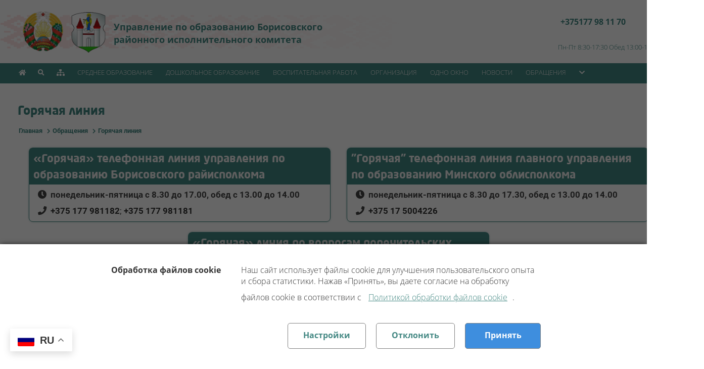

--- FILE ---
content_type: text/html; charset=utf-8
request_url: https://rooborisov.by/appeal/goryachaya-liniya
body_size: 153116
content:


<!DOCTYPE html>

<html lang="ru-ru">
<head>
    <script src="https://stat.rooborisov.by/content/viewstat-init.min.js?v=23"></script>
    <script defer="" src="https://stat.rooborisov.by/content/viewstat.min.js?v=23"></script>

    <!-- Yandex.Metrika counter -->
    <script type="text/javascript"> (function (m, e, t, r, i, k, a) { m[i] = m[i] || function () { (m[i].a = m[i].a || []).push(arguments) }; m[i].l = 1 * new Date(); k = e.createElement(t), a = e.getElementsByTagName(t)[0], k.async = 1, k.src = r, a.parentNode.insertBefore(k, a) })(window, document, "script", "https://mc.yandex.ru/metrika/tag.js", "ym"); ym(57029203, "init", { clickmap: true, trackLinks: true, accurateTrackBounce: true, webvisor: true }); </script>
    <noscript>
        <div>
            <img src="https://mc.yandex.ru/watch/57029203" style="position: absolute; left: -9999px;" alt="" />
        </div>
    </noscript>
    <!-- /Yandex.Metrika counter -->
    <!-- Global site tag (gtag.js) - Google Analytics -->
    <script async src="https://www.googletagmanager.com/gtag/js?id=UA-90175500-2"></script>
    <script>
        window.dataLayer = window.dataLayer || [];
        function gtag() { dataLayer.push(arguments); }
        gtag('js', new Date());

        gtag('config', 'UA-90175500-2');
    </script>
    <meta http-equiv="Content-Type" content="text/html; charset=utf-8" /><meta charset="utf-8" /><title>
	Горячая линия - Управление по образованию Борисовского районного исполнительного комитета
</title><link rel="apple-touch-icon" sizes="180x180" href="/images/icons/apple-touch-icon.png" /><link rel="icon" type="image/png" sizes="32x32" href="/images/icons/favicon-32x32.png" /><link rel="icon" type="image/png" sizes="16x16" href="/images/icons/favicon-16x16.png" /><link rel="mask-icon" href="/images/icons/safari-pinned-tab.svg" color="#5bbad5" /><link rel="shortcut icon" href="/images/icons/favicon.ico" /><meta name="msapplication-TileColor" content="#b91d47" /><meta name="msapplication-config" content="/images/icons/browserconfig.xml" /><meta name="theme-color" content="#ffffff" /><link href="/Content/style.min.css?v=20241111164626613" rel="stylesheet" />
<style>a.ext{display:block; padding:4px 8px; 
border-bottom: thin solid #428782;
text-decoration:none;font-weight:bold; color: #374859;
background: linear-gradient(-245deg,rgba(55,72,89,0.3) ,transparent 150px);
background:none;
box-shadow:0 0 3px 0 #428782;
box-shadow:none;
width:32%;
float:left;}.contact-tile {border:thin solid #428782; padding:5px 8px; border-radius: 8px; color:#444; box-shadow:0 0 5px -2px #428782;font-size:1.2rem; margin:10px;background:rgba(255,255,255,0.7);}
.contact-tile:hover {box-shadow:0 0 10px -3px #428782;}
.contact-tile h3 {padding:3px 8px 0px 8px; border-bottom:2px solid #777; background:#428782; border-radius: 5px; color:#eee; margin:-5px -8px; cursor:default;}
.contact-tile:hover h3{color:white}
.contact-tile h4 {padding:3px 8px 5px 12px; font-size:0.75em;background:#428782; color:#eee; margin:0 -8px 4px -8px; cursor:default;}
.contact-tile:hover h4{color:white}
.contact-tile div {padding:5px; font-size:0.9em;cursor:default; text-align:left;}
.contact-tile div i {min-width:25px; text-align:center;}
.contact-tile div a{text-decoration:none;color: #333}table{border:none;}
table tr{border:none;}
table tr td{border:none;}

.sotr table, .sotr table tr , .sotr table tr td{border:thin solid black !important;cursor:default;}
.sotr table tr p{padding:0; margin:0;}
.sotr table tbody tr:hover td{background:#ccccff;}

@media screen and (max-width: 600px) {
a.ext{
width:100%;
float:none;
margin-bottom:13px;
padding:10px 14px; 
}
}
a.ext:hover{
text-shadow:0 0 0.5px #374859;
}</style><meta name="description" content="Управление по образованию Борисовского районного исполнительного комитета - Горячая линия" /></head>
<body oncopy="return false" oncut="return false" onpaste="return false">
    <form method="post" action="./goryachaya-liniya" id="aspnetForm">
<div class="aspNetHidden">
<input type="hidden" name="__EVENTTARGET" id="__EVENTTARGET" value="" />
<input type="hidden" name="__EVENTARGUMENT" id="__EVENTARGUMENT" value="" />
<input type="hidden" name="__VIEWSTATE" id="__VIEWSTATE" value="s7FBvtisiTxIbCh7MWfBOB/S3YUFRuOVeqvA4AxuUfomoIIfuTDhcY1YHDxbz6GpjEVx7Zha1zliIJ5Mrv15eLQ5e8I1+tJYmpd1PCuvzX0XJOjcPR+Arjyr8kiKt+0gBd2tCY9J7XwGZE3fx+bxM4lu/eC0LG9ZGSOG13tJRsrizBS7GTeMAbYHkN6jIKiHPh/wYrF/HWS9npjKDBLwEkZvRpy7Qnvg+jueDMPwXIbK5eiLar6HVGRwHSkOjJ6zqrTLRMOBNxra3ZbOOV9d1ABPnF5Bzj/8BqfA8tbFbYm37IYdylCy4469ZXMfYJq3wUhrWd5oohI33QO5HAkQxjjkMmp2BLSqW9W4/Gxbv/rS0Hcm1rFOY4+WtbDULgG8sqt9jncnL1ms2gapMwzoSCwwPrfQqpMRpdBXDf0YahijkaF6JqXm0Dl1QoJTA3jgqFBfCfmjuojY5w2lQeFCDyC9GVrpXr6s5l3k8ESONezJSoiTI/WjEYfXuDr2ereaDkNVQ/A1shJmiXwQfwGws5haUyA88dUFb2wUSkd3w9lP5CLM8vcx467gS/Gp1TiBNFiYR3rYRBJUJmMigXE7OyQzi/H8cwulZm6Ts871KqnEFTdE1eHF+w74z+Q95DnD7uNpcs1AqKhTHHRckQ+nyWwLB4Yo3QOv+a8QZKeX44/OE+jNfuQYYnh5LnDUtNivNGd9cC8FSAsm7sfmev7FW0EqhELcXqiXuDPMklisshHDngktPNizBTjyUxhtEqNsKBqztM2Pm/PI0UswcaVP0mxne2AM59Ed8Kywreg76Eg4COGEvn/u47leCxUPWrBD9QEYe5/Xda/ImcHpEyD2XsQtxgFXYmlbf4kbNrBUDwq8nBk34jPYiUO5upUPrnrRHOVuD9XSzHik0nwYMo6/74niNYCKbNzAuXSUIxq89Zz/Dj9PgiZ6IDDW00Q4BzH6isfl3cFPFLmirFvtPhG6+1EXMRCwiTMhG6Q01g8inyLKEIiYRnacoPYfq/c/cKlhWyGvzEZR+4G8u6pFCxrjedS3pACtVEACVKl61YQ16dyrnxm8JEBAGuPRyHCO0KmaKpRYo+3VtIB0Lk8h5FZM05Ie/ZFVBRFSAnEcAXheg9LJRzVul0c1V6t6mURNrYaFzucuSBgiN3/dIIWbWh05+IIQdLSCVbiYjf77meQmfSytZAxYWkeDTWhwun3tuiMzag0GO8Yu3nkIQmv4n6n+JD3pg8M8AcJpGXYHIroSs8mKqC9j6RRccTWdILm+Y3uGpNktT/70H/M2YQIb6BMpTSU9mfm0BrdF4ZB+6V2dPFEGc0vgg1njCUrs4RxVb4Iuy4XX4FWeaE0SI5DgY0pYfF4Nwaa7Ewr1pZEFI7StsDgKZwnllzT/WxFQLCSaSbfsXyr0addHnbRXQh0DQNCL5EjSnf3QnPCzlo09RLvez7SwqN+SAklXk8RvqR/Ah0ni7R+mRaI7rNmnCC4hcfrwP/vZ+jUGUelB4pu2F7Mfi/J53j+xUNM4hqxUskBL6gIbzyux/BwB5sSRbvO5u49f7NvzKB/p2/VpLEGY7zWzdorUhcGuHPSa9ZShOvTqdX/rb/D3m0ZZlIF3QoS0VkhtxXesyAx4Q2vw3N7uRvpTE95QNZ2RshSgjE9aR+KmMPMjTIKFAkvHOhkfEnmNFIUCCYeIAtXrWo1FF3q/EJCO65mpHV3j8OyFhvIsXB5Tegl3XxGFQc1trDhVSD9KfdSYrvHZDMu17Kh2WMQTkMWXEyMP01ckabfy00UaXKv/nB5nqEBdjRkxBl69aDbVbKE3SfXziErvLzKY1BOQUSLVfQp7GM+Uo8bsj/LBAhBIBtzeRKNemtvBII9i3KaXMSGAgeRLZ9vfbDAeffbL7MJvTG2xrMxVzrtjIRqFxqu0Tgo//ez1p4BzAvu8CGanB/j7NA4W/SQkXELDMkgAlU3S5bz8CRiTFvZn0nN7X5D4+Rr8fEEkz4s/FfRDPuGIRBwt32iyVTMANAvQC+CopkP2wPv6wQt0niuOn6qBUuJVVnylHHGQBV0C8BXua7LKT86a0ueLfv3BmuPuayaS2Tyl6GJZfAhL4U2zGzIV931aYPFMFQBnF70hqwGneTIvGhV4BROY41xctaP2vIj4S3IRW3UNWMBuiUkloyVKMP9GEt0w3+EvhuDhfbPIz/+esdca3fQVJQpalouNyzXs9CKpki5qsEEXanpnGVYHRaI/oKdBOpLbSq8EcM5XJ5c8e1bgqYsddEclQvk944mbHrdgI+xg8d+/5V1DsVLs7Ci/bJsSE4EzwkqoLpRf1hXJLVk0s5GBP2wG6oCRw+eKdHh7CP09IXSTdgYidOM6123SzqxSa09hdyrp5DvdlIPYzVwpp3lwI1ElF57fyx1zKPO7KzO24GyWTHiD5SGpUlXcDGdtUumJ/gVfDcL/Z/+yd0hUMjoBs6tcbewka7CM3D4u2sHPqPA3UoJoljnoQ4mwYDWdRIrF0VpacRsrk90COKJDs+k4DiPtmSRIAH2wA3nbErBmn8MEFWt88hhmuf7PhhsGN0PHNGOUr7JPfOAWt9lcDtI1GvprCqnS8rifLubIGi3DZYjedu/DRwSWkEPc9kU0Q8Y+gonAgqnRo8ShHwJ/SO0r4DpDiSXjcEjzvRrx7sJVbOFfz2y91AEeoxo3v2Qdmv14JISWzk76kl/l22v40NjvHJ12lFdBM31JzFav04FQx07BWpXLR/8AAKEm/7RA4NcFms2ETyCAuSfUZw9GVixHfAcrGO444CbIyauzJMl5oEtfJjaid2fIf9sFHAKnA6fMnMejO9/6owUUEdXmXNM9aaQzblYcdek/FnvS5xFKRKFJzq4cc5p/DHWACg4+9/EdwGK2ndv9R5qoH4VmcWmFOUodVZl2CMYOJ0TSllRhYm+RD9rKUkYjvC71kzIlAgT6AqXXoyqiXprjCtZskcrSUgHpa4MioJmIOYwhLbcWl7KyzylheCSb3ziLvNk/SbLsRs91n8m5qLq9fIQkn5m/[base64]/08r3FG5fCyE0HoEIYPuVy4fAicBMtoZnxm60K3u/CIH79Q8lb1u57vWGvQ27xe1sU2ec5qKPMC4njyifrifRU2mbOI0ak0GT6xJKiiywOHk3/ufvcGKFA895QZi7KghWMpu+ldrYX7EQDSz4QKYcNF4vohRLe/uLa1YP9oX8oF4adx8OpWHE8JoL7qmgTDFsKfx8uKQhVQJ+41PrM1itux1QVltMmS1zFCLCyoAg4oRQXL2phebI6j9sKkmXBzoKKpsc/epLhBSphyDNY1Tj24Usi538lKXREqDSj5asVBGsXYgi/vkQ7063DEdfDg55CRHHnsP/NC8nFSUrVwMVGBZHSTu9lNZJ5Gs8HRzQTNHSSUGGobdogjn1wem9Cp3U/6WKOB0WmjhCKSVwmUHr4L6jHCjP2qKbgwzSo736OCCxEKfqqzhy335PR2cFW+T/OV/ErJlwnq8Az7FZNPMPSCV4jUYen20pQ9UKLUM+IKiwM+6MRX7cxMICPrz/LXJy3OPEHrYFFDv9mNjun+F0IfHgV3X0qs2aviDR0tHEBQo6B5GhcS/e4v4pP4sc9bdzZmfkbNq7WjNHDC3barO6Cxx+WK3TDMaDNhzIyRgbWV9jQnzc8PyItC8hwgDFp124j0enRywlgT0yOD1UM9DL/MG91nR7nSjx/VyX6un/GH5viVzAN/4eK5ctp3Ohb0RqV2V7N5NQ6KpQH/DLea00mRPZoxBtSZY+bevvCN2ou8uM7J2XpMmT0FGuVEZUVrErfSdmdYjVs/uulHxIIQZewXx6XRwUM/aXmUMuSdczeAE8Yz7BqWQFIeDcmIeb2txvh+AasHcDy52ZKAuomKiv7gRNoGis1EO4ERyloiaj4D67sdU04agUlAO0LVHWaXWjB3BN/6ZaYZJvlnrPA9q/qKR786D/MrvD99Fa/[base64]/Z3mRZ1ECPtaOE1jPXRLO1qSIEs/KvFQCXUGxgxSyYT166yBJ0FtcMh9WvvebDsM5+DlTbfAjVD6eH2Z/mvN3DA3Lx6j4tjIUeXTPVErQ5B4gVgNKob1v7OXipwStSDmOhCjxZcJF0T7dC0Q1ZEKT65ZCY9sUVKeKTkN90P6rnC2A6E0kfL3CxTVikBZE2Ow7tqdX6m8Q8xsiLy/YeTsnUHS4i0dHaepPfI5QcvqrrJ9HqM/3GWYMiPBVhTnQM95CX0l98NzWot4i1/e8Y4JJi4kwQDZMhT+pFWge1WEHBvfydEgu6Y25LiahDA0A9GMNWm3a46E2jgmAB0dipESpQm3PbOOdbZd3vcLbeW2UT1IQVym2/0wVx0izj2OqmlZlq2tdOEn2CgBJVeVorJdO+vVBuLNhA8cd5Hn10/[base64]/s3yvWlvRIcEFrvEVowC4Y8JwRT9n+5Ec+hKw+57qF2iiHIpMI/[base64]/Ns4gzLj9MnyXYZJB+RnsR49k4vUHDOLbq572xOErNYiMqQoWKEe2Tq0In98VuGuH9fbKm98CiT7hrID4pKe1wOqCJ7MboMCQyL1BQ3NjY5Z0FvffHsrRNSiTfWBDfxhhaRErrlLpbGLJvqlhuLbVsrEmNiryT8W9Ts3Hc4u/yzWlFCDtbNUT4JyhSTHMVYdqb79V4Qek2wikZowYe7b+AzzU5leDND8XzwemyC4nszuRuCCrahhzrXAHIDY3DxZP1kegsLDbIYum9xLQ+Vw7RZ3tuJz0RSqmU/nnVzE1uhTSlLXj+2EznbhK1abgWHqfJ5v33sAtLiPXXUkq6pkcnyvJrsx2DKlbkV/WyVc6RC7Rdjcb3Ju1bMi+NDURspr5tDP7QEspOXL2nKJAIjaODYZUWicLMUEB2q9imrzXUjspPE8VagFqLyxmGGXduCoNkTqiauceH+5glpIlD134bejpa7WjVllWS3zTnBw9FLuPuGxmG9lvOP2yCERnKehBBx+wPNvQLpM4McnMigy72pZkIdrdVxAqhnp/6a5nqRvlAKFIL27+Lg4NfxlgkQZCxni4O1ZFjrOVuEH//xXNlnJNZY/OXDBTPr5gMvC9jMmqmRYtGcei1xWiFazKkNbATSyQZ+l+4trqnVD/qO86zQKV8w7PMhYXn9JkLg3sKWTMhgcp9eiH0XHL0EqxF1PxRbm9ak61OyW2Q3/Q486bPEy47eiC6eJJmmT3Flopr8iSsE5GxkQl22yh5rSmf/yJwZ3RN7zscBkcqmJODUiTbfPmN/IHvboFPiOwRBn7HoWRQWqI1wrY7utdUQzxCyVJZ2jsOZ6oS3kaQxGGfwCruekzOUlE2WUC/cnNn2rSCq8mNNH6sW594jxIKj5oHE5GCdM9D1NqoLDV3Kgaq++x7u2OTvb2yEvXiVFYu4pQSToodcpbvebOPRElKqFYD5SqrVuNSvwhgTCWOcTAPVubpWOwD8XW9b0H9rWyZDYOraFdGRCYY53GT7Gt7K6TwD/8ZTaKo932Zt3+wqyFeKNcXR9KfEZqWneXPWFFxIfLuG0WqMfHIQE22znxx2bOF1WJjQEx0FekJRPoRgZVFyxDJt8ITI2KrAQD5jd9EijJ/8tNaaPHQHniurObOy2FDGCPV79F3gT/EGz8Ai7BSX3kFexVEjIgH04s1QSon0kI/WItDhnY1Orb3745Kr1Aj3yuKahz2dTKNFAm1DTF8YEV2pezCE+oT4SsXKNl9C3GYVSoHEnlcjm1aW/a9gQeUrAM0C5HmfaRUyJ7XGdO8DLQvDcZptAV6eHvgF3c3SC0R+1JB31a07/KABew3SQBJKtw+EpQ0R+Y+xfZ9agLxhSNRGFPHuQ9BH5vNUg/ZAaWq2z0flMcrsyOHzJd1lvJKFypR8UqqIQjTwPNY/4otq8d32hJfuTQ+NE4uFl9aQFb3m3q17hNnuk44k6upsaINWf6+TxtHQ3V2oMeyf9X4Big7an6ZF1kPYKuCxVAGDfaOrjIIbv9FKYbooMff6UWc0FPii2VrnwWCzlbmbFl96vxNZ+tAITzAER7J066SFW1K32AYFgb6sP5kihkRMRsbwpYQ/LAUP3Myl5jSKYi0XbCAYC31Buwic+n3JY6Hq7W2/ZL854qcuQValgdCkeNkC7eGsAGiVL76BWQ7DcYOw15VKu2Tn71+m675/[base64]/GJO3MHaXwJYS4cTsvTVaT9gma4gIjC70KHxONiDzY3bO26DWCdxiB+5f7tGJlbPkA+ZaHzOfu/U/jJFycbGk9h4YnCRQbPBDj/nrXEWSWfuZm10sWYBiucCT+gk7cK0QBEVYAACMfQY8P19eGT7nkSxSl4f467glEi/H3GyvjZDtVOH3UlKdMppwKhwqyG7UB+n8gd64ak52ByFtzUJlHJUQnAkArIMP5f6ihVYAlyHgGqDlnTw9ZX3iJ9aXkllVtWfiQPUM9LFO4PoAZNB+V5VsfVxsVBYqHBtsS8/[base64]/Ziz7SzTCeWhlX1o9u2+jBuMM8qZYpk/og7hD/tfW7SfoE3KwKtQneYKjlFp8wrYZ/Ba2lW80IyA6J4g2OMXyXvjbNGJwPO4p6Pf/Nd+JTyx0hQy/sYpP3P8gssy3NPTOiDJILHj4rWNlVsn+De97eY/Y+MWvv4KsioRSntjuLCKAYnDGKCf+d4hZcPaLfVcVU0fJupqcZnee31y0CgUSEeuFNxpB23uXk2bO5U3k3wnOEJW3BKpFvFFypIUfL4lh+pDTyugzLuUEygjn6ukujxOHdwknw8tuOc+U8UuN1BnOHYg9CWO3sqEUqtGeLNvuG8L5ZYV6qgCJAxAJwksumEmBl7RG/VgApQkRTIPc5zGqcFqQDZjuGUB7qmnj7UU1fqZVOtD4yO8gliox+lsTvT03k5asIwAV4EnxWb3mEbZI4dsag40M6YhQKbbQfplS6qNmcW0sCQkAlngKzNFGn/KkNX8OVir7FeP3E8H8OYILJyRLp6XrzjIPGPUpqcAQKEmiv+9LdoGdNYN/QI5VjGAXUmoHbCjS1jFiqd/QRuWqiZ5QzyHECOgvSFfxuyGDpSPTKrT4QYHvXIdMsy1OvqobmRMoRPW4GnlbLNlf62hFrC3HMzIS2zesRoYmZj3WdCCssHa1dnT9KEhUolEUU40PUr3rRNl6q73dFojxLADqNuMM1O1dg2FwX/Je4UC7Y37yAOW4bqYLh7J+ZtNtFYwbWmwptjX/6G/0UMjP5uac37JSyTQYIil3xFG2PRDpmCP2Y0pyCJaeS2EezCqMqePVz8UIqumLwLgRNj5Oc6L+bUTW56RASq7VjN7J58R3+qbKGWEBA/[base64]/ZEH0ruGaMjfs3YxIoumRSczmzRKsIQ6DV+36Hk/5++XzJCaVjPQBEyerCRrRcDouCtglc3fwkeckfVnmo8YflLlq9/eX9qxe0WVPNgn8EKr18jR/60wqy2XUef43ee5eQpS2Mxt5CWtdME6NB5aXbwDB6UWqAZeNAgxLinWqHXIJUTNtoCTsm8Rbq6AjQnLVuHLTnCvQUm6AOT475+Ba0uzV3y35mytZKLDGuZdwyHs7GpPPn13YrnOcPjfLYgMIswLjXur/jDy8sxR43HIWi8dBqWdKmW+aU62DzJb/ED+/5mRxtFsMQXKeCsF5L7+ECzEvd0SMZHGkN9p/NlcW/wVOZEwSJXuFuLtsOtjX144v2/zwLsDma8PeHyqs29AY3Ogj51vxas7FLAgdrAwDGhcB0AylcJ6Dm4V4sJ0x2QFT3mWmyr5/IlPL8FEp3vlpZopsNcAWe/FfzI4d4epo4L12OYMw6iCaR0EXj0LG18jrMqe2BQhp64+vl0Lct3OMlLRZQcCRQr1EES6I0r+95i7jY8M3HmmLx8lr49MidBo6XrSuGkxgJPHuXYlpJ7PfoFisA/EhKO4nrqtAe1/kSQtZz4SqOcvws2OafcYF4/7aygSLqoCnQcb5QieljwyhWvF3/[base64]/buMRGJRG7UM6FedKNHWdUHOTbk14B1c990Fs4hJUmwUvZ/uf/bf+NNNIqHaMtPupM2m2+UpCNoIwAvG04UrtPkw2a9zGCA08lHfztmOUoCZ+4Ut5FNPMQZU8gG2wOKJmi49PZM8MdclW40uIalDl5NzjlQHhL5nc5PLChFU2xr5+IJ9ynxL6sXReEJzioxBP/xEAB52EbrPXZAeciuv8sr6RRkmzaVb2YihR2Rj1nBdZE7x/hqcxE1EIt/c1fNAaZfbd9y78l7Y0SvDhWZjk1oWDligGuv+hWHqFhu7Aiy0gsXd1uiRwBc2Dkg0oaSqTDMbkgxd6lwP9Zb3oAQNvGDhp5iDDGNBfnJTyxhXG5spDLY/UXOVP2Uqe7Rw3GxvGsSO9xX/nLxMK5XuNeflw/O4jD1JpSFTqyFU9YqJ+9aTVCjSGcjOS7y2dS/3ycBWLWHDWx18j5PJc49uYzn3WEAS2aPze2dxq49hbmDkRiV5H/wLCFI7J7SPY60WKxMF1RrTaASsAHPKfQ+sk8P7UAJ9qKjKXprgB3lUJN2kpRR1djC9/De1SNKUEWYPtZpiZQAE6ri7LCgBiE16+5z0Hm5l7qOm7uIHR6vkuSvbGoxcCl652RR61yZ8+AaBHl0WCZ7AFNahKugwQDdrZsTQ0rQeFBcHb5u+lbGWqjSOuIDA2x5Eq77TVTD5BECnuGS4yWxriD5ixH4XyW5XXk9wGRSu1M5CGcOXoAUBNRUEAhIOgIO/eWIDr1bal6BuWnGJ1QGWMAIH4juJw8h/K+jdLIGF/rhuksrLxbyRWjPdAa+9K/KNN5X6wB1EUTVvC1QlguWKJC2bv0ne6fMhcuS9GKGguyUU/[base64]/QaAg+hcjakTRcfhsXWKYZ4xW7EZKkUyqtYs+2TjZdKitYoLXls8nppy6j/o5oHheJ/+kpzxYluXyqFAI7b9Xa0Yl3UcHZzA8j/jjHQwg74n2B8g/V90oRBMpdZXwkWIgrRnCiGc1GUel4y+mZW1w4t/AS/8ARjVtjucDWbcXRjSMqqbZy2s7ckbYoPoTIxmXaFW/KL0dHg99UcaiCDDR3USmvTiramIl41n+NnDNdQz2pfEjRv9sohDs6slcsMpr6R6PYNtITYs5pemmr8U3KGWqLSbQZD26G+cWl4G/m+XxE1KoAZ+D/[base64]/F079psH2TAvJP5f05P1cHbSM4XnaAT/x6bQArHuClI0ZYSZBBk/Nj3movTkBjjjIbZh+O/jIPOktzThwdFzvIzeRZ1EoTZ2DpM4rp40tvns0B0n8Kl924J2MEzuKIs2SNBJlK9sMGwrsA4cfyYW3gGnxF3bYOq/S8b0nm0rag6vyN6VttFZAM8Gspc4M/tWw6/KX2TH3g0wt919VNvzTA8kj8gpJARYBtqqPY7TjOCktLHYRfqmsExO83QC0FlVLcw6ABYtWxgnHqUou1hpiJkLkYHxS2GbSTNEpiBBEH0kdjtOaqDrIk1xpXYeBVeO+SXALDVdQDgupmJ3+1EJ7DHMJIbIHqKR9mMLNfVpg2KPMwpVEPuR+5e3FoSbSgYTZR8KiF/Slxwcc3HzZ1lYrdLOpbcgEx3k43jZaAfLV/x65l+YV1GR7zq7kbCOW6TSAJN3SJELggQYBsJMEC6mJRqQkjsBNXAcACzaqkCDh8VhzaG6+9ZD7qvIBBfJTKipmVZKhq3XZcz3Df9kf/[base64]//rvu/rKIixBnWE3PBGDJsJWxqmgrcraeIJvLJ9hVNmtfD1jynqnCn1yVGeWftpd2nhFx/Lp+YlCgjHtRsbXq36oqzKTxs6UJ1eZ2nqcMo3KSev7qvaYMfL1c1UVfSdA/1x2FMZWwqicI2DUpoaIGtUTCt9jL4c/miRaaEvu1osb4QP/HoPnd7bLpmn8Ukta8xyTNwxj14Maq3xpH11W2IkFNwkFpiSRT3+rC6i6l4inWIoWbO0UZuwcaT7PN8c/HiDejx2aWKyOhcXYrZ58MWRh5jultmccCO0fxxVbueX/aMm9V2ZMtHBojQ59jKkgBLB/CAPLosKOrYgdb+YehGjQFXrEYvLT4TwrMpEvCY71Q9B1hES1rnV4R2L1JyMCpxUF3wIF+i78s4wWeRNL30TDOD8XuBzg+ofS+y5+Bg4nFg/drfjlMRHM6yk1QKV7CEVeuSjYzLVc6EhBn2DzTxjFi+0SbQko9Q1uHdhKcdeI/HTgFw3DYGhpbs4G3rdmLjFmnNJPHmYXMEMSW+YcT/JREg2jThYm8uzxbctQ0QY9wjh0hvI/uXmD4Egcg7O0yfdl43A8XiIMzcOc2mcW6doRyLEMupUSMuNpeCx4WM/WW+UWPZTR9deDu1mkgu6KbzpIed6g+zW3XvkHMo9GSH8J2q6k/1o5+i8yDi1xc4PZJNno1zrBkQuyAnNEzytJmikt7kOaZSsm37+Q3Vrykn0WKC8hE/P+6xht4vx/T1eVm7sy/3XhaMFnHW6UHSQS3fk73Xm1ogmBWz4Vo0Jn3sae2XYrgJUjvpjvfNUsqX6wrUMwDbsp50vzW3dzQM9jbySI5dA8NX3EqIjXS53WBC1kLRL53S8XTGLd7Lan5HE/KGNnqkDceCVQgzc5LzjuBb3H2ABzg7EPl1tvWBa/jaDhHIwEWgOQpWWyYimNrM6d2/ssQGP/sVhDUmpXwHwcJU8DCxTAHBIiuTNoUpaWPb7L8twB1QLxNVwlIOoA+o5AqkwhLlWqE1GldyrK/JBwfHlkLqJs/RwKslutvFeZg8zy8+0mwpCPzOHxV7uY+BS2tXc/vHTWAJv2eskZHzYNevmIdqX6EngHP1FEL5FOxgA1MY4dW4xbnF3yQx1YJW8e5Sm1uI47V8Jq/xLV8CtmVP55AfL2PVrxKmMVtx9o2cb/nutpR2+M0vOSWxEImz5jcQNErGrNEqlDKwlENysWlwH8hSNLVFNGYSWxhKpsSZyVdFV9zkw8hHQtiHAlz4Ccw+IgKL19luMcN7n2Cm8IM9AHlIsW4AEUpQkpj8JxzTXIfM8945BpZvCgA3tbUZ7MAafxOk4Hmw9j3Uu/niKX+AaswohFX4KKkh7i00NDE+L1EyU7VarM7lyuEORswVzNR9UnJIzp6Bq9BhFurHhfxbiUKOTaKyi1Xbc9eNjj1qzYEiXSkqRvHCbhQa9qreAT0++ZO2Izk2rtpNKbLITJ0E2nqx1HR779UaaIQRd1Im9vsMLJIFhqh1943EgO10KOOfutWV6JQPdIA6Xo/UamBwDH1vwa/bmXycz6vEgGll8fm0xRF3j55h4LKlOa7B0eOscl3m7Om3HPI6V+fb0oTZQjarUA4UG1KgCzMp63V9IzjW1rj21LNQZPN5AcPwC/AAolPlxAYwTQYpDYSB+UwxPU5EuCuTegxEREqm6L4Kab/y5afTwsBwOHwsz6NqTTC4GEqLvkJED0t/VQz+9UM2pg004LAVs1jjsjE8qAJOeG1dvrzZVGUq8KsltPVez0ZcaZkmarR/uPaeyxnzcQ73mNr8uuXuGmdsx0AvNS+ihHNu1fO+QCHKuHhKXPm9UZr5hkikQtjSrKT5z0rIqjUz3TCsGNOZjt7x/DzL3CXTBjQuLFLwqNtGs2n9/iDGUwEbTid1T8x2DDkE282dHv9p/hdSl/tYcassAJc3U78y508f3UUq62DLSiBFaNlD1A2tE1XUwzpNw+CAzpklc7iQEFekDjE5DgAxzpujyMbZgouZsocPp03rMXg5yo0VbjU0CVuVNUu7VYzU5ERlt/t5giFeAaqUhQMMsysbe/zr6YbQmmRLw08VvZ8OOqY7DELTUJpozWBOrw/W9bVRbGKSueoxIbBChKI8axj4PMnj/Z5iEsz7Dep5+iOyCZ86eM0tGZj+E7QQIWYuuhkfnUa+qodCzO236rgW/x4igHF2oQJ9o/[base64]/VaYtrHdB3gP6SKJiky3unIFg6Iz+BUCTF/fYeH75D8nENXNgjZI1pnuAlBfx0d8IDBjRfE4DxErWufsbZxKzxgpivnJ7bWinpLqC3y13DManU7LgSgsfeN1ZjFoLKBY8kegdc5CgcOjw1HS0SLfRxEOyEVNW+69KD+dnE/bEZUreSI97udB+gRglNei1qW6cllhmibH6tw+t3/rK0pImd7BkxCygpiKIrG3FQxOupe0MjamFI+L7X6QfFvq67gSqhPjtSSFM2VZyoXIV8vrGzG1lqXmvxw2k85K3Y5JNPeNaswntxTmZd6uSTSFd//HDy9YeZtBL8RsZ5j7r9ec1UsfNkhH4WGwZICPEcy6KlwVGwRBO3ngUE34g7TpA1y/nFqrrE2hv2Rw1TpNbp5USXKC4JAF91iyv7MJACU7wg1sQoYVis21ggnKwKwsyPX5sCk76G9AtQzG0gxyVxOCiOh/fL1cCug77vMa6Ujp1OOQJ4Lr3uut4aAdA8ePm606RrySdVKr4LS72O+3B0R7DMKkfpx4WFHyLnf9vIIkoyhyA9b+M+V8rN+EY7/yY+u4Jwo4E/ZiaNdwjIpS9jGJJjDKTnOloPHU8vPXVDoNvZ2JsF6hacQq0GceW0oxvgWNm2n24ZKAcsuPelHn+TleemggNEtGcUWvJoedJ6okmf5ghFbF8R004LDtc2K3Gq9lZfbg++Xwr0BC9kdvUvrvwCH53/PMhpHkB4DPPLV/c8R6k2JNQnEPnPz7dQtAqOUka3ZoiF2jKVmuSZOA43R1EzHVVX/AvJO3C6TLMVeJtRAH+9nIgBDEbwZ1Ts2NJXi0lFvLVHml1ZWQ0N95vmKSOzjYnelDFpgjTIwP96MLaXI4Lvasjv1w2dQ3Ar99SyMqazoDk0K7SHEO9KeNSqBEKVwPRPodc/4tQs+5cX34uPBuMuEap26O9cnKt2L0316ENDtarv9vUbB4JU1t1oSHlhOpu7jDHNFHAxnxpDKjrJipDtgebKd79ZAPYObwlCwWPVAgkf/RPvVkAyFuB+6ohO57T6M5d6EYmLnkeQPxj/qVlQwGwVllIE+CbKIgLW+6fI6YhCRnhPZKuu8OIYP786Ai8Uxav/wVJBiKwbiLOglUBOqoKb9Tix/x9UlFS/s+7WiYdGQ4droGnI1mug60uRZ3DbvSbWOScilf6TPAxezp7hze6CSfIKsOBDUZ6kEKweHZsK7Yn+1JiDfIXw6Hd8c7GKtelwHLYT9c/wMonhgpr9xkpHlQU/3yStU1KFgZgNG11a6oiqSKtRSyvUPjdgeoVoGlNsfqSp0DQYTx+lvY4YbhIQ69A/fiKdtHZCvBvpsITxjYny8bf+aSVv2+9x24hwO2BExDhGmYHvej+D50pqFP2Ah0hTXeufajxG4itonmYaf5kC+2dk/zQu/NZz7hOO8JFRjmg5/Rvl32TZ8DCqJGLe0Js8BwinSkIybBoZ4DXMmh7aghyF1Ks5zUPl/bjKue51d8f7zS24+oPCyj5sbnlhlGZNrNUS+W8xSUl3aALWidU5hP8eb60TdcV9CAezqEhsSw73tayFckTkWMDU2q10vCSPZbUAdXBSem1hdwJLOCPTvmiXgwU/wdn6hj5fk43gN50IfVGg3sHoP9XsW1qjmwOhOdP6O3KE6dAR4WijJYyHvUbgeGmEu8injfDA4sOivo5ysJ5Uqurl1FBHUyq8gMHhOWJCeM8ChZzkccBpDPySG0pWxJfKAmVM8NtobTEJtMqerXA6Pl//kfse21us8zufSpwDo/H/xjFSvFTdjsf61Lh3ZbmVcB9eOKdDI0a2jsawtmZ21BtbFnUVxTovVSWH1f1MvS37gOYYPulql9XepB2gDHQLpto55qaIjGjxUCJZdjA+TNivybWw6jFwzrj+RXfZcTnCHdT7tyvhbRLpjU3GEVktdAIojaKUKEDDIp6ahJ42etOrdHEtsTvfP/iuNK0+zAXQEWSTnKOAZ5eME/z8KxdYC1HO2VHe30aTpMDrIu8BpT6Hz930sByuVrxjZCtEH4BSarttiysIrOtBl2xd2JORtBdLyhD6PaCLYKQHyY2MW2rRgAcU3ivE4lqpG+Wp/TQqZopy+wici1eGA41rU8jbArvy2bANQM0LEYNNpC4OlelXXI8X2X0cYw9CzySSXLiylj2JExNVKjUMdT9sAn9Ve6+YVEOcqXdjPg13fBKinsxp+o1/HxDgTR3OVXGMXksztHv5MEqZHZmeeUrHABycDQFom8OLWHr5d+tM0wxXDCQeQLdhv6vLv2rH94TdcexCJh4lW1jOZk3g3E6aRKfvn6WJuE1s8jHfwGaxVO+vV5DmQ2ufxKD6F/[base64]/[base64]/OzskkWSUzVeiyJs+XMWo9LzEk71fHs7ljvetvtXItcwZ0TShzE6FK6GAL5Se3B4lV6gglcw0L17Ubm41SbBnIZR1IY0lqZMIY7CdRRkW7h1VMfNTu427rE0sRXmBFTV+UzGGGOR3762YQQJKdbJQZveFiQ9z/GBj8Iq8+TJ3q5uLl7Fj2AIALK925YLuUezqBojILUCroXVCqFSpAghwxWSOza48i5jvWP2B0lsBy5adgHTlJG+p464L7nfL623vOUJhdi2a1jNyqLfQhIKZy++nna+4CMjQ9D1fXCBF/KWQ3OnuD1SNY6yTAE2CdSaC67ZJumVtMpDk5uBOLYKzcHK9Hm6W9/asnmwQRpkUKe3owP8X87LEJ6yH0kJJQqElVyvIf91r+in29QQnOix1UDFxdx0NUW4GpWBYzvNumj7uGsgoHj8+JeM+8dl+hH9wKMdBBOal8MUL0sAxdsO4CI60lksgMYCYYXftF5xU1HavM5hfKJVaZXWs7De8Ewweqtnr6U8kj/aIvN9la1jXeW794XrOD6vWv2tbr9bRpoJWDfc7um4Aah2mmCt/ggaxI5VhuPjtDVGJNF5eMXFgzYcfxrFR5yIC+x59TYAexQw72A/5MksBPsSf0jpNrp7Wumg1RAa9PpO05rA1JNedDG1AL8lzR9vnQw9udgEmeQ1FpUT5eL/KUwG9nv5AvmIvM98or+xkSGBGvFznLXnuGF6DTKpX0yBUz4VO3hveLTUgG6OKlAoX9qAQwrfz0Of2/xlgEd0PHgaztrn0VGSs48qUZkqeRbncYfagvoRC7GKOqBpE12mol4nBsvDE3u23pXSVBh3SLX1Adx/sWlb5uR68QQFPiPQoXU7Gbzkjgt+EyzDi3GUnb+qHO4g3QI/0n5hhbuMoKp5PNkglrDsjDIOHdsEShxIisgsCPxlsCszj4bHGP7z1vdtHYFjPjPp/BtZah92Gr/VDfnG8roIp+90AYR/dyn096feSh92wQoskLXtg3Jt+YLhRAyX/r1jOWP2OPI5hjYc6D/hr5GZiErvhIvDcEgm+4JxnoP3uKSKn0wv8bfZIcMrFG5Vpc6jXU7WYiqsAE2rSEYFCCEpEi7Ayu16SCDED83mjDxmXlwH3FK+JRI/l7DkwDFVVVnRWeYuDcESlxPQ4LMFpM+CWfLRd7MHhvRX4dECQ/ZOu37sWUH/PHo70aeQrNT0ep3Eir1UUPdrVfs+A/ySUv5KH5t2nsaNdzVoNInZCCRlmJnHW9OJglgIFuVUhtbdAhLUV+oapAfq9059HXiLW8jnSSmDC1gBAOqps535UWuLz2YXss4JJ8+sC+DHzjw+n3L/POON1cpHkgHPIIv7thk7lLNCC3ErZKFERzm45DhL/+5POkQ/Kp21oI3Ijx1tGdmi5l0pAUXHBdGr6P08RTKwRBQiDRNqVzrQsHRY/NH374qDaiEn6GTb2/lSu9gjacFG08C4KM+kNz0WVGXwq+5oe1MLgN2U7ByCDvIWNTbX/yjD0fVAG8kRkss48U/p65HqmNMqbNpgVcDOGawtjIMY3fjPwmSzzFobKr88pKjCeh83sGB4N5MrCsiOlZHlNCfd10nPEBafvwejVOQ+iaA91BdVCT/hL5kJxI7kKNNRrBk8VLn0SicT+eoPljQpjcOVikcaT5dlxFdZKCAQF0mLcVZgU8TlZM7dD+pthyvVkUOsfE5dkL3Vp9hsyL26XANIP74BJBIjgHD3oDuRMBn7icHaBO4F5DA0oOjTpd+InVTFRsYnjehKKGy72nezhtfO1LtBbWxffWOXa7JZ/QtxQ8JgAg0sT+WIR6zZpNJVvfTshkMXnkpvWjRJODt8J03pK4aTlzaPs1z+XKqwE72djMuuf8ourlOlQEmSf0MfAUQTuSwMxd4xEeHn7zKmGltI0DKmhKMYoZpeoEnQV4tfxvPqbCMxmUMcN7Ke4Ef4Wkic5B132k8roul26R7uhvVp3XnAtZMBWK/KByxoi1YTwPU5yIP/cbqFbx9tIlg3ELShbk/iYy2jedAL3nSVaWJ2GPkbrwaqXlq5z8lgkWdDdLYUwReaUY4K1UkkvdQMyOWP5MP0madSLNMQt8nvyGxTgCX3E6bK3wALdhCV/JAdeMgHF7nqHR22KDKGoiekJsa0eCFwP/HdlMfvMaobwo4QFi8Y6oPmmqnKCE5DJbfdnh8hPJb4gHDLwI0kbWjbZAJBnnGHgpAAac2JxZeLvKZG3hfelA9pax0xXSAl//4lwzWSW0Up0f1maDk9rLH52Zu7yAodGxr9fWJsHu5xCpQ4bG2b/3vxi3narQiH15Z4iYEP/XO8zle2lsRtHnpyQTGNgIR2h5BzhlFXqszp/IrSQC/K7T2TAdOTEWJGe0BZsLorjlWB/AZbdFTrCnOtcwNTsgwsY2z2fNz6S7ntr9HTsTnyZN0q83s6P4ZY43qRqOtaEP8rGSnMykeWatWl7Sn0D/fgHQS8UGtVR4sc5goe+vA+QPKRlNr8Nh6VAa3qIctpVBVRmnXFV62v4a0J/icDO2lS+WDlzAXbnjvSNSGV0zQZTjJhAN6Bh1n8sg5/e69b48FFDjbKMZw8ul/qPm4tM0cU0PrAAO5IOc3XFGIe1qdInEbO3ZboVl1oXuvXXXsH6QfQzFnkSuQZD7mnn2NR2SDpSGozZSHE63XilJi25SlNBwApUostOk/d8BxhEz2K5dts1KE+AwTYleLoNjlGLnpY6qYOKdTfHVSvSvVexnQrb7tWqdKdLdh3gzHSiNZubUywPg2u3vPvgJH3TUZkRkkzlHWP5AysyoPXpYWkATEl2rGkPvgx6HAElqTAh12nTcBxNxQ7s+M/4UF5UPvgS0fVRWJslyB1eWXodTyBin/ZuTusR2q0J4bQ3TOcHY5ghfeMMB1aBVKatVjQXwf8ShtKd7TLrRKzCK3x92UPhEqwsGLOctj0be8KwV681vS5O8CzrXHV1j3nGELLgDAgmd/04Oabz9zgHDVk+dVd0J7xh2I4iAJZF/YHlHYlWqwTB3IPVyitsOkHZZj4hPb1X/nEjSsxJQTUab1f3sMACRVTB7Mns19mWn2i9QfegeWoviEYPUtK6XHoQgKA9sjoysLFQuU7pKTb0FvchkLfBIUMsAZtz1cCP0pDukFHC+P77gTajGV5C5ReeqgByjbImZIzj+9V1aCymUu3FhspHMmz4mTj1DGLuAGg3eKFhbl9F/jdfzsuRge0mPZM3PMph93jPY6mdjqqlIZu3Tr74rl0/VGm/KEZQOO5aSB0wICgCgF6Qf7kDG3m0onxJBP0A2m2QUW9VE3kigr6Qgg7PAYBbfQJYSo9nK9JuyVhkkVVCix+vaCSFQt60+3ZbPHyPl7eqpe7AN/uSizTxW/8SV7mzblrTaNZr3eGpRCyoCSibNp5kk1jAJFxMlkNXA623tVyXJXGu7onwYi5KOBxLWFvQWARhEB54wo8vi9dIAXNket3gzxDqI4iJAzIIW/MwtANosw4Id+XsSuZ6uT7X5X5s6PpSiXMR4ZZN1DhvSeSvQlpsKOECAc8HJsB8ZtePbg1Z4hd1I0Qkz+Bsql86gDKSR3gcchJMPh9As75ZHcmDN1o1JdYxV3/WiiFRnrV486/gnDwVeE3jqamWufpsEb31togWvwhTIJyUD2aNX7Cx97kdcLc0+AhDps5K46Gb/vyfaSHmdouRfrEtDHq0KZ72CY8H3TPNAsdph1H9/048SRDu2OC+6RWN7kajwfOkC+Iz2xGtkVrP13EBsHHrhzRe6FlFqAao2SDFblp9xMf7Sc5kcScWTQNqeKmMSU2QdZYirp0Qfb5VjSj7yzNxcIszsVbAin2o8bwv775RiWzP3//XZAi6zFnY0/CJqqcT8m62TRLeVlD074DLTxtmTcuXrAxVQBJtJixBo9qX7ZwUUAM+K3lgCWKNkImAvwSQX1nLZUP8RYZgBG016pIFd6MpBKS2fopN4gYeHfDonbOLC3SY8QYicbRBH56qwib0wJOsvpRWvO0P4QAP/E6k+eA97KXKQO6PkHW0tWRulLG4fmcXMxUzEddtgyjPNSQGhR/rFe3fIN5avlM2qDy671kAUJ7dPInkmTYchyw4dHULWuquFgasM6QIdw12DdEuuvgz2POgP2k6W4z7uGUNC+dmsoTXX7JJ9UdnEDir6jS9FmRxuo9JzI+ghfFsSL6K37NicSHyhtxtA53J2tfGCzdYp7DF5BP2xz2Z/Yj5+yeHqxg/JlWN/2zL6kMyDIveZ/1rbdtoo3PdH2ge5NQeVsk8e91jqbLg8tIbwmMhsKhE5sPvNF5Pyy/Lrk8n9VFmAKzfI+qv9u5hmI6mWiHbxS81F4sq0pzxjX8GiklkN1XbMKq9VW0cSD1IMMgHO5qH2j7+jKSZfgB16wJz0RDhxzS4IgS6Xjj2HArfFkTVjC/R9mA+/pvYRJGKw/OiRW9rcpjPbHESSStRgu/9upODysoC6ZflIqjBDe+t45d1m3vFM037FXdxMrYn3hhgG9xlWNveYAov3j7Rba8kfZJnFmF8aJveE8Rs3K7+bJ+FVImYXHUIwcsyNwEkOYSZuIA020Ekae+04PiBt2m4uIqq3B49Ru06WDflFGY83sq3b6cPiom52GWuaTN3661/fe11RacW/YJwsOUuv81yfTivcDPOuGBVMcA48NNZyKYRwtsCdAu0X4GPUBxw0gDbpL3a7sBG+YR/iLA1GKitkMYM3fx9Jv2nfuYDafvJP3j3rnVZOqwQlNqC+Q5dFN1v9n5WFDfn6AIG6HT/F3vpbyNrUG+a6mdACopuogv1xpaXLt6tSjENMKd1pcWgUOznAukP0/he1oMOCAX212WPMy4Q65SxY/jCDiYg6kTeYboAvYwlZjD/DZ3oNPqJdKL7ZlsrJ7+1izzCOOEmSlhPUGN/FwFaQo+ESCjNhE5//AolnkglWAjsG2OD9q0DAZSn4Qb1X4dtwVHyGZx8vcsdeiseK/H/+CWhHJokWjWubxKYm6Bgg+BsPJ9u6+cB/RKFLDAZfuE6bfoM5V3eupC6ir1VR6SyKGvbcqFCuTpdS2fposrftcOQKSXiFL8VrxZy+JZ6q6PT/PvC9MCdxPYh2+1bHoWOloJRXLQ3qTflaAVv+b4AngTsNGLRCcxXVObbuL3+ROTVqIFtdh53pZufYZroEp99NDoD3PQhDEWrAFJc/MVaRF5+gGxcDtTxRlNscwshnStr9dGOzh2YfcYL80piWTgV/jL4P/AUfsWkgE6Cy7upI7taPszj76EzhGRhrm2QHGchX/j94wB7lbUBP4OYgWOSwXoM60906FgObtIhY79nJED+N1WP/dnbiLSICoVCNZyohi5ENROaW6q/TFYysENNdulOIpD4EhikguSzX3Wcvp3uOw/[base64]/Ge2Eo4kqkJi4/r/fYHXo3FtfjTgLWLXBvn/ja9qwVeFZgCuUiz6Jnen2yrmvZcMzeuZCy2REZsItRUcZzpJsVmy/brZecr107Hw7qQhmLtbYNB4/E4HsLGxVpQneowBH9yfFInEnP3aiEshqTOOjH4NTJN2XYQaOCbNbTcUYUKwsE9aMx4muKL4vjicE0v4cLlxkaBhEnNJsxFupZUbKKQFC50sw6beIi/1qm+8HlyWsJ2J2Rs7Dm63FiUx+y5Abl5TFs1kvttK4m1suP9BZ4/oXwESXRCxtA2+qI4FjR5MyftBvA/UdncBH7Pu7RLNKzjHoMbVs/T4dpncJ57b1Rl32DN99AVdEe+P/aR67OWz74dx0084ayMUkg1+xu+9FoaUWEMrYeD9Xkf7j58o+Y4C5/TwxJTUauL9PfWgRZs03870lXlX/lCwlhbYPxeex1wyvUL99M6rNHdJlDu+4SxJijd9053byBhB8dKJtsQeA2WsDcf1mJMdvNTjNGR9zLtavuEEQfyOHdokwIsQoRs4f4hJ+5Pduf71LiCrW6duGp+yjO6rXq2sG0/HXiIia2YeP3mnUbh74fJJ+sM0dPfxGhWww1HsUTvlFajnImCbAVmeh0KYzPqwEILmzfSp1+eb+a36IyQFgIQ96guiNnbh7XkcV2IrqTI/zqZa+XS1LNNSGx4eKVQ2NP2ud5YdaC3mYuhaOa8/3JI+z9grbSkd2xVJUXpwmsFuCKsYQMJpEL+rDvlNzMPE+rbzRuvTT6eKTbfkIhPz0/DDPy9D+Zni9e1m86CQAv4bzykUZs/cluEqssyYtlR/b6eeNS7apmpSfw72n27MivRAh2fLx4ES2dRkFoQDFg53XSXZh8kHu4m8I1aGRNGnJhhjcZoqyaadpfvYxav9ZZwKs6UIbSK7JqXMg/r2oV7DUsrPtmVJp41gdvQGAfvpmfjnSPlUsIVxkwrrIStP3pIC+6uamkLsu7mbIq3L97dV1rRd5UNesq/dCExXvIpk5cD3J0sto7FLGHOH2S1CkLf+luni5q6+/2BEYdqvERfz7+F/sNhZ5cS/+8pqTXvIPHlHEbl8Y3uAcjRRACjqcTkvuuWHS8oBKjVpQ9VaKLfaPw0Cvqyy0oDdK2ewC2ST+FUKbhevurvB+BPP8tWND3Dw7ESbsm/nEEPydfo7caeB8Y7pL+K9pgl0+3kCE7QCuPnzTWDR94/k/0W8hHFUTZfauXV3LLv1eIWcEAB08ooIGmlA30tsGM3dKJUMbUWuuqpSh0A151n26swB7Y/2Yx0JckUA7krjtF+8Op6ONc+xERKGr+X1sVwBaiBpNYtkUPqJaedeQl8MadHaXmXDfXvY6XEO9/PSwu5h3Jf7vJhZNXqtoUHoTmMTfdFPCmdfKpD3J1aRSiVeXQ6uA8LfQ6OAGh2GcZEzVPh9l/6LSTA7iOL2gtObdUvQLtbgkP4iVsoWwUlMqANfiSb+XQme2Aj7vWWvvNLsTP1k1yIaJ0LSaTZqVovpphJ1rVssqezahMyxgWxQ2W3+QE3BgU3+KCeheI5wTUDXwIuIf6wOVhOGSdk6nPqayT6U9BNk3LUuGcAyLfY4jOro5BS0/2XNrEHbd/TATW1lhIljE8+Gedi0LWXrmBjjoTHM+iN5SnI4uC2w5pTJHFnY8630knKRJa7NCuPcDQRT2ZPfHVJZ9Ba6lXO66QRE3/ZVsBoJyrkPp/pkdwpfleN2PGi7PDGVXzwM1d5aZTxBOn8r9DDCd27LHUKG8tur3OsCu8DERvUv/6iSy7BLvgtg/vJ4BrHYoGFc2LdlRmHUKJcbkNxF3jrDuHtNDbo92QRFP32X2CpEG7bUi0X1yMsYaUMWAfuzG7xIqIzyEBx4fDm/iGDfFLlw7waw8DDd5hJSlFnBnUQzDMt8EgD38txzDY+jBmHg9e9yUnJNVhT2eXmlPz4z5hsBS3t0nVfpNRS9/jHBf+iWy/ORVNVd5YTSPqdQCwxqYwp4pWsE9FaqQXVnj3IATsoYL3Ql0/94DX9iCrYakZgNHKtXgl0XUZYPQIEN7A5NTypL99E6+9UXm7kXk7U0KWZPp6GOCTH3qn2Mem3BJ7KXO10gqbTdymLOfUrliRQSuwsXXtPICQ+HHIDP0oVCfMqisnmGUaGEW2cJcFFY/GgMWR2eXEBy94NVP4EO22CCdfsiQ180NTLOFUJ3A/[base64]/S0AdeRYZBc6WYVrZkkHP3a+Q0epDKmzvRjalo16oa8ZekHucEd7awjddlohrQII9C+iAeD+tMnzF/3Owf+b/uNrqcyEoW0hYLz39R3FZjLdASVdA34W5Ydgs2ZRRa6xT1H7ln2M40OHWp3nIYg0HhChRstw2aFPWNQNIOKcQiBrW0VPYCoxdVqKOxCQcWY89IYi9v+x43FiJash58NWDj+gAkgIOO3sYmXTMHgkALl3sF1WwB4x20eANMq8W9uBUhdbSgw5fu/kcX6UWhmsZyqc9HHLkTFsJoaq9zua7sz4W77I3q5WJgHMdeDKhLlEyPd+LJ/pFQrs56AwCF4aHwxS/THyWp1c4s8xVwaKcyZh4eaGJqJX+JJUdQr55uABEugB7rnyE6Ncp2Bcb+6M9MtPwGCuUOSdfpYEfDQQFlRLWBd1MXHYrPacvAIWLHBGZNtvVvAb/jhKJoKQc4iN3DWqazTgP6BC4WBbI2QVGF+uUowObiGmjy9gyCXpQ7/lPF4c7Kcd5OWctyD33OTsaLsi0XWSFX/OlOE8PmgxDCHbuxB+7JiauqlA2A0ApjSzXIF6GSZ6H7qdFMqh9mSasI/5dghm8Dkf+bw/AgEOVjRpTsbKtZg8GjgPa7NbyhosehAtlfZdLAyQa9If8R89FsUs/mxbzLVGMyZwUgd4MmVCmHKZ82e6hgFiL1cHv/Av2rrVibAPO8iurwxk2f0qHGzMgosmqxftiyJDiQ2ujdjTXpod63oLBcu8lzscghepHxezQkvysLEBeKKJP2uc2hAP/aUuYc3W+pskA36/EfEXQFW+1cJucdMyEmUDH0QORoq+3MC+D45T8lLBUmyS2CJTCd1ha8WLJMVSOnWMzaLBHQtMiaOOKdlQYprgBB5d9GfP/cZvsHN0Hu+znQvp1N+ZickAE2P8rdK8RKC9Ip1OAPbbr0YprPe2DCnBiimjwSF93sc8Wei1DeKL4a4hMKHyhf4x3Eg0VL7bSwf3RUCAZwI/DsOhG5d246XXk4T9JZydKuTz5U4jXq0fCAidcM205ha0gmU8VCMtiAy31VhPb/VHIK+PpDkLv1jg2lPsLC8MzA9T+eS+iycsY2c+TmMH42XJhoQc0wVoY+DVFu/e69YrVLvoH5il2pnsxrFLDVULNs/pnDDI98YcgoXWSD6QqdQjTCnwHXOP5j4b8oS/eiqijSUjO/KFlIQYkzcq7OUajutl6WyX/6uN3n1d0kiQJI3o+I4I8r4eLSWQkxjmO0t0rubp9XN/JN0DBWTfydz378M7m8SCb+egKyARhrQTamsTXBuhez7KfX/I4eUmkLQ3xExcapxO5+tBLDnlTeTaLAPbsTGZWDSmeLPusf/CivNtnBhAmFQBdPWi0SJuUuJq2PKib3Dl7ZZj4JN5QdNNvpGSDciajfUaF6UEqtv1420U9IOu3JyaVZjMxqZnyMiO85auW33uUou5uAO89MLcr20nF+awBC11HxmE/CVZyX3WqoGvinOGuZaHG1x7nS/ZmCcl2Cnm1tyVZk1ruhlQIy23/45WuMAC6TS65yV8TXjV4tbW7xppriPmwCiBzhXkn5eupkdEo2qbsw1cB+by65WCuil6qY+g8hvG0Cc6Ea5N2AUu9PgyP+ftc3xbc1PcXcG9oLOLkBt5oZTLsOJM9jBoxTu7c93FlNl4AkvXCoBliAnTbwKQ0PNhyTTHkU7pAw3NwJ6rGNUQnx1d/hKjfqouNB31KO3ORWN+3Zzzver3cR+WTHENqNTfjodGmf0V9BU/M6tL3YxIGcdJc6ahvd+UTG8X4SLywNGgGjjmS8f2OrwXQthYISW5x/5xbWBZhd6LHERcbXN1GfxGJ+p9vKQoAJZ7tp66wwGt7aWmfRsyURwPPEi7yKGKkwO9WB9FL4Tg8msHUYEkP/lqoHbkphC/v381iZch+1sudCf2V+5z/Znp8DoIQiJY1lNK9U7tynywR93S4dcN1jjb3PNITzmLfDE8Gs5JVTO48SnRuFeizPgeGbKq/ZlXZMPFXgFRyScOmx8h0IeFtlb7wSL+tT5/fg8owV8uOZSoTCD5LALyUamKxolCa7zTlM/sb3oIWz5IPEzhkjqUl8OBzKKMqBh0u3iJqRU9cpqhJloB/lRiwWTozTklTrpJ84U+HgQ/hWdlgLH+Qwq2wNTOfZlxnn/IYqLjFkC4TyOLWbn8URfgWzZzRylQKogYcPlGLaEW8JPsWBvdc2DCSAqJw8NAqHcTKepGt2YjHJatVCTrN27g0hxhmiqitxocjsFzn6llRsuEkyt7hKMnI7E/8YRZzGpzL+tJq+NnpI2nIQLJs2MeGPiGMKG2rwu3y5aPjfUfG7zaFXxPHy9UhMim+vSvxcLw0C2Pj6UyTA0N8LuRWb3eMpbx+jIhY4PehnA++MC6oD5sSOL91mjJSFJJ9gKHCwmWQv82GifLH3qxD4H8tcZJ+5CvJCqym9nipKd7hZz8gVNlLYqexOr4WSQNVMlCxA/Fj8i5EtfuuCwVni1v/yVhv9KSwmZe21HzF6uRUJRVX/VYA+xcJACJebJf+GSw+f5sV9MRX+v0/B591dMK5Lk6etWrSw2WY33xBtWtsNH/Vy7mRLH7SarJRxn29joqz74J6IjbEWwgNYUEeHtoTo1/kD5aSfYRsFFIRbrE/2FiXihmrT4hdXCLAW+bKSSR52DnC92pIAHY5n5Ju7355xk0QpwciWoM7OlXjyf2vuceMlezS2j5MRW1j3w1v2NxcryyzS/mkc7JXhdbOJ2asa6cO1ug1kbutmrOOFgc5vdl/uI+lIZRxmJai0FLCZ4bCGkjt+QkMdzEx0cc8VR1NWkQDA5L7XPPq6ifBXse5XJ/WMmVbejnJ1CRgb/RxNzHi/kp+jHwihF/9rgSP4X4Ze20AolIdM58yF8ruTvd/CgeFQwO/UDn7d0V2wTz4FLvwjKBFyQQk1GAvkE6il1yuWLjy55RpKQC9eX5LZmtRygagAu2naZbFQpmakOeSE3ccXl09b7KvjBe1Y8ds5ygS2EhFWSTPL63C0U+FLzJ9agc5/sjNOdZTHxO6BEh9FH676oOv1iV5xegjv2u0qWy+SL8mHf9nMDNo+Qxi1jGRPCLgd9/CTwkAQV1AJ9jSVhnRUbebRhNMTqXWVsUH50DdXcdWXQUzjUcp6o1USOFn5hG0IJPLEjIruu1eAbTP7jcXynbE7xiEmoQHUQFAVlGg1FefXUM1YZaP1rN/2+mKFAeBb4WXWXMzD7OichmTJvuI7aMSuoUS12Indw63fv1+O4My5vzGe/DKu/8x7WWRTP/kFLFsri58pENoazXQsMIbcU/VA0yfGu38sdUXbMHsh0xvR06PZGWsDnwIun+ghsJugYpKJ6KWE6/[base64]/QvrKGqyhFTgU6ThQVFL4pkj4g2xD14rLrP0uc6WIKKp/a9itWpD1kd7uI6tDA7Ws3N1+suKsSPuQSNzOa/jZUJMEBn6QwgHEIMFv7YYKX57oik/pN7DY7HXv1KusLUUy2cNOSmXTth88vikRJgtTDuTHgrQDQrKHvct4y9noca8TxizVB0oxMutwO+fDoaTvN0LurXCARdG6n6WZWkb9nv4RIY3+UFG00LO8T/vdzyhxv+9WLixhgGZ0ir7PLseve/CI4M05ZHX+YIHY7lW8Biwkqcyz9F7omF3qtbYN2Y9D+eITCRmrT6VEVRry4+HkCyInLqQ3rbDmc3QjWmLj3Vza92IjBJ4Y5CBw//gWAj4YdwydUODR9rnITWxp+2/txbIU825MU0eu4lwGT8u30Rmrm4dJIiLHoNFXF5V5o69b/g97minZtAr6QU848u+HPdJ+Cep99GqSGrlncARkqhSXZUfdjuq1ntoW3r9FzYBhH9OhzGnYTg4Oje3tEB526douaB/9nJIyaPwtyIY6lmbGmvm44hfkFbrhLsi1M7Aux9GW4hYINCv7yBaDst6f/j7XYJr1zvsKaNfT6+CUUzMggbDbWKyTy8c6qgliLE1XKVmv4NVmBIip2c1ubUsAE8U8S0N1vI8wDiV5okSSSt7H2FBSujzH5of3NivMEDjfxMBljm7JRJcyH3JBWov6Cvkdu5U4Ujz0lRqx1A9bhkVG3ZXyzM4qXT2/8P3SUtXTUYOshq4zQUuSEu3eyVfQbHZjZu+MMHBHvHMcHN7mVsi+E5R4A1N2YGW+Q/B5FWSqSoSXlinbGxp67ZtLlsEOyinq1iGhTOnVzjTAXkJdMI1GAeEZqVzjwVDE2/tNIUoBZpUBa9mrd0VMqHaTTNkZv2D8Qa6tHVYb/Jb/4kLpBXOyoM744nhJ8krTrJWGhkdxLbQR6PTuMwzTcHokZWidt0c8TMGtvGNh1w2Pp86YJJ+VLUB/Qg7BQKrnVR63rwaJjf5PjdpJ/EBJ1FAOU7nMu312wdxsKMnK1790tLE5Co0p609FefbTtQqG6VDonxoXCHLjhvH6SbMDBV7u6pShWNi3ZC+DjY2diFEu9hgzPms7oMNsV8Ed9IrYeo2jTltV30bflm/FRAdIQQi8e5fKvQDp7DmW/y+4/R8lYozTpw7E1xnCqUkipqbiFFGObtgrA1syPVmIwykKe/+1iZisM/[base64]/WFuEI/AFVsyeGZWm74lC+edF0lbhNmOn3a3ZxsjKPxxUjjXo2JVckQvm0jxmGF3784BnAbtbUBlVhlqCSxiNHatGB1NH5c0ouLCVIvDkkgxX9JbC8Ar/mWKn7sW+FA1X74eboHn3qdcRlNT26g0LuSvKYv72VFJo3hlbLZwiP/gwNCFuE+2ZC8EjZIbqTF6PYg293R2ekJ/Sc2DrXZa2QXOkMsqcynb7p3qQCeoI2b+mwZR1ISAs52nDBkhKeQOg4FTwwxdsNlFXz//XfOtzax4cDcBmEk75If94T9Jlw56rROEHQ9uBVtJa0LmA1uK6XH14X2sPUJz4Q5iAS0KS7qI4nRkS4HzYYy2Qk8feTuUjzK6XakFPEuEFV4ajbwNoS0aaFZiMmh7lpo5d7PsZpIp7vwa264v2L1CtXR9hr8sFasMx/DVcsFePZkDwY6K4lFdbIjOk6APQ6OMhVyzIIRod5AmSnrW3IuTdHkvKcS3Hlu2As602sFi6SNL/Rx/WMsnlZJ6voCDnE0DeMcKUqcDAvdWw3JyHIFs84IZECP/RKKRQ0gGjSdrK38IgoDInrraeRBbZ9HasZgF1UNGQWsP53j0R2LFAdrpmpA0EyT+9WpDU/jV/RnCrr/61dFJXAnhomBpWt/pQZy5XcxGHO3yE8ARZkxmHuhGJdTbeZrbwnxh5K2bvjzAvcKP4jaM83bls7pOSvVHs43Qu2WO2GjIDvqg8gRn84A6aS4gHLU0bNWtsp5GL0z6cNSx6hjvt9FMkTmYRf6eeUyQYw4PTa6EB1dJsFJ/cmu5RvpTzBKe/6sDENCcEgR6utVCCdaFGzCJg9yISvYIVJ6zH5HkKHX8P3HX3/Qi8YIV4JjKY1ATEvnYs9OjMls9bcHju+gIVh23O92oajV/tf7aHdaG3VW4xYWVS/ItGmDCl78EteTKdpMX4XTdZEnP63FxHkWTDqyGvZ96vDDBiccG4eiCFehAg4SXew+iRbhtvHJUlJOhn80l/H/kdspQXPG7yMtiVo50OvICw9EQSBWWibTjQoQox0NhTfqjDcrqXjcsufpj2JIkXZN5ESI7X76XlUIbBVsD6cwijYu97XBiMX4+Lh2+qkOgCAc1i5Dm3t3hoXVvVjYjpv2VFSLVCpqjzSK6eLqC121ZIolm3GcVErbbiYK/02ULRQNNLhKKD8JM2eobZTby8xyWOa2pZsIjW9pgdGKAKX1CzhQcGAFghUZp7EU/H+x8shnzWBnceY1jZRfj6VOpx3YHRE/zu+lvHtzMBalTOYsiftLM023RU22kjL6S59X4v1V0IYNxTWKWhu9vz33PjWkDrjDVvq5WQ5nEzsq5FOgM9zhLHgt3/53DEzE1iscQvkmY+sYoM4GpyVLEaY8FoUlrc9QdR3OWUqr1qbBmwhSr60SwTNQ1RXi7hqMdfUNTgRkM7DTIvb8TSIuo8rQKgTrpD9UmvjWgfD9n3kFwZSDIJdCrw0FSizNceZt8xei4MzfxFK1sHcWuD0Zy6iouL34MGpb0NRWTKqStvCz72nKk/8dAJoTuuhgw/+fSkH5escqHkD5oRrx0d/VOZnY+2Zr5z4ipFEZ/EaOKeGEcFtnIFrTRQDIIWsdvUCUX82PaRB2QxyFzuIm3+kiE7Dn7Rsh/ojBZM1Vtyq55ZBFK91Tejm+YY4Iz5QMDZGU0DzCrFiHHD1CwvlyeDppOPH4YDamita7G2J7ua+9FdhRT7hP2j8lNnK6EIiyzJa07/EUI33R1pt1xmxleg/[base64]/Phk57aN6rYJF+SfGEno94HRW1KK2mw6sZ9ZTnVIr4tW9zaCvstb6swZjBnxnaYR9UpeS9us9Dsa59IRTEwhO1HId8QjGqpu37mV4DRbCRc81ZNM93NE95wpl/E3+Wx65ZUmodAKfArp825y11ueVo0Bqwyq4y460EPi/TosxR81JoU0eJ0OhzI9NQAGiaVBGF3c/yUb4rvfGS1p5GP/uUzOne9kfH8w/SwUky3yEysTS47SXLuxQStJHshnEh1x7Rt2Tb4Uk1DPW5GqzmTxySNj0AAGz6GB8ofzPmWaCJ7pIuxYej5XdIvQBxXbb0hfq9dX1swjit9qXsw1G524/JJkNoggOkUWZzoI7KHKG7OEbLy1Gvk5cQUs82v2VtlXrkdhriY/t4+ndzDGu2U3neRvdQCbYWFEUF6HrZYf9fOdpHDQZOcZG3rL2avHtqNzgVTcYVX6RX+vu0XRYIuNoTAl5zwvH3dh7flwOsbXiHgjmsbpC68hsTAUJej4dlsMW4wcVG+Lx0KkFwcI/+odAAxioyGfQ1AZSa2GPBIApu/weLrlhW6IV0Mkq5zTMXwWApdHzAwf3bzE5K+Gnwf0YdGQzdnv+5/MCW9+qY63QXswZMW/foW8frL442DIOOllPyxYTYG/[base64]/SBi/1lYsKw0KkXVuHC3kLEC6dXYMIIFoHc0XfqX8s44sQ1oBIEarNzXd7j+ONgCWdn2Sh8jxXz1WB1HAjxruxAJZIj6ZaEydWC6F3dHQbwj8+I0doNUUKPDTaA0OFer1Zxj/JXmJBg4oxuOkndksn0EwFsw4h2iL+6y8wdyc3HVn9yiI5EkdW758AzsThQ5NcBGDznT9tnJOdJs222iyehvrIk/CnUms5mvU3XOiMm62briJuchZQhdHc/WHz78wsksQoAIEHxXtdtAavONV+GOXNoEcoOSApBa2Q5i8UPTuYlBWtYQhu9Vghc0vi6Ok/+DUDZ5Zf6hsJrs6Z7msQXrhy/4yxgBUTfx0RQUJRFWDcUKuVDHLby4/JQVMubZjP6uRbTEAKieoYltSqyC1NST/1PJayQGON+np4c0BCXedRGTM8sR8WlmzsiheDGPnQby9hyUMwJvdpxuUeGJdUvomJS4iyItdaNAM69aK/tqb1fG9stdR306kas3EaHURfanuj7BM6aUqEmUPjARJOx6UsnRHop9cQ5Z6AMDbUAULigOdJbKYIms2U2riLjvedtkXaKNbSjjvVABQWOPpNEwChPaCP+bzitKMb9uHBrwQ/12+yPG5lkTH8T1cfva57ImhGjoEf4Msz8eR9VmG5iNpaoKi4KtlsT8I/CmuqdUZa1LEG+f5NmvPNZRleplY4YV3VV4VnHOxXvqKsAECTEmP2DxkbT3sZvvF5D8oE9waVe9lOmbRL7OU8qkX7iIXKxuvWL76R/TY2i7n6LnThUu8L36lBToxZ6uMLwbhjYS6EbOblKRSHpa5Pb48ioYBH4liFvwtJVHx2j8LYbmviCKRbyVJuN+diP+lFrzNSDtnT/WDiJ55ORrSjXXc/[base64]/+zlvO4usTcLNakCTPdHli+eaasgAjHyg1W7HvEv293EquEyD08WAqBSGhSK+BhL5q9HfIMs5Dob+JwV5Y76K/9CUjLETteYz9D8stDbOJWxNgssik+RjP46Lwq8Fng2JAqwguWijjJIYscRDKhfRUhqIXW3h6/eZYfiuLHENBpwYTf/lcpkMqrlH4smyODos5YkZpL+7M2aQh3DXTaZr+V4b41WhZFXWVcrl7H0kwf0rwkpdPkHceZMTKg7890J00baSwVCZKb6iAbdmRkepvAXx74aXtqk2F1I7Gnw4sNlUe9gyyLIelhTQiQkfQipiIxY1uz7YtjjtGosr0W59jI1d4dk8AKse0GPqyNmGEWw/FAYCvSRvPhoKA2rppqSJnpBhH5mwYBL96xoC2AQbS3W9/sUl3qTUdQFY0qbmAGEnrsNLTDQ0utB24F14ZoD3TZI+GFirbjM2ztoOT9rmZ3lzxS38Tc/twFcjDUnyyb0xDT57GTGlQUiP9bCPFIuZ91lRZPpMQsLdt1FtZbEnjH7oXIAZ02DITm597yyCjFG28GG34hhWMxjJmi6WLHMD9sRzr+maqvSAayjquaslRIZcdyd3Ef7pp9Mst071tpY+oKd5Ld5XRFhT0Qk1/jHdwOCfFsVijp21+cEJJzQFQj0jZpcHs7qC0zFKfRLChEkQqHxDCarQbfDY5FdPoG/a2lH/w0+rWHxCalp3yC5OFDHwv0MWgCRrCu7aggCPOSTECsymmGIm7OHR2EwtpwdqjthBFQeyPDN1lX7qhf4NWeGYXkztjzT3YhlndBZn5oJR6mkLIgCp/cd3zGRrghPkGM3w1c8JO39AQjJketl/i3DebrgvN9MpXN+JgID45/9GAoiv2FpKM732npzk0Kp93MB/zVCaEBEHc6klmy16M6fMxcL+SpSqDZQWO2jWlir9ZfRNdVwMoRr8JXVwV4toEmrPAgA7d37bTysWnPkKLUsxj3TsYULBf8ZbXqS467Qkg9G2I7f63dijkfabbYgyU+0di0iHWCyqpejm4IWtSY6pbLJi8IOHz8nnhTA789zDXaYlEg5CZg3HhDJ1LD/F9iQn0xm7AzN7pCel2BV9LYfzYyXWRa7FU6h5dnjytL5IWtPrgwskRGIhsJ0OX7BeWaGjpzA01W/EyhQEcfgrMDxRHkMLZybt3agDpOisJLdtpXmwND3g90mW0hNzacfVsyWCRpLmCVt55nUuR+oi4cMAGIjFKzI1AHjzJJ3wJavfZA+3Sh2In2FpYWdch36+icsp4k4KGshN2K//Xv5bdYSdlvnzMYF7jqUes8rREqaSk8XYvUyhBBRWfVEz1QZoJPumxKSifr7Y7rkw2KyzPVHqYdAOEsaHNzh3ucf5DY3iKKnEOVyZSmwP7oxGJ5NpQqpv5/MjviXrdwFxNt7sOzrPe+s1eMObnzYqOuPRdgaNKLQ6i+2+C7/VGfsanmbKsZw7rSIii667BDQmXFQ0VgJ/rH7AjdU63AD1QzAgoFXeFZy+2LurrWbBBMZDX/3TXlmiwjFhA5zEZSqkZL12g9TvUES/8zae5g/rmZG+ejB+BM2kdD+5AvxubzHd/THdFUgTwaQ3usOizS2+BHBdYHy2bKkVc2q92EpKahZk62ZWitZhBVBahbvf9On1AQfrkdUzJGNwy62x7UW7lsdhUziv+UDfOGDsYFvafsHfrrco4Ox/pWj01CGKqjnqpl5QmOI1gSjHeYUhwKdJimyl8aPXCSCFGAXyPUip8SpierATdb6JK1GIXqKJibXGDw/[base64]/iWhtnvOoCGY99ROvuJmoCsayzujUxUcyeMZe9W8U4qszlNBjBn5VzWr/WLv//ifYOzz8Njq553eaPzZNa0PbuEI0wMpdn4LQXVaQ8yR6ggw8iAMbUhGD56+EzdEWjI83kT7f95tbCvxSy0LmLoO8Wa19PnTCODtEfTyZG/vhPcf2GiT20nPcpsBAkPaJRanzBVvSWNfTncaG5/ufzOozmcQUetykjsFy6YVgLFCCc21TacUc+AOG3zE+GYIIRa5JxPMvGFXZNs+vJ7NdShQKDUOPQjrqHLek5mnQzs+yRzZrX20k7AQ9qMXld84/dTjDEhWcKU0LSUyP04jH7te+0b8rn83cUzIuzLuc8H7XPS5scToTEUWDTsTxPhFisSYw1gdfgIAdMctydAmNQfu5+5eoY4pU6MXVmy624I6I34RZRrT86NcsBb3RguHQJe51mb2FBOvHI6Pg6NTKdY17qf3YFehGCF+f442PbDAhx9DO/GK9SJ8X33+w2gP7l6/r8mVpii0pcDO/YHcfXnubRAnbXKvQqOOfNV8PO4jV6IX4E0EozWJd7rRrKDQdsZvSi2dg5Rff2Yk0Y+zd/3j29zxyTPKirUt2OdqTjTS/gRqDBU98whhtP37/AZktlEmLX/o/[base64]//rT6seDmS3VUjfIDfsY46BVWfV3ppQDF1Xq7FjT7673rNHRSjIkjkKT8VqtESUpAi3KzSbLHOKN3NYZFHOCvX1O8bZOYtCUQ3LrbqynZ0Jd2AEPuCa28e6FuuWRp3N2FPDaLEr6FK/n1PBbMKWgpvkZznE3+IWYBD2eOWNh39K4NEky2eHVVrKdR1SdD6iErA4SX+jxybek1THXzkXslafH5N+mCcNbzr6xrRIieJEU5pDqppyvsI7TlwXyDperY17aTCLmUvEOUcqXREAxr24pX3yxIXdU3oHjbvUBG8iMh2/VmZLR7qzFEV943bw/U46Yi/QGYTLzJmWUePNFmQ3i3hCM0jHjzcnqyGvxyTUpBDfGlQf6psKkzI/kqi94ifvh5uRpU0Va+Db0baWrHeiywuLISydHM+NoJiiwirAeHPASGsHLFWsg+2IAk/GF4cd+8K2fAsmWax0EnZevFjHsgQLlrXvKwxEG6YDC25unm1tIQ85tDrGTETUiTaRe2f5eqv9aS3hoqfWQQcqS+dnbCkdZFUKK8y0Pnl/xxVf4/sI0znkkd8Xw2iU+VDriwO6OojaPMuq6V7fx6rM5+v8B2N+8yh1g2uvq7cr3quEJRamqXiDqQpA2Zo8k1DahpAPFfqoBcPH8wV52Co27fBXw9JGVdduaSOJEbjH/bLmnClUEmZDArSOYvuPJw2KIHUHkvvDcHYoyMSXyn/+l9Ob0H8+K2az4Eik8hsgUJpO6yMgAy9BC3OoqxKHLZqNbQoK8FCjyA22YriHpP4chIIsSbKMyf0I6vfsDaIO/PbgFKWnzn7Fw0OGs8pTTOlWt05D3R0eilvAAzkaS+knbO8ZVJsz+5GmP51PZWuYYT6YRlnx+VllnFRcB271sOAlMZE9Usj0o1RBkNofP0yA5FMAhcEV7bj7uLyeHiOI8kgf4hqJhpALV4gsGrOYffI2rDTZ7Scjvh7fFAUaGHjgIAFm82//PqePsZK/[base64]/RVRGLws+ECrOXC/VXgASr3fSJsP3lYIkcp1y3dod41SM+aQuIwKW+p4BWiqFt4OsQzIb2j/orKRDMpOxfsR6fCXvIwLBSTJSudSRLKi6pEQ+U9dLdTf5T4g7sZf150sSwsPGysQUGVQXNu7S3i8+fke1QlX1jz1HyQgTmbmelzLoXSceTUVJ4n0zwzo4RvOiN5pqazuej4YcMw1Gnvo0hF9q6/jgOY4cwegkKGWBQFt3+FuKb1MfDyRTOpznE4CyOImvH32bgz1Bu7Uq//DWmLoXyNvunJu/TFcGNVxIfKvOaPaPdGSVs4lRuCD9o0YPCFjvqoh9E6gMlBskAxP3V16N717Jw0aVPG3TQIaxYqPaie3ruxwBSB9KPrMK4KmN6igDgssxDcppkhqayAYki7WJTTi0r8CSnJ6G4v3YojwTFG65cSK7S2nAh642FjDuBsD1mgUchSL7VOvqES4/eNsnPV5/dCwaAzDt0m8SQcHNKozU9Wa7+LyQ4XT+hsuIyMIw0Nlp78F8+YMpBDoIaSM+HkCjN1mT5yWhvyqwm84CeMR9ACvFWpoPLSivRKuE1xzQVVKcuixqR3k5gFf9w/gmo2SMvf4qm7N0hipLoMO/2jIL9//nFprqFgh0GSW0ok5aYJlx+EW8TkO370Uw8d+cYW6kzC21krRGWeclL6pE5jHUksEWxhK6KZSw989uRDFodu83c/w5rbhopi1u6/VynhWIeDHRXVwvX2e0TtkTCT3mbD8sAlX2qXE/WOgvM+bCyWZ46wPuM+fxx2IFTWOLRnZrccsiGzy/l8tJou3dKp+bo9wCcqymt7AaBB0FXWHvI8Do/[base64]/9GbhM0/zf2iJxNkA9pwYfVPjLqRuy/nI5bYr8VKHw9ga+MlVdUHrzVGVSdCRrL+FMqSBbPSZ6fG2adYhsbE1vcsT1ttbWZ+pVFG3L2ttLUzINl9TDyGDs7/cymb3qRZ9Q3+u7fEadbRoX/c8FY2y/sYSmJ4EwIdqDDat75kXw9zXBUJVhAO5aMptSFo2OJHdctCaPMDtHvFhscPTCgk05sXgLksdOA93Z3baj+DvaG9X6FQgK731oyGc9gvo4pWJ9vJN/HMO61RWMT+Fds3wARvptOHeXVia8cntZNgbVhizaLJ7TGbvsV+0ZUKnlsj0CZA/[base64]/U/zs8/08lyohdawPpxh34Kbxh1Me5OB37Qk+dWxOmu80epUa43vfZpsLDwqkBhY6MxniEtnoDs3J2+53Pk6/XT+1IhDIgIclnFfcRC7LRchHQkSSsgHGHmVqNDUqV+I4E0BJ7S9+8UA3Jx7VtJa1SAfdUIDExTq5f8Swn7QxwBcVkZcBhpuFr/6GtXSLSSz2bHc8oQv187Ubn4tXP7dVQdt/niB2ma66AtiA0Vv2PSI8YLOE/tdOpcDt8xL4K3nu4hyw2rC2uALJuyLnF0Rtd0nNaGF85fPIBaR0S4qu/wLnO1qHMG5TplPCiq4QvTy6G5iil3pzoHHWV7k6iHUlVlV08KE2v5XaWZzyoRAEppPJlOyTeusSyOVbuf6GvFy+Ma+yuIbN6GnYjUozTTNezcuZS5sDnoz0Geb24isjY4aLE4R4+YUssQ+YSVClm7ntqais6JeyGCHxsfN0HKL5CzdX4FRHjeEScTNH/0lBav9TT1jSL2KKUIT47V1WbLLLdjQZeDgc9R8bABXBQM7dns7KepUDe8Ze28RTj3LHUBykHhGXt+7n6+Dm3nyYkDnMtS4Vc5IRYZNvezof0Rra7KnXqMEpjCa7jCAOrJ3gN+bD5ohepu3I2gHQ+Prc1rVsiR6UT/rJCN5JKF3hL2Wb6sdgZqzOU+Ptb3N0ykkfyG2GwmNwOEktXPYQPJvcvRwhFHwEpEFnYXjW4Vu0AhpHUTxXy5DWiNh+muo6Bxylq7Q4gr7uv1kvePBHXPsYAksYqAPR6P3OlaIsRG+pWtNykDt+pL6/PdyW8dRmASoLb5gGOGaBv6Bb0hVRerqFKQDQHY0nbaIH2Eic4/6nHGY3LLENSYw2CBECnvKPRDWDy1t8kIfNLQ4hvZI3b8rCsWjZjXdXbaUxkSnDmRRfBbN0YsnLaLYg+cLS+yYZNkMcpLI/RPAQ204ZoML/OxYRUOAxhXljzneLfP7YfyTPP/1g7rX2jO/DzC6NhirtJAvj482ojfJVCjZ0gq37SUMGp9dhB3pGeYt3L340Qxg/pSnSkQG0SuLGVKaIMNeiW/rwlfbDBvdX7uiTZRfX+a03aUrjdcdF+NnZk7mSIaAeCtGsliTEr65C/bYrPUEktOSkdwdatNdDeDsJGc0rPWVSl3vo37hP3kwGA9D1cWXcBRkR614QfdHO/dN+GKxOMMsrNUdND5p0ouofa3r+E1KBbG8Ca0HUkoYJpfENWaWljZdJr4da5cU9sX1Sn+Ksmdm94/[base64]/AMMtav1vjRrkpYctDedOOWbmN1NHbbUSGqUxWIS9bgmaVTUEoSvkGwNDbsDYlLklYQbd7TzAK9t+8SVKBeyosP6JXGXdfdWeHvxbJFS+uQRAcURc6gbz6D5wu4Hp0qouunpCgMO3srUPFim6afYdrbpSg8ErKgTxsD6RUQ41Y1YU0P2nhrcA/MBw2Fc7ZPsu2xWG6ZiB1TJa6UJnnOpNFLcr3NVKa4aO6tYJ7164p8qzLEzxjZ6ALyV/MPkRBSSoyNvk1zRSXTLQexBG9NUB5DTORRBVcdg+kthXqWkTU03zPAVDZYyGTBMqvN8vFRtDwztmBQd8v5GvEbFqRI5cAsClSVx3/4fyGQ0dGekO4wm1LWMYfGwxe2qmCknao5nqIQOBUjOG4AFHeJAEGh46L0jAPTUzTDCzbOnc9/9M4TEO1lpa3cKtmvsoJS7WqU6erkCLUzS0F5LKy56XFXnZRbLJ0YzoaHhlwhjfNgkLdgMJ9zUZHbrcFJr1pN7sAtwpfcsQRS8sjj7WabE5cddgW4IE4HTqR2q/t1JB6MgMqcG2KDDaYA5ZoawiPIr/If62Z+DaHAiNmcdt/B5O+DJe8VuTwip6LCAxE/Dm2QOaNyH1DoMGbQwHKw5B9eqv75cR8A93G2Eehe8ozKVp1Zyrwoo9jmGjbePOcgTbK1GxjCWQIgyKZQYYLpGl6RX65nIynrXPO/j/a9qH5PoHzNCeSbVa3P2903MVGdYEME6XJI7DvXST5agi+/omOPXk/uOIiVqV4slZiP0Topu9k0ZRCCx846l+HBs8uMieJ3QLA7/AUccQfQmXvcPUF9C+F5mRWP9a/w2H43WvWhyty5VMv8RwIi5Wk+EPA7BwtQrNtxsekKW/AgDwC6TLaFzzWjRdISzfvRjAOzi9jBXPKCt/66GoMiPjuleLxWs8YsU5N1OWfMMOU+UEEU1sqok6rzE6JOFe2NnNID0hLpuNXzitzISaDNj0QFl94vbbWuClYjtI2FEwxN3Ae7zk6UdJourhMDRfM/oF7+w7ocZJZKVlydvQ+8kwIh4aG2OkGuqD3Q2lMqW1MvirPyxp9my/9V+YAmAX0wA5cTKbzmq/[base64]/HwaZsvNn/7U8XpR+iZyeX/5PPEeKK5frjUwafH4UPBu/xxgA4q9lGNZP/fpdzOP1CBl3LHNreYxv5dXH1j5DedtNcvS5Ko0HJygh0bjhN4e6btxMIYx08ssOknWcVam7zELmdCNCZfulx9QF9oRA18txACCa6kJM9Ym+ZyHY+foSjQo3CUT1UXqZEYxSPwsElDEfWhNyjJ+UobTSLL9WgcQHvc/[base64]/XUzXJdY4EgZgV0OR5OdBTesmWlYCmfksbXe8YcDQA0JeETfRiNov5PjGA0IFpYcDDwtQmESWwoue3GykZZIN8yI9nppgeUSt9yLFJjVLihHfDQxyR/b/1G20XPDUNK1KrpY8MSzUIn62pRpb7mRVWXjlfoWeMVTwobPMksl4Hw91HG9RudI2RFJ69bQyj+VcgLp9fceey712SUEHtWsKds5E4sbuICFP0uy+70WLJxuG7Ah3ZrwoqG06LfOa9rqDK5vxXhbl5oyUy/[base64]/tWd+uRURna593ZO4DbDX4OEoigFLfP309VRUintaVuBnpCBHrZDOu+hfrk2l/JCLpVxe5HouDt24p6g9RMZZwMmigNXXdZUbUMqo5LJeVA5/P3bHSb8Cv0eFWwTmzl1kLakXzCmbM38GXm2PTynI1It7WKSGEHNmHAF6lC1JaZuksYmjFObLdABXmLUKTWtrBZfvTm9td3+R4TT08H4PRn/5U6nAmRyH2CJTQxkgoc3ZUZnMZCaNocy3v3CUHpzoPHqa55p90n6G70p6kfShxqx693Afp2sOy/DHxaIz6FnT3LW+kVaZObuDGNBv6bqqjbEXFGuhoLF8iw/t4RvIrkgDN7hLzDdJ5qKvseIa225PlAt9YSsqGvw8OkbHHrvd3IJkSi66qmu14XzOHj+mQkMRRoYtybcfddCqJho1QMhnjkiHXUgYfShrNjTo8N+sFmu7F9DnyanB+MCgECUBe9h/3v7vQ0fCPlu1dzs+hBVx14577Rtb/mQER4wNg2KZNJgeeW3AwWfFr1jSPEh9Oy4SyAsldAIvxWAc3sHI226axPoRUYcHp6z91v0mfTUDBL9OnUDF7bxO/F+WkYkCUqmoRrx19m2fqiOC2llFTHfEkBLS0Hxl+RwaDIIFx8fTZu6HBweHZR+GjBw1qKOXfOIiZiCi4xLjpp2B3DjLKd8u2647pygPnJ0dl7kiD8dXV0TtMN47LGY91/6ZXaRYj3Son8GhShzNZ8EgEKvoXbSIq7ioNgT5nYwETVS/6xfNBhB/6wTVeoBlpq4hfOOvVek7lKGeeh+TYcd1C7Aj2QOCgVYvbP24WfB4jgH0jj/LLL6CVCREiC5axC7DR1kIZfp3BQ47ebzNRp5LQnUU/uX97lPy0Hx+cCEgSX9+SlnG3wYKt3k11ltnHbEO+e5Wvr6qBNGhC8Dkg6Lcl9GBkASHA5Oz4b4mfv5PcuqevD4w/K7s/Ufd2AAPu5itr+vUjpUKka1rWl16Fq47UxW4h+h/T5JJh9jNu1beSbDw/7cA3AKIm/Q9JdXu5iLLwsvZ6q4lo+cCHcOpzHyD2i3m5zEG6MJPus4M9A3OOAAl1Sq+55JqJ/VeAMnrYIotqshWvFF6TiyMysyc+CNssfVR4nrF64AA2OmCQHo0v4tTGJVcHp1672IYIW4caaNkZ16JP98e8bz7z2jELPTOmg93F2Uz2g9UEh8n65MsjXdbJR3AJKk+ojoSZXqG2TmcVB8v1bFTLQoWQyK+GBzsoMTwxIK88LvAAxQGsxnBvYmY+AyjtYlHmjVSv/4HiSVdQMKP8cQUXEXjaAf+kOE3tPhZmKOGGhKQbrsPOhErTm0xsIXFPhwDvViLX4+kKRxM37w+y/5FO2RsFO1aaVnctHuU2g9Qiog7JbnIkpwosUJqkZlgF1d/eLa0Z0ENLR20Ijx8gnpp6MDu7sNjM/w7WxJFve9S1EdHQwvyHOCDvCYJteKFgrsbtbDo03q3p6KBaRYjDlVn2N1s+oDxj1E0a9+Ciqsl96+sKm0y78EaLDjUgskq6hqv7kJhLVES9xgdqjLQtG95tGA6/wv1AeNKWc9KDBYu3flFALAqxtMwOr8b63vUyb4kyz0Q7fE7omP7M5IsK8WFtaVCYaz/qY5IRjzDNFfR7RlJCT5wL6J1fkjL3uyDlrR2lRkmPTf+q1nAvezf4ILs9HNgaEzklgYGdJ81uNDG7dF4f+UhawP0lUCt2D5Tz4+0MAUAdoVomKpka/51Llv8JPfN4jjlZ1Pwf4WMtM+ra99cRsqs4a404q33/k4VHNQhglK+Guqo0I6dX8xJn9w3F109Vsi6uNxKNp/OiqV/LYU63k7ywafqepWkYkOv0A/AtzW0COufllQaY2Uz7hZr1q4mxavxS/BPDtbqkibWFAGniPOScaCXs7bcs7BU7Z+Xd+M8NCOIoufs2cOuzRTNjrtpl9El+USE6KrnjxbW4P2oQ97x/uL1u76WfG4FzUVCCVALzuh1wOI34Rkay34gNokZtxfYF7UHoHQJn/2JpwJ7dMleClRgmJPNuIHRUXxiOb42RDcmVM3IGJdibt0Zw6AVRiKaDv/OlqP1QpYPBTGJDJdtfhPeKCtwUoqshBro/SYtCaVUavE9nVY/e6sJ64WAU0p9gjUOl4gT7w6wiq6K/d+7TIOydjOgAJp+Gd8tmA62atFQeHsKkAhIu4Gh7Y67hN34G+cIHMVk/FkB0pBmGNxrErGP+xrmroMxQDoz7M3jocScszX6SNNcYXBuMghRGdLY48WMZ7PpQiDDP2O80YhYw+Pq7d4Bxi2uxMCrphD34VFkNrZPDKNGWcoA8xBwlv2lXzy4MTKQP4KaLiMFbxgB2qeA4gPUJGieg50zDz5z9Y33ufsl/aig9Yly9DS5j8bQhjWqQPF8wC8pUO00xiYPulkbM78/AO1twnQSfTOdUPQK0AzcxJu4E/V3b9LY+RFbr1bPL6p1GFxs2JBqwoS9X4yRzUBwk6lEJ/2u/uXzkOZBBVafZCvDOHrl7KOA+kkJEnrZhb2NaOYerjiKHqBB6U0kyIHMOOdVC+HiZEWZ3mWtdilYbiDAx5OUeo1+5yTpjCIo4Vgq5OceUZnsW27cZ8LvzCIR/I9vTnJgIrNcWCfUCBMCQl24fIsfryKZHNgACsEVv5vMpxdn9irnP+LzXoZKS3LK6DeWm5UoGKkRIIbE4oX0E0e0PSdnLA8ps/YOx3cGjgp2sYsdGQtl3HUJ4iyCIn4uVoki3vhMhikGt/F4wLkfG5p6JOpeE0w0grdW04fe6aqxy0gNQE3YoYDrMX6EtRcAcDKp1cw1WjNaDSsihJ71dz0tbI3KhEIyxf28fGZEv4r50sIoXKpXRiIozU359VHn0JPNp1efl0upA6lzySTByzcgDO2ON4bSWf6Xee+0zA6kroy+jCyhziliQ0FgR/U/rMMyPMV7PMd+oj7BuKZtAPyLMkRDsshf81kS/PGYdLk8JoK93fbbkvr91RHo6wasBm6XhwDtAxKnYpaWWpHI6XHO4xWbiHemrN9PVkGHdECYz6K1aQXG/fb1fMMHFhm32DJfJWKwD94hjFb5945mRML4PPOE7ZQ9pK919Djoqh+EuRaIijcRuZxCzFbsFWy7pS2wD2V1anISy13+7uTtRWOGYgcSIFs+pAF+DCtxUGrwwR2QBziidBBri2pKGXeiXarJ/Le3JYFtAoow1iTXq/DnlGvAifwNPRhpgB6Tz3XvktZgxPpEyX8IG70jRgK2pDn4Gll6niYHRsV6xR+HmNBWnabjSLy8rLsdU40DRg46h65xBaeezfjYXJo8oURU+euADb51mluHz+NYNNQYkYOb99mPq5jUPT3i/qXacmSJOzxWeHFtPn458sY7XmMYFEyywMrOWAZ66W85AT/MI7x2XRvxDOtrReHl6+v0A59T/Hsv2Q72HQMyu0i8oawJMmhRxn9t2itvDgcuWs9UN9wMcJo50eK3/azZIr60saYDYr6HAF5j4SGFHvcF9s8/wuxKKCCxaTMDvvGv5oHtN6zJuQCHxzP1Y3M3pKSIPG9WVwBdQcYYesER1d21WrI8vpITP/7SvlHs5AX8JhASx5g/7HOBO5q+sQGzte5GxjCWVPCuFWQlOc2IU6l2SlUABdz5UNcY0azIlFF5nJ9B9+NeTfi+YdYxHk2qUXORKKbP4b+6R7dEvYNFxVQcqpVfErcOdvsfL4Yz/qp7fe9nZxaLHSKZoHXGXcAyceFgothHjby9RrOVyu05ZTLiXWcLzDDFK2uLXcbQ7BToz8dh2T5gpCqhV4EfeMCR10KKPKV5ND/SzyA1X5sJhSFrfBwJPmpxHpDG04ltdBSJ/gazXsmXwUWrmMpbBOLjSTQLNYXXpI55LpRvpstWHkZrFOhKCAL57mnBkDY5JpB7ToY65ADMJ0lii3jNkypy2nqYMutxzsprLtyujoPQTTgFQEzEYfmE8tyWd5tMw0pzxeLr7jnIlVDDQBom0nJxruedtozNVYDTGQV2pjuaQpc8LtYYF2Visnd2a/BWns2MdwSr4j5oWUylzP04sO9J4UQvEYCMvCf8u+Up3pxuwiTr8OfFgkCRkF63/IBwNjCYaFKWnwBjhBUPviIr32mqDW7fW4qqHouT8S87eVOU+KMmsjG7NgAFIbRdEDvYjXExsudA1U1swJgiTpJITPK7hIL5fRaaAmJgABxoy93wr7tUzxOKegL4T+gsvgvVKem/dT5Zc1T/NcvoTkCOwgr4jCqNzePAFBewsrDXnX0ImdQP9AJE6w5RS7XKOVHWigGSvC4VWeE8KYOi+OJW7ibYA5PsYVhLiMypasv//FgcX/TSXZpbuue6LOJ8OqNlM/zUk9BQvb4kH0VLZZMfl808SmuQexB/8Jqv4XRWe6iFztUQ9FkNql6yKFPso2eoqQHmGnh0Fq3nsz0+DvEYYciG836BWqwlz9FgnEyDqkiSHwH3EMEl0KOU9Ni6QVbLw7mp7FRBQ1ER/P8T8UjVq21IgSVmlh7Q/BNH5/hFvimPMx3gfAzBxZqqcKTd31yRwMwgKbfl7VbyLzcDpPtEGagG42nfZdKzRFHzre7lBLCfPGLh/OS2q7CeJtzsbrHzOHqQa9HyWvNTXnFz+5SuKqH9uO4cU39LSkMdEfUaWCtD/3G3v65KqBQkoXQkijN/rhivmUvWijBhUxqF/Kic7lRwRwFCceMa3zeFnfJH/+2Hv6A/jfzs/0ZpKpo4qVsAhSJ6MiPWb+NZECSJHgQaidzTlTGIYpLWXY6zfgtenjR/[base64]/cdCPzz+6Xt9Rm/7up2eVM3eAx/46TzXWjaNXEa0nOBQhp9caFB87H/0LHdlC8GjbxtWsm9jifgJ/mK+XyypWKwe1IYlh3CDuplkoYT0vC8n3eU3fsGxMDUHRfxZcA1KrR+0tGHmcNWzQpXgGOchfL6ubnSrS27VAcRPHBQz54RdbfLt+g3rL9NsRGhVoEF/9vrAW2431Vw4KnpxxIifI57pY4icvg6lPhMziQWiHOdHkv9xI3sLP9tMngmS5AtQ3WecOIl7Pj1q20nPSC/l8x3GEyzQVj7+GY7BHLNxZ/ySSrSqu+xPgenJR0WrzfRpkTNRQUvqLsew3yF4tKZLkxKaBDvfjHDaIIAsaTtUvHB+MGkboAuOg7XK5cp4/j6f67Xfb3uwKzeiMNzZgkdg5DG/bYQy+4ILjxXXZ8r2EHJ7tfdmNPdkYBWHlRt/sKKdNpr6FDthyDIlT3YgK6eGgfh2vbcixixgNHI4yqVG0LGdWPL5s5E8iPM7mlCV0Tj1ZO3U/oWVdZ2+rPPlJKm4Ut5nokmspngP74R1zcij2s9vq26sZkzgV73imGrXIG8r5W8wpYjmShtsOwSzFN636eSv3gb93a18X92c0jFf3IE2AplCjR1iovRvsnNeD+y5hhSWU44ZbuGYnI0zxv22lr/tVtUs78OGoTvNaYE3nrAfeLHezdj0QrWEhBPeTRRmw/CehMX4XdqmS/peQdhYb5n3IdFehzx/DX8yiRzozYTynPi6I4c3d174QEeQ6/3f390dUmQiWNvxXcrHDt4f+al1xX/j3aA8sGTWW+Oa8xvUHfaFuZKP/Y2uG6tLa7jfJ6Oo1hJoyajfClMiSK12eP7pWgEI0jJqQqsIhai2wkLgUEYTvolVsfJGfKWiWRuA6sQ/kvO8hNEHRqcxt11r3mzsTFn9hbtBYriuDG4jY8hh/pYemB7TDQD5Rh59bdIiXnEONNLIOzlZLlmU1duIcvQDbj6CuCLuogOp/9I6PhtJAaQ6djsWqgj8tu2NZ5J8Q4RUq8OPhKpBH5jPspfhH0hqaTiXNn7x3dJAknXFpKAuoxqQxZyIwLB8O0oscgnN0qG2QuTljOUHHYLqW5UuK+0HS21th9keXT0HQFLD0lLCaelvomS+cnTF1I7a8vw5uq8Ksukbrvyk/51p5n+m9vXX0irYSAaFoG/4YF7ZbRmAwMdsjRqWARqcbp2KoJH84HZis/bpH/g5HHozS4K5j05CyfXJGzfbMWMyndEpPo5UT4QSXDaM9T66ARKbgm0qpKgKSXN3O0XpZRvQNeeaq76JPTDqSNa5S5WMYRby34XSJ2tZrrpg9trckJx12tW1ePjPG/eljYQsDkYV7TJEgg/k1fvHjdlhvd2U85/lZY2wPNWh9d4rfImhoSUcrwBrJjQpPBmW3tdxCC6ccCfvZSv61wd8QCb2bUaJAWFP5REkwuluA0bWywkFsLhnts3FfUlUSFP8gC3QsTv1ah3FBABh7jve7t/6759nzW+7NsmUzcNr8K8nvNJBTxHPFpj3MnRVDh0Kv4jmcuoTUArTUoyl+zOqNePmV9cn6qf+uuMEXAOEY8aI9emhOlsIBdysKijJohyTKkP/BC1PqGHBe+irOePyubpzTCCyzsG70AnOodPxSexhVM3FvcdjKv3XUpH8t/AX1fZhaofl0ySDzyYf4VDq2Vq9MJ6gnYV+hJduhHeO3WQj09IQ7if79egQIm6QFHVEZgtUfKZDF5W2hh6RapBJl7AcZgfM4RvqA0uSR/x+f7vj70ST2aru0wDz5kxCRunt/XWNnyxKq+JDX7eiIR2aDMgJrgGqQFb+qkuJ5ITr1xkKPOYerH0t/wpk+Ze/f1zZ4bqskmSSuA/[base64]/[base64]/WNOMQ0MmbW6oGU3vemrt+22gX1KyFZGc3VuVGNAax3CiYALcRQlS/jMofgcLptWD3DKiONQ3K9sHKE+ees+zMuuOzl1eM9onffAPIjXeNIyRQiXQQA9b+NbSiW5HJnb5tx3dVU9g3AhZ0mAxU/95EH2w3qr+mOgYDlqVk0k0LnTmeJFlIyyLa8AwmezbREr+mLly7duYcDVuCRbFeOyMpXRndHOz5lluopOEOQVpn6WZyIlpg/JinJxytmB/0uPmUYPCkqy6DMBgU8RA0AhYrzsIZ5dsYMwm9+vqgko391NFCXnY1RrqqJkaeT+sDJO1x+SOKAY1sRIbRktnvNnd8gkRjbRR+EcADsIYUfntlzWQHhlB+vDsvGXv79eA3C82fb4j8UU51fzsROPGNHCtCaYlK/HGrN5kd3Wgg6L1unU24HG57aBW2sv3k/Vrtcj+8vC/jOlKAsGNJL4FSBMIk55Y2luBsuwHBX0GcY8Gf3UIGdRLL3ugkTFIiRro2eexiCzfHVCru9fnkTnpY+BHJ7/IH6b5Q55pTc94qfxqUF+IPsUOQetrEjy6IEJ1D7BMlu/ktnSac/S1lu/0Y00ebgBcnNbc/FNpuGBHTlDh469r8YahX4P6dZf1Z26sKMu8/AdrE7dARb6nadJtWkziE92K2aNnGKYMqLGkCFIbyku1GScx+l2a3b3+G4TU4ljhKcWnq7OI5+MXUk0gIcx80bYDbQD3/7eOFTnTYK4VgVFb7YlgE5U8hMzXWN2m5cDIwJ47feQgCjTcNJd3Ba41Q2uHBfmHkl3kSaTIhijDl1UCEIaBgmvuXNs+SEC9RAkSTh8z3w1R6Ly2Em7Cew2RBHN0/HlH3ksYYN+77OVmuTUDzfx0mg4sIfi9+id3OB8bzraKXAvengBxU+iHseV1CokgzdnwwavSZ6nMh34p+tEInZ8Pxj/cI9WPDyknP6GHxnlAd9hhUPGQdz0ht+do5HcNfbd0bpPW95fB4CfvoCaOBJevyW2gmX6O3UHRoIf8NPI2FKHTbHmaItDD6SkFzInjbMMBtyVKFBAFawIAxWxZ17e/UYePsdUiRrSTIzO08ooIAkCxzhph/Lw7MNj6mq2FA0r7SvB0/aHuw/xE2pI/3mxgU9KElTa0e62Q0hGHawxJNybuFNoAJ7eQPhJujHrBcI0SMrabRCW3mSzLO/QwZUzNrkmbZ0nvKgAChBwCxK7qXfzPaCahfF6a+doNcLndHtxcc59hIvH9Qr8mYEcouxP8KDLVcUsW/kY/9WRX04E3CJLAYLfS91IZVenGXPaPHmU4URGdOScP5kyeyuvLwPMaCHtPjzacufKfMA4ha06rzZhZZWlb+YNtdcz++BXS/KwgXH5qr8Eve+zv/4MS6L2/HR20uxtEvmnT4T8WG1s5cS9eY16XRv0lPTi0U0Sn5qOnIh7dsoqPLQQ9Ko5EAzT+cbM96usL4t9tBE9a94fUGSszF+YnKTNeF3hns3UBWfhXBmLr1UuVlPZAsGDQPZyVBwg8qK7qFdYyJJjRrK7weWkpCeI8/HSr7HjhTph7vBoLGTPbneJbWE5T8V/kBMHOwZZLZNAt7bHrD72HISJZI8xG+1sjrOEwydEF/zUo4hrFgNdFhFcAFFfAOhabJW9R3S6Vf/IdvgWufVfXk01CJWAR9BHVDCCpKMFEORtQnQD+8l9+ur5G2zPkEWNBoP1OSh4EIisdQhvgxyYFfKjjNUT3f05C7tGNc+lCxPpChCtXduVl1Eba92LMs6+y/TBEhpUdDqnFZT475XdeNYLoX/Cxel6cpaigeZHUh0fFy/6OA+HC8VpRwvrsX5euo0tRckWmSMEtNhBPafkC/GhjQMqQi2JGWKoyaGyqICGN/mDdIUJ9nKZs+MdoAS0LxGAJ7N4x9vWECJ4Xygbp/pmkXppoLBNzi7hHZfc/pjN946voiuWS4KTlA852/eKV+lD9MDSIFeyCv71FO6kRZbCiD2KftzacxeBHqi4dsW5ydlQnjmBMylFK7dfyCy9dKfmdMsTmMHo248/52dTjOjUeBptKL4NGD3vtvo29B8urWzKzxlYxCmUjmzyVmT4VpbwnYchb6mP+zLXdaKzG+3Q/YtY9KBtf8v8waXizouhvRW3KPpxPa15vlaFzJWj/XzKnLZEXPny6byjee41FWmqDL7QU14PUO6OMrWTIiFTzuITSlR6o87qv/5VhPu3csUNfEp0Jsq7S7RS4qh8QKF6TGPgjZtsvTXXEw+/oP0uluY+veC2MApO8f4td9M7drO/[base64]/DFB1zFRvAxJr4fMzjxrFSTwYWa8XVtwaa4gehZCkZEDVvwL6eMZ6oEd46Ru5A83KprlroWsZ7YZhMg7/eAY17RH0hTI+6MMZA8NjM5mCqDBELp1rQhVPhsXaEdngohYwNydRed0LY6Fdknurz0MZBRhlXFbOrzyYTbOmnQP2nlPdJ3ZVlVKa1S9QaZdT/V1YUQqaehL7sQ5I9Hd+kCqaYKyV757pdRL54tzwtmlZrYZKwOHd2/SucE5B+ZXznt8P/evkJgIMe9UNYiUUJiG8qXYzHlbkAVuLnk09r61jUacAa2LfC6FKsJcozlNc94zZLH8pACFT7/GsUX30vCcZmQut80dPcftJbSOBSS22XktvF49/pwMzID/F5S1EbPDjTdmLT+K9/qHJFhXi+z7LN5iiPjDYUDSu+aTAburLXzu5OjZee8oM+EK9/+UNhQZDpupRfaAKy5GOErZtjmgtuy5eEEzNn2DhYziFDCpK/Ct0SE0wdk6Ia5VCN/AZ+MNkDTz+uNXYTqGO+Pm045wI3RC9UFToyHOl9pdd2/GChwIzclwlIbAlMjjhxVkhsw/xd9tTA3vanwA4snIryXbJ3BL13hFjq4wIO74rU95WDfpn0OURbmnxUgVIxwBNo/[base64]/T+eAEpBK0Yhx2sKPucKkyk+x4dnv0rUy1I1GIt1fU1ZyBsYXFj3DUbQjf+LuWSY9q9g2RnqS/aCP3VRI7xw+Fe476suXHdL7jUU6MYK1fWzGJLzMR9T7RB9RA51bsm+Uk0i54ZarMKcoq879AHnOCEFrvL4Do+O37uAS0ZoC6nAkFCEXNh1Uu1jkzq8b+iyfjvdwceISm3xaab7lIzukHgOH5CBnyQ7FskZsosib/mofZe8ePExCW0+8iVUGUxnRoHBl43oAgvKu3N1/7H8oqHLWRWMs7uE9EReyqe8AgjYVrc0Vh2XcuaiUxOiHsghOG+YhY+O+AColgQbwpaii7q2vNCZ2PQz9mK2Mf9ReSsFCFfA63Gmi+8ZRIDApwtTHJGJM45du++LO0pVw83FCXhXqBRxno7xYK4s11tyBZjMcfbt8Qzx2hNy6G/bZCRwJ5om85L4tLhgtDuVnvBiFliFduH4fG/L2sedI45NANRs4FlhCE0GiBOeoyY/YMNklQDY4qau+ltIK1mwBH6EX7c/hMifaN7x4Thd8XiYmqWtJvUsctCyb2QHhCW/3Tt3OwDLazWMcZ1kaiUqZnaUBG8/[base64]/rhPb6V/597DhFCYFWL3b5Lc1ISgwvP/8PrOL9Fj9NFNLxFXy4YcNrVDZjYDEJed2F0ZI+5ipMj4H+0J1SpdR/aaPbV9/NZ2z5/RYmRfYTbmhfieWSg7v6JhNKFSy/46M07S9ObBAsJ8oHfcXKBAItRw2YChJn+b44Lg0PGRXW4dbvQZcuwG/hSP7fCGwTAcBpsYiY7xTFC3A0m3sti3//2wyMdPZqaANsmo9PolGTgPZZdzmoV2t98Ds/276eBOmfHuMNQ8taov2C55xdQ3mdudP+b8+VklebJjV7+uMC6euVZ0H+b6eFNUzeYnXsU8bU94nkt3BpEPPQTcEN84DQRwysPorBZuMUa0fzNvuXkczGwC23JCcdT+yb4zLTuyC/OvHEANR0YS8nET71praYLI8xxRCHEomnePTbOIRAaqAMiUI3tzS4rKGXxQCMxeszxQLLscNVJ7u43wa5GyWGe9iL5syxT9CWnitMlRqCtXe/ykZYzF5d+oMRv4MTUmD2X4pBacp3DkBJhgnnIUfRsPP+2GXiJjhzm/ciGPpmy234LXkvHokV8JUQ+UAcWPIoTVxO+FUqKmCe9nt4RIVvLHiqZ1yYGllToXwaeCteAuVqRr0yiIUVOIrGZ/oDBUdByATjAWKU9+YZnME1dFpXkZQOuw4qhnM0kX9WV9hi5NkVlyhlNyX58Ak/w/8v34md7wKtsohxbWdsv/Z7d1MQKnurTpGVbjFkba6t2SHSRk7GH0Ezo2vhmS6WzctipeYVLB1ob2aXf+cjXZHDoe6lEhjFVuFwJUJgMHu572XpqqSKPW+cTKGKG9yZwDgrEY/wkq1jDQG0D4BsRM9tlowPcxOUL+E28NOsfwhq0mXXro95m8JJ2rxnlfJPmScTUkGy7xlFEfnaJ36TlIMRrfPkGehZD2Eb+Evy8+TYv9wiqrPAAW+RruVWF3+rQx0skPjIiw/FNam84gNFlaz5BD+1Cb80ukUI1gHg6mjEHcNWuZp8rXDykr78Cnkspscv0E9o2P5K64bp0hE4w7HwN8CB06I138gVbzanBdRz8s7N1R4Sc7fk+RLoU3aZATlJqcqMMIdOpA3mxUqB48vR8t6GhBSW/z9AYsMKFfdIVSKZxJiXCDQ48KvhFt/lc5NEWF6ZObkxYVlZz6o1UvpMajQkor2CvH9gInCfCccIinh2ivJjQcLuSkE9Mu+ZE4O1erGbO7xGsIDYdtZVFuHCvIcDFRwz+JN+DrO2/CDP4MKHwYmSt+xx66lNgO/OfkuXk+5ohLAwJmOIyv/20TS4qSMW+w753AwMp+TTldW8z/CuTPYHVU9KxHQr0eejph3U81EE44s51m+qSa5C4JbTqom/q6aMO15KW5FQuM9JXaZHeNO3slNmc+oq0KXYTmzJ42KG70YBZBJDOIQHyG9ZmZJv2tvVGPOrQZB3kXw8r4azO5ZN/xWXnVdertUWJcqRvjaMBHGYLhpxbnVAJnBvlvtwiohezJ4RvhAo9wH+dD4fhYRrZZfNZRFp8WupKmb++3HK2RvE55xHnrRTWF+0XmefuxBgJeQxtYazNxeamcTnuaMk3T7Sc9SXAs4bsezzM6Hh/f4W2XiwK8e5f1Z/xfhHMb/BaIzJ+x1nqlg+s0ZJkOmOqLTMTWlzBUopmEEOCMwbXp9z97WF5D0Cj+zfTjyKLjslesVqoMN1pXJCGY+5OlOddXEv7lKLFR07t/dN51xMQzTVM8c719KYNHRMANspagdLL2cP2o1mUgPadZPFLUMXb3kH0tlxjz1sdXVKjAQR+bRq666glOCUInLPSyNRjsm1TVPElDalLG/C1MGxmKohIQGirwWXx0V3RMwaNusxRVflpK7HcXbNTHwliO23pP9IAwSlAuttK0yfXgPhTwNOPSuHeYzsLXLJhFNXAQmIB7rZiHEu76PrnETmIggnMUWzUbGBD7ytdPuMX5hiZpNhkoVqFLpPxaRBUn8VL/oNarhBZGOLPoawkuUufAZM1EjzjQv2rYGAo9rRwIzrW6hzb4sb87eZOo5dYSmka353NDnAQj1I1ongcptI1aYrXh/uRzwr9EZKaeXEvAiEBbz4OIOXkM6xrsZX2IIfYgphhlr6hBb65vabtHsc9Ze8j4bNHUVp9FQdr9sDZ1Hhe4yRcMDFsVV/732k86kNb8VwUS/yOvSN9vG9WCB5qaKDE8X0Ro8x2b4h5kdzsS6f/sfXVahmgpji/[base64]/XiT+luRw9PTzKI+jI0TbAhVqSjycUfmJbytqbwdT3imF4pPeZGod6jzRsQyrXvm0Kd7fCMoqJArCcx97XtFBnstXaGOLqeGi3blnS5BmnNkk3a8Z2Q/Wn9OObm3qF1LWRT8OpKHXZkg+cBdbn3JotF7rnRb3PvKJPxAIPUVWcP7MHFPfFkH/AXxVKb8eY7br/LvpYbEEPFTRQ7uOpm6oiM9jTg11htNwUWrcwkJVzWYNyB4uftsSE9IYRoL18bYj6Pb8kczwANuFt5nrXKUuDT4Q8vUAEU8NBDBJNUrpdz/nPsC7ZkBD9fF8L+tkpGRo5lkZoLWpD/Af29OCOup9+Lv1A37q1mqPUCLDtI71Ncl2XYeUIw39ljdtQZyt9Mu7Row0/Avrc7mdT4yaKNACnxb7YIOBPZGghUVqZT4G4RCiG2S2FJlVOPEScT9gizg85TvSdQ7K35cIV/TXbZi5toYfWgcpCAsWYLhSYJp4o5oThYgLp1l5QrYODolWJnVvsCe9Ssp8OcS/2y/Izml4VAT/Zx1saHI67GTt4aBX1B/9NVtGmJB3rvgchqABLgSbo6E/ygaMkBO9ig4izpHSSgD+YPIheNGY9ROrUpLuNVAXTZneqnOBS1pLA5vqV8IgIRxXoXrGgD5T0FS2dpnTvu86xT2Zz2OZQT9tJdzZrzDclLAmDeWByVvcd9GO4N3+TCM0eHcsl4Tl42K1xw401bDHets+5chtCjgNmK/RiG6iykgD4X3WxVQpkRk//0rrfVCpRX+Ysfxae/QmIKarMpFT5lAqwEa4rxdWvH9KITrsigCkQqYO/gooHFJn/8ip47lA0+0KfQrzlBbrO3WJUzKWlhH/sqMTgt28v7Sq2MaIgShKNQ/qvaicNLQC6eNrGumg2X32JLG+386pIwPkkC6pI2UbnBlxbsHppT0vrC8XsiSOBMzLPvgEDN0FPzsXAtEFZWNKoLYVpqPQjVlrnipDXP1AK5/biPk8T4FIKdMs0Mo2UgMMqAeQHmrzfQTZ7OQixsOFfO28RIjCHyi4GRIhLouNs3v5A3K8HsPECPuBGuwGjHcDf2uMtcf1qLRqWPCkfdUrR6RDSs8vu6fdleXWQYwRcRAxfbSVEL9N3CslyHxlA4fdzHCp5W1AN+p4k0VyBbwrGW97cn19cCwAPQFF2oiXrWR/+l0ijUNn2ixXxL4FmJIzoI8HpeoOVtBk6fbqegLZ0P5Ux8mPC8t19KxyVuWzz0GioJaMVzA2jYNPLKudOfee5pERbO/H4Abta6TYhZJy0RXPeIqgd/xRqivhzdQqdvNvgXpnwa42cG6msHRdvpTOXjpf92TF8YdWxzU6dR69jbl5QQHgyl/oq2fXDloFmYmfq7L1zJqpTPXSnVVnjFPVCVhKDBswMEz75CtmMThmQ7ZaBJgUxpbk91woQN2ZG7qQhHrA8N6qM5jUukcFJMubD2wTWjaTIorw813EWvme0wM4LE/FKS8A+abfhHgx+9/ZO2EK9q4qYTUQKO0S1vVVL5dkMtUZgwKU/M/5C7QvN9qZvYpnmMFew5Xg3CWlkZX1zypGaaIcGcYrPl8YV73G7Vp+L28DY7QkuHnvqiFX7U0hSxHLA7rPuuDWAnaJOFZtWgxgJ13AYPeDy5RZq8DtwuqawIXpXUkMv59z2t4xaBsZjkTndQB302hI9Hl+gflpF7Nez3WnGZ/w4TdX3ZQazZILe+zC7MbNekS2P2KymUReQI9tGzJp3Y0/j4E0by6LqyNdaq+1ihMpkznk3OP4qvHANLBI19RVhdOLAWlxXOcbHB1MsQQrGcpav3fU884yXFz6QC+IYPC681F8pwGtNm4kqbehKQpWX+QqDLEFNnv8zNJWHyEEh49C/oCCWq+3gF/[base64]/serD4HvfVD3jLKzMtNFtgb7kBZWF8/kH1cbgCYPPKu06PXw2S1tsmtw+0MpfXj6e35Av0f1lheX4bz/377FSMtuta7Tza7Y0cEkJi2MeYasRdhyUpKGm65Wacz9CHI/[base64]/dVPAt7DqDpGx40FJt5VmhgH7aMjrawTj6TGXKzTW9En6L4A6JnW+2Uqm9a2szFqFyX6+b8R1zQf+/VyOxnc85UVL3/3Fa54F8WQNFOHNPkV8jNrW3JsZGw8oOcSECKlI6KHxOPG1wcQMqXn5f+3sfy6gGzwJpgOd1cjIFnvTcpxpHCd1iaoaFgybMn3kHgoz41MsK1m3Vv1Fxks2SS2ULYcsjZ9YJLOU14BAPKpg1JaF0utds1jEns3vtgxj0nlCkfmNSOStq4euz/xjlcecTRW2G99pr8aHfFDJuNlk9keCVybM+G214KwEyQYU5JdGI9V8G34oi1eFwmOuSFDWnH9gRzGszIIwRAQjIOcO2H0MZKBn5N6g2hAiCmd/3lb0hWZSV+H0x3CFTuBqVv7x+xfmaUPsvj+Nrq/CyOkR9Gd6MZHajb6qXUF0a3JEdhAyvOGy/czfbN28bJTARlRDkzR93c7GVcuBEII44km+L+4/+C6SooFbwV3fgGp+T4/mRXSDX1EKhmP9XVYJkoSZvg5uus0O8bXEb169lMMo/hlhi13kVnKL1D/qrUcYOoCfmhwXhWZ1c3QQXGvKkz8XO2dV4G4O6F4OVr4BmRltsTs6fneNysxYWcG0TVC04cnVfQwYVUtz60Ru/[base64]/yYYa/3wErHyCs6KGrUHG8m36JFmbPw91cLxAwt/7rkk3V1i0eLqkOU3tFbu3HhUnfG52bGlMQadST2Tazff19l5W86Yr6azQAPb5VrQOqtnFbjSS/mwPVYrSMZ5Z0P47MN8G0syGjQptZp4Wp//UIVSH6bGQx7cj3BhDTM4GcBACCGPEoWNt4gES+Mvi83T1QuW3s2YhsmMX9BVGRpQJ9g/jfvH3wAyOudIcM3KoO45qJgYcr5ZVQAmsgKVVdM8o716XxhIrcaQGWU/qcfUjzKlkEB3/k/VBHdwCS/3GpAi4j4N8xQARnLVkA/708H9Fx+mYc87STjKb8hf2i1xcaMfSkL0OyRz1CmTErvIiRgw9Zrfl5vbLZ/RQ1wt+gVjVMiPjE4cK2rT45g6rfz5cfmS2fhz4ynjYtIEatoYtprImpr4yzR01q5LEzu5mI/xhd8veaOdaOH7oi9JUqx/teNMbeyj8c/ofbSjMNU8lX15FLdPWxcKqoDgF4WidhTnXto5AziwkJQ2JFBBMM7NUNDPHInrRX5rO1JmDXowJSZBz093Xi+ACofVs4HqCNp7UI0cChxUXeHLXoCSJGfVGQwt2RfQhOGgBATl3hFKVpA9rpVVIDEFn3V00Wi0O9Mz9kstRH6P32aGpjpIMxWTZ+3iCtwVE/Azc4VeKgwQVkA2qEtfCWbMmgM2sVGTiQC5EcBa1vXHFJ960o3QXruBezmKdivtvaVqS3Jrjpd4hUiChuNeK/bSCGIsNtvrM4iDr1ZHFx6byfiJdv0dpNsO1EyZJmnGaXpkvMmSbp3/8kZk4fEVjXD4iAg2s9Uj+jFNFv4nfwj/GO6Yi2U3x3Oy3o1cNlwX3GMDNDcAHZF3lguBRAJgJaJe/LiUD4lBh6TH11WZbvygl+Sb4XQQYSFhXZsE5Ilmt596yNBUm8CZYYG7xJ5L/tjGD8Ri6XT89V/CAuw2B7JxvleJw1d68UvJC7+PorcLmyBGt+ti9GtLp+jdUD1bxAszLUlGWIxQCNIk5njPjFtkwr3/GgtGomIrJHpLAZxggY7NR5fEDPnXQjHEh7r/OST4cVeSmIhR8+RMNA8NqL8D6UXzYFzxZfq2J8V0zJ6S7EQQMwbOnlR6wp62nlHg5QCD3vSGwPR3Irw3yPwrcrLuri4qDLLxrCRQ8jZ+gHkcf52pQ8FWTv1MLbCs1J64f1IUoyYk6G/3KliiVtqXHQ0kCxtndBpEJuAhXaWJcQzVc3j7TrH1DGihOZ/ZCKMIfWYRaxNaYhGTpkLW4v7ozaPANP2ojmbNt6fxDBNEjqRpaWZfB70KUB0nM9qMMWd+2Fh95iMLPJdV6UeRNsM3olo7gmSs0UOu9/cMWr4NkPwrY3VQJs5uKIt1T5MR6rm0s/PLg99Iro4oou+xmZE5MH9BrECWJv3kqndY5ufQomecTUDLR0OGDUhpdHnt/AX4DO5PYEVT7g0Ri9YJ6pUfYe2JK8kIPyTs9vXaqIwYnJ5SS7KTs39cMLSCUU7BSN4PSg5oIa0YLOpeuRTMMoYgv/nefaQY0qnD5kk1eHIIEvu1SBAHnhonRJLdErGurs5JmIO4OSuH590g3jj+P4Ve9choiE39rfxlzm6mhQTwitGywsJz7McjpOF99qlqKHE/r6HT17ctfq/[base64]/T2/Bd01nJjGDN8kOlBSSfyxD43P7ScCZ6OeREcLWENtICeBPEVuuDDN/eKh0knqUzJLRctBBz2FjxB0+c1Fjt7aQhNRiS1RFaqGD+KxW3PI1D+36kEB2nBdTztdUIrmpTLfVk1h2oUVrzvnSrgV9PNUZmaH6Q0CR4BR9MhpKrobVOPR71Dr6pMkeDqmqYxmHy+3pVgW+bmpm/j6zOTc4HNE6FvDz94c3TerAaOUUZLecKMB037q9Firsk74G8GCUkvuzO8Yc7sbtF9Jm0ZOHI6SBbMUb/41XcQkBq6ocO8DE8qH//rzQb6rPgs3YTjBHgP2RJmxuDNSIXN+6eNg+N7ut2EfuxC5CZeacCrLa0BTql6ynan6UsmLDemkm639S+haOTqiFIG8/N4RsVharS9M6qqi3jJJTQsK2r0UqldZykcl8tMCPDwUmk/4XYtVqSwWR28jTCb7k91qQUfoR5Cpzm9SbZZXZ5n3D5LYSacpwng2HU28P3PBFCBgtmLAlvvMDf73chkRukWHdYNlzKRSE8xnrFYPhFTpPCql4n/qK3D70JkUU9viws4oX2MJq5DiGa8RG2R7NkATUMN4foPnUa348+zxVm2cTTRILLSLCTda7KVkXZAsVOdv+2YbNH3jRKHunxBfv1M7WgaM6BIrfukUbAg7uffC/OHCBdgQFz/7AQpVDWIyix4O4cj24LluoPYiBfiyl50YbF+BG4X+Xv7aagL0USNg34Fr/jH3FuUIMjohHJclmEbUiR7L2XrIysh716tmkt/ZkYaiulBjnlAG9TCCpLxxsPUn8mdQF7gRKrnZZFybrZArjkrvsk8aoVP5LVgwU3IU29ea716enQi74HjTEuGVm7zoqaDaY8VosH9n5UFQdwaILA/HwMGnYWRgNWNhfllsL5sPGia9LaLSL1EvzIkarxQhyYFtBjTUG6Ehu2wmUyH5OlZRZFI8XcbDuGr9TuUGqSAn36nL9TrYQYVsV9tVguJqZcVoNtnjnjsNb6tto/sN6JoLG7R+pbnCkIeUJHak4izRJrRXiN1GUg8x9cslAwZPOZl5N6iGRc6pQJO5Ll70i+YXyxduP4HXaxAJH5F8C4eyzUuvcV/n9chSLHEl9cYEbbO7cByEp2OY333Gb4KhZL5yYBJata560NyR0P83257NdyxePrN41aOg2XNdLvfSqNi5QLWo0sOO8BQzKzl6nmizozGKva3NMNgZIFLAziOOWGy+GZwYCnIy3CkF7gpOor7lSjOsmk88LEEh2cbDEwwuR5atdNoDmcvbnOsdpEsBDbSj3Ia/oMDpaKy+zeK1xcGX6gEiQhAoCnAlOfF5FPDAg2zJxMBgIy4QibQZM5GNPIlQsnvDZ4lDFa73MNSi4bpvTVMNN7O4R6kNANPc5GaZ+WUpkvi8YgcZ+eFlZi+rjQF2SzQaWuaEaq8NmSfAX+Yyxs26LkLi28NQyqQpGBI1+jmYh5P0/ik6Ad5I2GC7fsJCgq72HC5zmClroqmEEjH9Pk31KWZvx/6C38WPwdZlHaeSxM6VSvt6uQr1jcPemMisLxdIF5almjcvvGclEvzJ/[base64]/66Pw8PFhrF1Oa1sNifx2wA8wCyuPUBXhIHItO9nizlvK7nbfZ2EVyAi8LeN0VK/PYoB63OCURR2YrD06dq30HXOL/lcjaBSBU8DorNfZM7hYnCZK2qaKquackEGef5F2tcwkXgu5oZQC9pMQ5C78ldabgYUsPO3iFxQS7jpySngt3H1cP50NPJ76PMX0bVIKRDdWhhhAqDecRF2HVSnZ67HKf/PJEosVN7sU93rNooczUIVx8PVQwH5DZ2hlJ/mofJZa/[base64]/3DUWDAG11iPDo6Ov1qyFR9rhP0nHz5nOTfB36Yfro0z/rceEI5Mf8C1e1Z6BMXAWjoASAE3N8SI0zz2eq6BWhYwRrrIVzCwa3iNOdpPO44VgX0AOh/EOOiZ6lUCPsa/B1ff9j45Xoir1+2klUey9NUwRsNN12AAG/pKbtvvA/kd/BReLtmsdkMv/KRyBojmn+wZagEPJnrYjQMStBY1UEXLRLOq/eG1YgzYpiYSrlNs1NxKJbCir9bREAOZjofOMpoCdtJEKj3WxDpryS1FWQ/[base64]/dY5a8o24G0HtMCJwyJ0MaFf8H+I42FdsGUK+8bkXYcql2PQLz562T6DGe8sqMWzba1RwStWelA+T1TuZUXxbI0Fa5bmgclMJGMgJnNhG6ZKcfCKg1psONbKS2UCt60UHIfVobpQR1wsrOcTS/UoaKmYbFdvZLBAoe/1BQKsZ6jo2/Yj9v1kX9eEqP8rAq4RV71HG51WrEyaNoiG0aAavPne8OGz5cSTeEOotsDo9Ib/oFvb1qc38oFwKaw/Lg/ECr2HpH7sZ2vCtQ89vywJ6IAaKywgFYWg43SrTxOaMEtR+uv88g1U4OLFRZSjrU9VkELOfEm4H2VrVoIpe78ea7CNmZNcOEBJJd3XPhihoHYAAbiyiQD81xb82rz7sA2J2SbPV8vvpgV3WzN+FYOlrF/6fg3mQH/M0hpnN6CDfRTQpdbug3z9lu4IOgWBTIegBz5pVac+WME9Uty1p0vIC07cUallDPqK3ftOBemxkUFAucGYzNaBiD/9eFBcV8q/QldsNTS2fHO+mWBknlV381sjFQ1CrQBHyKpyiweurK9Dw9bu71PsVKWO+VqFmyGIvCWhsUFkvsEy/NAZ3JNhoa4fJNaQa+kuzMflt8ni+AOP62n4B+TILFv4Y0FvL9oi3Cj+aIAj9ddaCT6UNLK0Gru/5oM/LStKWs5yN5O5/pNShkOtL/JcU0QHiAlwzxZJvfiBToBF0I50lxDsj98XlqI8RtdAuADqSuAYelMuc2IUgPALLKIC2FnDnObaMthJ0ZkiC/+ESDueScs9NXBJOTtEAg0h87bWTs87+ZMz8Tb7BiZ6bv+/84/BhGhjVm+xNfK7XsdS1GPZ7ZMfA/p8XGGdmBu/GhcM8oiTBc3L++nkzURDL55P3/Dq6l5dg9bENwObsmQdcIPWmlxOf6PdduHHA3EWxR+pqa7nV5PKe9RuudliR4DE90ys/ThaSzBXg9NePaBtCXNoPkNHzpo88YMOauddlXXSYQo1OA4qOjkMyKUN2ZNmRYLtgUaDgBiR76Q49LGJaCqwP1+lKkUt2tO1kRT3YHKBFe+lBSQLZIoaUnwb8/Y5pPGgG3F2FhORgsm8YWC/S/sAoTCA0VmT2iaQsNxaaVL6TPG5pHdKxfw9obffI1DhflgnEHWCATa5bFAhRvuJ5ss1WY/kdMW95OA7x850aZ7XCByJEkSaOXvJsxxzldUgUlKwLf9VwhNdQ438jHCmszBt2z8Okx+D3h85ko3VcORdjgMdzkDNzsL0TFrntozdcysbzE8TgVBbxpkPC0Eg8Z5c0TjWGTmoDsuRUsMFr8ykr/OcY9Vvv4/[base64]/PFdvUryLA4s+G/TJR95obNc6t8TgPumI2zZaFE02gza1CTeL74EaYXJxcWI6D2IP5dTmxOt2CnR6OEvy9TpQ8Q1SWTNTJR9cYvJIhJ59WSjEqop5nX9sR4MObVpVhYuHpzSPJ0LMV01DP+4KSsZEczEp3/[base64]/[base64]/[base64]/KTBkhuy6XMpPAmjwE58AGk6WhGRd7COZk8y1A6XER4Wi5J8U8FVobtr7MAXVCP/D4wGjRd5mB4H8dHzyJggxOyp0w92DE0mDrJ3fOOfMOOKKwhwPVK7NeNl6Y8yGRIFHAaHyK5hS49ZalN/iDX2/t6/r3VkX41tN2AdYdTFMFKJc0ZV3oUHCGT7tKZ+OXzx4uqXmkNbeFUvj+XFqXmwlGVYfBwUcu8jZ1BZaNOkW6DS89MNaXe2dzCo8i+iMI5CRS0asbAK9bsuCs1XuLzNiFzAZFLf4kqHQWnzp/8fXZ3JEYxw/vbEZuRvnUqFcV4H1mw3YSxvtQBmaJTSLI5aoobYoZQ9JTr0fsQO/zv7AurKatz2f0WdYm9O6hY9UwcGXQpkd/XP+kmrNu1bgbjru1mmCemw4iqSB1Phyz0PrhrGPjQ3wj3I/QfDLWu3T0dutkItM1OdybvPfmCkjsgo154zXsUKbyYubWysVRg7k/6X1Hr5AmAa5SqSkClIdfqdy9itMc0XSk8r+PdQxDj1wYjKunGpyXqH92+lTeGbNVVrfY6mSfZe3sc16g0AK15gtIcdISXa0/qVQrHL2KNxqKUYY0vd6tVabsBjZSNgU9GjjFuGnqLSZL68Wj4C0gAcLElF1LmT3c2pgyx53UkSXA8Ct190tUjwJiNlK1nq12eXP1VwouKIxQvOz7QPZoWbX1Bw//4qXDgMgCEEIrJkRKtMWS8TY77ix8pIOWtohUiA5KV/hV4pcUUUdgFx9NMKO2zBxXoDIdX2YG/RY0jWSF8ccPkp//eYpQHZMyiSkzmUp3AYYIDoZA0GetOlyrpyZurQJI3fEesXZbH28XxSb9sNdlEYjWbM7kPSApPdsT45NfdP+iy2Pv/MO8QeMt0dfP1ivQbA50pyPP1//lLvzOcG4kG7o/7u3+s+7hrCkRIFNs7ExbsJgQXfxwdYahoOJQxIJ6g0GXoiP1xpGsm2+lEQ1wCXI+Lx0UhKAFlQv7gGKHsZOqVqIJBi1T/AhBNRS/ZWBdiDC+YFH1sfN5q9AccGgNOfshuPcAMG0v+s1S8NofOx1t/F9K8WtjkOxRW/0Q8w0DOTNTfa96Ciy+MAqBixmzegZbMy3+HQsNFLmtdC1q172m/jGMF91IXAuBgqCyUlMM9B9FVgfwWotXVMD49CpNTQbaRh8hMlE3lGl88g6Pk56DSIOOsmYMUag6nPB/8fG/[base64]/cBL27rz494ZxkXHn+3wxWnTujoCW17kBIlSMDAKRQo4fC47icX91k62FIU+ynIpuQdVEGo9K2lYMoplfjxUUBPxRwuGeFLVVTyMiPfdyHnC2z02F2XlUxCpj+VMUhfuDs2ROYkPlJUhF2WBTupB3zWM+M3HYu265BM7daHvSaXO/o2KehhCiz4hWE1BIp6p47MM3DTzt3zbTviJhtTZPjNFlBV2LyQWkky1LonB1KncszO9M/sqziHeWQkLK5/ImYPKUmTWE+TFWbUhWDYBPeyqE8fyEplmoF78psfFfthxGnPrUOfeM3XuD5meDwZo1r5GUk2y5I0JifV7FW4gGHDJ2O7jh8oMxsD88FbcxkwlIAiT6gBuvgK8CIcuoy6EOCjVN/ROvyQ6zpbuwilCu58RFKYoU9vSJsjEp434K1on7lIooz/Lt6nCv/W89ZjhnzL4DKyAH/fC6Lfu+huH5hKnx9D4Wc/jjxYl0tCR+N3W53QzY4svuP/HB3eb3+G81B60cehZT/93eKae5h/kYzrhAyM8MWuwoWoTRRy8kUhHv6nkkJcTR4UZwGZJC81KbuOFkmXfC56xgzZ86behrZwmDL7PuGqOJ1a+4fGr6QD1pBcSsC5Dtvm9JNTWbtR35Oi+GBNZ2EpUmtEvJbshj/ajxMRXYPiSW3936MuhufdSiTfDITPlguJ210FUwcDjzm7SJzZymGmpSaXPenoQdPIcQKAC0+3WPyb0tauKA1LKOeWyHW19FYKP/A1089DAct7OBHkF9dlX0d1VB2JsW50Zp6Tz/+6pFZj+2Af0dBf4XJnxBEKO/qbTTcUJfu0j9PrnkZkQr8uRSPAUdWNkZAJZFVDpSslxPTvyYH8q5pjD8lqxurOfY/OjFTUOr1/zcDJsibZaKMOG/KXXdlDAUfSInIaq0HEYgjMALQqYe9KuVDbiTtLhfRxPgYbocFKlIfM/G2W2PAW084kbj93Upy/EkUW6LvC6Rf1mZnV35M/THjXYFfF6IVo9BZpTFJZAx10whlR0WIxASKU8kQhxtl1xhPM2+Is4XBqfxrGWu6CWtbuTidRNOXa8jMQe831CypS5J4Zj4HzY6ZKUt4GX75YmBSvne/Bfi5W9yRRnfmn/uQ5Ae2rvl+iWdBZLDyz6XEqReIVmEaeUuLoQUJSZNW8r3nGzAORXo6q+pCtXGpaTs+Tsm8QTTcEK9DABWISkWwCSUzLFF2xqU+OnGuJm1sNFbBaPPa9b8wuivgyIcuIIQRpcfDJY/3M0hjVfgeMOXslTpp08dvBY0w+miYFXBUY4zz1PPkx+OGtHGR96mkVjPqN/Rn7wDkXTYuDWPwJ9oni8jJxZ6/owqLME4wPO+L5IZq0G9NcYo3YJh2UbfjE0NeTQLz65lAOP75bNQ6hH4FPhz96wFxVu6cMRS/bplXvLM/oyCiglRviu7Is5iaN6Nf82M5iVrhqk6gnnELix4M2O+f6dyI0+FhanZsJ3xF8P3UUWfNhYWIPGvkAWiX1l4GPZXT3pgiHBKW2PySzxHhlHnxfOU5cjNUyTiSiT0/xEpsEIOkp9u30zKrGNXAZ0pwWQsln3KjgZsj8Axpxgfb4XXtjlbf5zkNj6k2Kb7VJhO8QuiYpNJl+viyvoJ5f9W0ONcnEbQrvQyHEw8wf8UnzeRfySBknnAUd4EkDqKEIwWFxVHL7a3QlZ0frhnM+qB/+01jbw9UhukWsW9tlFFAkTnRhwk/DBBCEdtnbCshxuVUtDfbxtHRlUtZPdXetxiVJbzRPfPp9vZET2zDdiA2wLQnjSq9NwNqhcFqRcbgqd/Ml+iDEk5F13ecNO2I2TaOKHWVgQX1wNqjC2cnd0LiBevZqHNgEamyQPp+5Tk+abNxTzytN58QFMjEbrH2u03iyTJWiGgk8KH2M2MWNgndZjMrOmtWpzKA0ZPB9YyJ1/UYx5xv996Q9DUmCLE6am5owXy8oMmAiLfBnIM0gNrGRJVKAcONkf5gx3q8wKfgCIZ3/9zw8ihmC9lTlJT8zdI4WouBt3PCHsNDeRexnL/0MHvQ5yAgKH1FI2IsVbR895QybjGKUqmYssqcI1P5G7Xn5+bc8OI4/qhj7c2799tGJEvYTkqJTpTWsWFjAl70Ot/bbp3Bk130ijYzpbJb/RHjiMWv3HN5nEtpw82ypIclhhnCFGNQ1FSlDHQZ8/fWX/D6gvydqlhAGRxCgaHH4UC7MWxDvozr0uLhhvIu1Bp8p1XhThuoaVRGEFKRejYqq0MKzQCqkVBcRx6VVYD8AdR3uOwSXC/N4gZs40u/Um/n63rj5S5/0NUbNuCHu8/grqhnzaqq/4+iq/0nxTjRXYBr1Jo8lD68KHttvGjPgQ+GJaNlcGXwsQeV9wjewXIZMZ958LlF/EsT69s65IXa1NjM1+tyLWc8qZV6OEcS3nwrfTj+D3gTVtG7X2SCphEi170GUTG9m8M0dfAOyxuzxYRvydfCZsqY3dujqU+ga2EwbNixXGShyaKRVpaxrbwDJYQya3LkyfRO5o7C6ZdGZeurSrOaM0wovGZF46/Fcj/fPqNDK/dSRa9EfPUPlZ4rkWartyCRv9kTfelagXvdaw0jcflmHguqUwQzfAxjVQr435LPAneMn4Uxq2koBeaQPPjtmkiblBIiDmt0+1gEa8j+93RntwqHXWbw3AbXBApKOrs8cqYNNdjIoYRfoNMJFN5W3mtJ9V/VnrbUiUocFG9WG40Jr7z+q2htg/5H7lye7cWo26yu41s3auLKWP0DigR26DUF9fwyy+pEYak/rG1XcZdV9VFif+7z5TPphSdKAiL6b/TAKTWyA0fi7o45YcncAfLGVRviCrJP/JhKI3YNdMaNIiviEWwlFM2ETOq33he7OKOY1X0DzmvnAa5CZa4A9Yhu3SikkBvUW6ZKDOIBN1t+gnBKS3+xu2GymPXD3wUIrw01BB1U2a4q7KgE7lVvGWEZjl1yB1aPCSZw61/7l6xQx5HE60Fg+6pYzFsRLK4tV2p/[base64]/kn2RFgvNWDLSIPU2zPXvLtwj3f1EwoJHZFdypxhNL3Oszbh/PhJHxwuUnnV/43Tz83Vw6YqsQUVujdkdF537ayUz46yQEq8UM7xAISotHdx40ArHXxet2BSdBth/q8ilNsJzVbD+dxvEPVfmVCb/HgLwW6sYJFy5V12y1qXUQQvNLdWY9CaHgF2tFW4PAWpMEXSWiHS2BZtwqPU4XhC0JRBL1dAx/GE0DP3RBO7syStUjjC8aFGQFSaUujaXXxM/ytWqhZyBpr8c8AGywoYJmCG3lEU0honTjQtT9DOOGUjNlqAVY4ndcEodoSMwmvkR/9c4UuNjsaBFuM01F4Sew53MvZlXtIarRyx1ORkkIXO19w2ln3I5cZiLE7TQawuDa51LfSwZlMBtZ87wjZBPAyda6H1QTDl/6Bmef671invTUWtyrr2mDpUGRkpg2qWdZdz56VANzKfvtuuiQnXBIiVxmJtpaSeN+HPIWZmBje4MZgLyCWJlWUlG/1ZFeVl0xndM0M7ke96QvgU3L/O6UVPnHjjUNhjpa29AokMkHd5cSctbU9sPXoAfQVaS4AU7loOhJW8r/O6BemNpsXMRqsHfbC53FgOv5zNwnz6LZq5lUimwumacKJDISF02EJd0iWtZOzVynRBBA9AAmf7Ozd2POwBBBOgYUBaapGLMihp8rWxgHdTntvU5QNMgc86DMo1sJwGOA/qyXHXBHiwx43g4svw2AiMDSBLaDeiEpekO7lgyDI62DeTyimnJj62gtlGQIFDWKDfT2xsmFgOA9j4k03EYrTxVLfDffjgCG5yJcWlk/FNbUG6Q9TAdyNS76ejJT9aVBkyNEq0lbPEELsKQVd84/Fagpt3c1jmjjGGBqrFjH91SRxXwy2mb5t5g/MPYn9ImBaEZMCZL3TuneeKqAy3NTG6/VUJ0zljb95Nu6J2WsFFSzhEXUJHsHxzEsTwWpy/ws1ZrNPqTUxSbjPyO+R2f9X8P/qavEBhaa76InXnZ+sNGJPwmB+BjZ4grG2yYYqJ8yXhZ5wTnlz1ZnWlfv/cPio0k5SW/OpTDUAWAhpsSn019Ehf/Sm5z5I7mAcsDzMu0DELoiWrl/bIaSiP+OTIMefaE7RXQn0R2ZMAfy17dymID07gQXmVyAg1VoeZK55eiNCxJ/B6mtM54MAJ6eyoA1U3VWOyplZTW5MxKJs/zaoywN8sBADs3r9173Iwq5EDFxzMYh1Sdl/rvgOfjua0BHEGTWR7qvArisSnFPM/tT2xxIs5k+RdpgRHjJrzL8FMR3SNYMTWKxgKbrJFUzBFPgrDLANr4tYPw/DVhDIIvbUOwkPcWyXndM4vHDlV8YA8WJwDqIOrokONCB4BJdbecZxKa6n3HvgzH3csWbJ5vh3tN8NOQzJ+dH3+QcxANn8XdebEbPSd4vSJldS6UOhHoseNrVFnIiW/[base64]/0rIX4dSClS2XUUMBiCljwHtTj8ZChMPNy3rR/tfMlDECIudkbszcHHI4Nem2O89wAeuaklcffrXS1I76wkGu/PHav40RCJVlKj8vBpaHMAewuRK5pTcyWRDTXh1Ggk+sYpvpm/gThkF5S97udt6lD7Hlml4y2XtHaEYCpd7dCZpM31T8yit+0jaQ0B+V/JBwO46cW4RIPXAN5Arp+PZCDI0qdZ/15yH4Y7Pc2yd9eGWb06yXMFVbp7zmu2jHf9p3JrwdM7jTZT4VnGqRE4VDqUGG+hr7FK/qQ49OrRnxgTjwBfmGZ2gZpm4mcXLHHwctU6KaWyD1zpLf5Gignto6B/zctvIaUepdX0XTZSXc/HmftJyFxTvRYKDLBUOORwrR3fjDma1VDEHwfggC+Bcz8qqEibyr6bYOEJw4zNcUcsysujyjFJzlHUic/LkQQ482jlrkT/9dd2yEqbYJ2yGtijkK3edz/B1O4gxoLguSQR6OrViya4INtetkHp9gGaZoUSPsfIfiqvQXRi75UTp/d+NTHcFwbMqzovyTGxKjWp4iTgAsNS7ATgxxvkl11TpJ/rqPj2OXG0A7cwKFriGzwxbOzSMLKK+l4e58WVw9CbyVe3653VV57oO42MPCAfhZmjnePOUBRo+lvdYXOc0r3XxUXHxYnAbdskJtXVsTWqKxOnr+lxm4oRsr1GPqR9nXk//x/2ugx8MSnRKxwVExwg0x5Y4tmrN508GupEcVcNChm8bi9Ufy4N2YxLwJ3qo3z9qimMxZsB/4G3/bobpGByCuMk0hb3/vDBxLKCB0LzIB67CgMLWGU2ZNaWfF/V2e5cMd3+dHyNcb0UTs5je0XNVa2TNe0f4nAoNw0hDBlERGl/n30VytFdIyhb8+zf+prwjbT8xc699Y/yzvQCvbMdFGsPRkOqFPDJi8ZYygKMgflhiTaS7NhN1ThVswzMY/E5JvGpz3psscDrZo+z+l+xiNoQ4bgjHqKJZi45m+p63pAjMl2xyCVKlYhseGdVl3516dsPEX8+1mUY7BDDb4ByVQSkY//3u1YoTFAQpF8PneA3IeMMplutWCH4xK6KvLSGrOCFW56bWQ4r1srmm5+w2sKlp+GVBHyplGIIorw2OCv2LNiqvZuhrqVka/LG4lDEBgk3Otgm4nY9M+JY1l4cl30WGX0+bY2jaXH21NGCnRPZAEy13yjXSClR1lkPSiPX1W9tq5Bw8AdIoHFws16a5jD5NKnGBG5uapO6USS7BeGMRGKSW1UmfVQukd82oaR/EYLBIbf+3y6mg2sSxX2f8wXnG9MKCZUDmNxai+LMS8F19LdkDRpBkz9pbtl8CfHx1OmDI5UHtZ/TFg1mQiOmtriyCelCH02+eGARYoUvmzpwZpNEaG+7cxyTF17YaTKzTaGjAtzoMpedvvJxrMQa+Cjx+hnCKcH7jlZAxUAsa6EqKywGBB/FOLt+Ue0JCwHlDVVv0B0vOywaX6AwswUS/FcgnnU1BbdKdhmhBqC3G0UyPDDeOgChVMd841DBBCjPfN4ehWF0Z5IAN2jKe5Xyis7NJzPy4pb84Uei/owws/gdxKzgmH13N60AEHxWCfIp5FU3/6drKz68ToXnmqi6BidNbWobh4iEq0Gv8H0mxcC/cUF6S8DJPvMO9qDre885H7zHP7QXKcpDWYl3eoVCrK2abZCuBUCzswit/XN/8BfMOxIQMKq22c6vFjFPT+gTfnNte8txeJB2GxXVTwEhZ2VTO0ryqiV6V8TVNENbAYV8ueHSMyFJo31Ze0n5oR8Zb9ewB9yTo9WKqou5eNJG8SW7lj/4RDdvwiCBxcZM4wbkLuUvf8ytxjvbJh7E9O8N9SHBbxFMSi8LMXyL6yi9YWTnShZ96JOGg9BaZR5fHoudaVNhnR3n6x0FWd/+ZSpNkePTl38Vl5WgXgzFGA7Yq6CnOKCgjhydYNa7N7rCgbxjACSf6vWto7KQRfh2eCTCMTWl311UzZESI6DqSPg4I0O/[base64]/3V5QvuAo/Z7NS4geKPgD2Dog75ve/a8LE8Sasn9LWfqheVAyckWlkZhKaVOcJfCzLPfKz2i9ZcqJx2/[base64]/ZA8fRdIGJogbEMZ/IaNDKZyQXV+ppqvzYfkpE9Hq/hYKIa+6DQgeDwoBDVZMdw9vznGaXCy4UVb6TYt+OYDbLeS5Es3PkE++JtJTuM2LbIN/lt2X3u2i7W4c/Xc0poRntBTskD1RZlMOnb31kLERN10i49yyU9FgLczCg7ujlqL971jDaUa4BRxyVbwlaI/trqbd13yq0h7N5WxJXxFjPuKF5xj0mTMaIiPx8l8isWzUe5odz0alnHQ5rzDyfNaxGs4IKXxkQF2E+MslsybdpPX9edK1njlYNQ/BHKy5Grb+/1NEe91o48kx5mKtsYQ7OA6qwEOCE0LVqflvL6QS8H13yJtoBgdRbQz/33Hs7TYeWJmSwrwyHyqw0R8Tw3C8jnDD//7k8E29chs9zPlXO2zkGXlYrieSmXeKMaBluGgrk/5yRLf4SYrPVobVMWiVzMh4U68/gL62Iaen569jnKPL6PojfzS/kX5ejk5Chd/52Jcb8y723mTr3Y24utBy3MSn/74jXM/vLTFZ7gB2atAb2vQIDMn9+dNTgIPAv0Q/QaurJOqwOd6Ky9xue5XuRVAM8ZR9H/a1n2d2Jq+ArK1adtFNjcU7OJgZuhneKlx0iB6hdc0sPgPkz8JsVQgSc3/CuRdH4OCg0mSviGIbmFe21pM3BIOMnLXBTjjCakA3rP2bw2ARWNE0Ye8a+WzKIZWJvEvKUBTN5OIQSy1mWf9SS/Em5I+/gnyM2YGFOpllCWM20tf5Sp88D59M+ebFrUny9+dzhnewC91+vTANSsIJU2XcJR1jNgb4CVRuvdvtB6PsVwPJQpjBjpsadpEZruHIWQwyPnCG14HqTcvi/v86c2K7wA6dQO7cpg2ue1q0fEajZcobZM1kWadFPX6GfCrFQZdldcTf7rwVUNLwLocNYf5Thn1SA/R1UlE+adDzij/V0oMFKzp1K1RUKs+wLB77UHBnr4T8NysdtFDsFYK/oiNyVEHfI5N7gYdDWDsVBPVJggSFA53mCywFN3nOFiNvFDHqZiKR/3ak1YSNcTC6yuSJTkoTz+84D+ZiyqnDDA5M2xLEAdlcv6hAjKpaf0S+omvzUz1lV+9hBIdcbxpQQq71bqs+evxXc/uZ6t9Ma1h8ZsP/G6uWn/[base64]/LLJ5IqjYHhVQ/3pL/IOyrft9Plq5oV4XBqrM9jOre3iYkxTr5wgk4WHvSGCwyzy8fm18MOiszHRxGRyzAIl6XP+/+OpRhB+AqPLs2kxmKCm4sr3R/DBU3q1Ar8Yvl4qdaKJoKrJh2opsKLklPfxx5RgGfXA4vO1k6R3u6Iihg7rGkGQVot8nVReBq2aKozy9j35RtXGdqG5mUdEwrnuAMlnkGJ+fczTMv9UqXN8NiJrd3b1atpvobfiNcDWws5QFoXfZk9w8g0QyJ6u494qsTRF1/4opkaYI+P5/[base64]/uL8ZyEY552E/s5XLafqJBAgbfm2tuYDG2gRm0ADPXESPsCahvrOgtSU0Mu/7bpPv3xVTOb82I+ZZmnBJ2wzJ/GM5FDtWPa0S/I/n858mY3HZF8D1m+ZhshZxaxsh+6ybg1qlYyuLQTOfpmFrAekQ+L067JPUI1EX8rewzUBRRNLhZbIXf+BpjqwdmtH6dsUY/ncufHFvg/sazA3joFdQidwhgBCTYZU9B2tHMOTWaYSj2dlvzHs4wYibDUdh9PC91G3tgCpFXI1j7qmUM6DLtmohFzrZX4NmghFMKr3kOv2qiSs2gG35I3B3sWw8uh8NVrh6RzGPq8oRxas3BQaG2cN3Fj9rKZR1gBDVaXuHTBC3+RgYCNiXNJc2sVpcenFLXTC1xctTtp/DETd3Eyrs32cfAeJaWK0kCPa9nLJGaf6qKwYdFL2FajaC5GLOCrNDWDT/GK98P31ebKvuscvaWRTYcsGWMFmmHwn5qd6JTEcSlRowQSNaa/6fcBppa0Lb8+8V3zyk7vKnq2mUXbyAlGQmqTLtERVFF09NX1JzggG+04N8BMM2za/rnSPE5ElRwHaF+MawxblFxar0pIYZq+uKI6rV/CwMgAhT6xssRe396I4rXC61x4XtHhVaBLqyl51YKxdXRd0FuPyZcdqiZ877x6VTU04Ho0y7DONduO1mgUjG0z6hfgw0zJDeHKSW2+go+A6gvhoQAPYJg/MWPlBGOeFuuZKqGuDUAwrL8RiOGG6UkOU+/GG+rf/WifaW/nMfu95jwGlNzkMY4O9YasUrEAQwRirJAz5V8FAwj2bu9oR9V1lhmKELZs6fBain/GE7z3kHs/2B8n2nUTZ5GgxcILZ+EjRLiUXMhOmNlXY5+S01IJBMADdGrRxxTlXng/FeGoeNcibcuOoWevZBdi1FU3SiRsHUnlaDnT8e/D/mVX3wep3ucemz620KSptBc6IBaK3ndScwH5B1+zM7AKS/dhvU7hIQ6VWLzPMvfi/4qd7tU1lS9kfP3aRPpeIGU8k9mqxjykl4VzUc5mPMfOIPCUM7egGqmZ+S0bROr/3xoI8EU2rQX+pnm9o58UAEKfmpurgw0sB/o6WpzpE8LWeONEJNpFo8vefCBAVkwLiHIhv6sKU8hVp37KDqGW31u4bj72aE2EnJNd/D5MOGyKDZLCCB0b3g2TnP2eFq2SDPhvpinZejNq2knWy2a5jdHXdPoXVzlGHt4qmO6IY3HG6s/hQqGS3eG4KW5RZDx0zj1FhskWg2Z4gS6mYQu/GkJyd9dwKPb9W8zhzuFB10QJulZgSUj4y/7nG4RLoCBIpWWu21ul3Su5cOsYX9oDQJH8j0kxBrueka4Np24aEuQxG6HOzAkMDWwebti1v1JxkvliTDVJ7Tj1/QvBhP+Zk/5orCz/ZD6f/3i9656eSPnWlKudDgDJM4swi2RMQMXB/Kl7xhKz0YeoBrgzhUGLJnyUXx8JxWi72RdEjSCI+7nxxOaq1KWiJSvQbe3CAzJ0r0rcnIQWYSgSEURYe7TISw79V6XRL0/ziJb72NCS2sE0mjeBDUyILs3sHK77hNuctbOGx8LByp+Sxj/jngEKpHRw7yCyO44rInDDQVtpkv8R7f1Gxk+rHl+xKYJ2jTfI8e7VJk0RfIZ5Qu1T0/rgKMhvIGU+Y5CzwNJbJq1GH/T/pAJ7jhn1piJzWtbVdJAmDVXHFaeg2h0u7ybfUuF0bcYh+cfebC9FnufqpixI/t3eHJRpuEp7X4t2CI1V7JKuNUu8cfAw1zQA2456ztDjJUUWKqdJjwy5EAJyfQaqJ0FQHoN8y9GZ/MWXX/dsq5n44Nc83JxPhE4jZGSs9HBQLqXrbO7NgTMo00ueNhSdS8PGFkWYizQNLFuMQMPFvled6oQxFiQxpBybzffgvDvWDkQt9gTNjk51zvAXCazlNETK6CSj5Pz308gs1+O7u5ZoCqIaFJUN1P1D1q9EJOhB7n/TeEoIcFDW1kjbFsuXM5utH8iPe8kp6CmggCmp+naMwxRc1uqujqVOUBKkphKmWLUVhrtucbDxY0CJ43hqeoEwt1PkE8ovfcqwQxFAWJTyKzL/pHkncoA8BKYHrgEwhXpPsXD30/e1T5tu9b8yDv47My89QXUnwBOzURqxAEgPuYwHVN4r4Rnc65otoHfhYicueoJpK4Wjrq/LEYI1LuG46cASyoqRdNK4DyepVXW3AEQgksYayRSdxnjgbHkI7qV4SoN6e7NMQ0lAAQxzEbrWWThGS3c4Bw32NGCu0hp8rvFmxVJMf6I6U92Y7eN6MPHwqOKYw0BuF4FnBcVFBVefRTEcUz6IwOXW9XvGETLsp/9CeG0rc1cBHFd8KHNgMifVL2CNT1Bhja4o4/UhWLALzWANxbNwibypVqAJ6oBfGhvv00Tk4n791sW3oOHZYFtuh/nxv4Lw7QhnX2+bI0vrQJY9aUsD8izZsX/DjgqQunfBwuHJIrwiM4bnkU0zVfSeLvxjK+GyfPUXVgpBaxag7MHo7KnmRRonPV64eHInzuo/dKuqy7Ex9pfInLX581+ZtfGsZrVEZSAIhWQ/N+4eLdgB8uWBKq1qMaipzJPSLOcQVcuxGA5PApkby3m4TE3MI1jsUVtIjVzsG5vEhm51RVCuMiSrKogFPCbNnadN5Z1fP0Eee6q2G4VT+5ACwy8LB20l6xHkhUpo5QM/ajcFQsRYeLRLCphJm+bVvv8udSiJWYqsEE/uWwGrFH/ljKgKLwIU0iyn9U3wmdpuKMbg3lZ9yeA6IxbrNPupAz/2GnvaKKcBvUcO+KznPUe/NXi+ymqaaM/0wIupvWsajORlaUa8V7NbBpMQCsjPmHYbgaZmBt2DY76T9lPN+qhxYrgQQSAo39/Y3Ozl8QjeTVzYIeY/3zr8/xZTSG8XEu57jqnPvV0mr/3kidEjc7gV9nIngyjc4hjl8OnHANun13FTKX8m6VxklrbhgU1UEFpWO4Ga1Ce/KWSg/2EiBB7z92M8DKEdYNhlHQNzRr7GevGXZGT3U5SARItDE7q36L8uumVBmox9FhDhBnN5mkXCfJvuoc3jU1Nyv3P+vqPqKkOmd8TPM9SAlt8k0EtY+nuey7364S9K/g+5B4rx0Oi5Zl7qeBxM5KDTuOvyyoYF4k6IQ1TQhYn7DjHGKx00VMqRExUefvDeKt0ReCbDJ7+uQYvOpwSMJ6xFAkZ9gTN9cHAjsB5dhphc3rTQ2glYSe7Z6Mkh0eNtFw6D3v9i5U/+NEF1M4KjGU9uRt9g1Xl4lnNkcbfxm2W/EKaj6KXBO5ugKPgsNjYdMSmklymTD0vh5vbJT346ZLCEiTYXkT2U7j/listgAMbpWq9vba2NcM4c+qjPn+LaFYQnzQViEuBJSmpYfxK4hjLtCPuAXLtxPmO8Mg1UbrfBKLPQ9RBMEDi1uc6sHf/yCyijfclx5w+5OZxsESlQpVG233Tl8JRLBtjAxfalnA/mFLPnuertPA6M+s/caV+iKTet8ZAULlXkPwKw7vhxfHdel2KBhBcXGAB+LNWQce/x/z6IwSh/8U348bF5fiWmWGYy1RoNLs69/EcK8ool17qmJlCa8JufPT9JBEcMI1foKEzBW1I0O7cvP33HJF3QvJUPOMFHOR8pcTR+xZ0J7NXblSW0aE+0v9Efjv6UuDhLqN6NwPBf95Jhi/EgcwaZoMXH/9WRSdfjaXWcYm9vkBJO72K7DGa/Taj11UWnMAg4lUVQ/TIJiabFgIWCk8g0t7G8Y1lMo8mkcpsz334ZLKLRQNBqzeywHjuuerV5rLm5TiElY5gMBz4GySuwKaKqInOmaqCqYwuB98sCOah5GRA6akrqm6iZaMf6iknYQayEqgOT1QmcbrFP/Y+tGL15nrk+YcoIfm8tNVuDMLb2WyvGdYhi9NxrPl6suHjPH9Mt/63rW49yeJXxbRO/[base64]/uQgggdkmo0Ozt54qYKuWcR4dpyVpORyOLbrLa0R4jMjJNqfRfEB03PprcaPYQAvtWbVclmwgWj+Y+EdnqLDwguy/9tGVy3vgQKgq+FIPsMvZVXFfBsXuMCHxYeOIDWHQ55ouJfVqfnjhIKm2YuxlCsiJfhEoJUbGfxk7BgEXZpPOCw/fiqSOBTMaJFQIjuoeiFKLu6+q2P9cwHvcf1vEtn8OLuVWz6Bd4BhO04Tn8NiXuVa+FIyDgEAfrdMkvzoX1mHA8dyHX9cfEf+X84iORKBY4yX8vxgrXnu0mshlbcvGId9p/INZopAihb3/j8BDUKKF5w9JYXykFgnmgpvS2GRRa3syC3i1DHUUe+/HVLtUZbqtHTzbj+FIOMCerjULxMfASr3qz7lcojXpeydtV0SyMMulNSlAdxNpa7k1G946QQnaJlJgf2Ff5+Idx8J2QOYkf30vq4AuitCKsOHC6fUPoTPNfF5HRqDgp4vCa6zVrJ6vY2sIkm+MS7FDLgyGwKDCEh4iOO2ucjVWqnLG7SCccU0A708C9CP4Tu/u00k49i2fFVmXKquxngSLULRYmscAcORxWQksw3fIWGYIAomH/NWGqvGBBz7yYvQY/lf0iT6jWcTxB4lcrfAfYjjNXW6dYp2t5UyUXe+P0ycNQdqMg1snomceegtwcoGkbyd47npRAJA2CdMNWJ9xAlPRyUafPd+uB2Tt9W3nh81crKaBO/L7dW0gi/E2kCiubu3SfVIDDxmcE590Dkm9Bgr/19BL5lsWRF1vMhcXsFyS4oSqezoIucG4Txofs0YO6whbND6+/dzbnGyaBHU7NohIuhFzjgslG+1cmf7s72/[base64]/[base64]/07aD2t0UBfPUKiQ5+sAep7P3QpPNC/H0nIltXGx3KTJfZT84VW13DxfSlh3w5dgR5eD8ElfPnmoeVCxedfZbwvQhxMGVM7D+BowrvMKk+YT/epXRE4LFdznSGXQilE4fLNlNQVygiKF4jXX2yPK4yjoIPk2EEzV4UD5Ou7xRvLZT8Q+OMIf7qdcEC72L/pOagv5Hz8+q5KtMauBCUnlExUnRC8noKY5CmKFH79s6PWkOr6S7hJ+PA1sHrTaMJV79sA2sRc8vVqeVJDo7O4plyvXkVVpjTMT75AOtVtTi/RZ41MVhqeNXoxCozeGTzx2crHYVstc/Cw3vvBbdP4xZORSbYZzmGtLfA6eLncrnNguBvK9kOaI7PkuiYEcDUzDMvIZLy8F8aAuw79dtCBysT1gLlam8nk0tuyN5393O8QTUbciV87Yug7NSuFV703e8BaX+p4UQ1aVTHSeC1TdzSPk5oLfU5UdJ+/RSz8QPpnC+o3MTyuqkkx3s3XhY47lVZ6MB1k4tz9p5IZsxvD7+7cDfre+bozukYDPBXkmffduc8PN0ph4HJsaHSLEfkbhJWD9iZRVf/sqO2A9uIO1aM/sbtsuCPD37JQEmqpq5jd4MnKSdKd+NnD1RoNDF8KyJLtAv7TpGImDxJKpTDUgZUCBp3qrXba8po6CALSByJcD8NCi7NsJM89BfTjRPNpJOIjvSp9zaDJLqn0umZO0/AEwqtEkWcmJgSKojEmKYR4rnMK4PIJyasLdb+GOGK6bd29oZevkw3MB9GmQ6XKsdP1itM0Ijxc6Lx6cQxPbL5uX2Paas14rXeozbjnniRemzrpoi7RcDYR2z+7ylfbyPRieHTgl+M5oHOPQqCiXCHR7upkwmLs55cuIjGAzyWz+cR/vi0/Ur2CdKcP57hcB2aEIjFzdsJ+J3xHiEDqXWfcX46gnZnd7u1tujPGF1ezqqmQyLbeVgWchs5pLCc4Qk/d5UankGhaCn4GuDWRHJzQYLiTyiMBuzcW3IZPK/7OzuZKhjqUkkIwjvttjzSNYG258RVa09OpzaajHFt0XqySou+2ylaXrn2RIrku564V1SOXtmUQAZU2dGP8/0vYLSUt91l7mEKFEi1pfIZJs1ZDotcKOGf3ZZyAgOQk/LXISIz8NYvQ6AW0RqvFR2J3tB9cVMg2t2FuXMwa9ZBhdwO9x78N+TCJmUUaJ3pD3xRGPnIbk/91eDMqGyRvoN9GPBdLW7fwemM+Bo0tzgHSgKdMS95rp43xPl6tY1ZZDcTQmsSVibzr6P4HBKmw+83STdmSfQVv09GdolvkFpzJPfZLDN0zdU7AR6B5LBQvjpEXaKRoY4bAtSU1ihZeIYOd1XrT1WlS7E1iN8dnXY+VKCpBGo/gY1A72eKM22OPwj0QpZSOimJbohf4bBEr1DGm9ED7A/4uC6w1q89EOjAkdjihTxpoPgDiQ6RRHUFppaU9KI/hnpsYR2Ft0Pp04GQTUCjWci9SoKmi7WPxzwCYnCYGTZ+5z5207ZkP5AWSEkQqgbwn8AB45B6F38ga5skMD0/u7dzkuBi+7L2Hv05Soj23Vnr62+miL7qn4TFpJH+OP+aE5TCqAhAHGf7sFNJkQ2jKcdWnHlxuiKn5/lGE/x95VE4wEtxZnW933EE/yuyZRFeVS7/07fUwAZQv4+7U7uYE7GbmdeE1+k2Ug86HF2Hq2JNvbR/RWIhL1r7Fdbps5OshNemipaGJ02q1xq8z4w2tGNN9JgN3P752wBBY6cLCvNmuV1Izjxiz9JcRuet/52ZcxaQx44vu+Cz5yelLplZRohc2fs+zP1OQwEDG/Zmn5UrEPCRr71NiGYK4QHxPfyWkGZHzkbc0+Mwp/1a2GsbgCgFQa+q9PcOZrY2mz+A5xXxoVVSEXN4aeTFQ+VyrdCnZOIYDPkFlF5DIxvvnlue7dbL5rZb4DadBC9Hh/[base64]/Mwx5HD7a2punvE2Gr9VZylE2/ig4IyNBARJgsXyj/r1QO/pHOklRy2Bl6rFL9nLJwIVUD/sCT2OZEHsvrWeKV/wTAB16nfO+LjhUgRDittVdkFy++vrGgGlFtA7QbLqDEsvWImuJPQm5BbK1mzunw1v2T4X2Y7bTebvC0NTRvAyATa4VcQmU4LC/6q2dlPnPEV6uTSz7FPzzR8tEAirx2dTn652SemuWtvC91deMonIGhUJtDeyx3cFdR2IOZcd6QAYQN/1Yy5/xbnJZLtdswtCR9hLepzRkFP2BiG7RWTZGNhgUjksq1sx0RKjenoGSsoXcVOjdjxptyRLr1DUANUY79njrki4PTbeXqO0evXam90k4P47DO3eLIrz7lMUyAKwPAc/KrRvp2N7k5VUmTGwWTvf11PwawaR0Len6tk7HBZoQHHeA9jTZs7V7SxuYHmzhU22s2lf5Z9DzzShbB8Rtu2K7qYpf0V1v6cSe2T5k+Di5QutWcu9Sz8PQ4d/zs/Ob5vd316FHIM+OzSnkdXrpgxVfKil4J1+xhglEsPobDl0fSkbnd563jKsU8SS7kh0rUddwETwjC1rIbuVKHpIoVqu5qXStMCV1lfNR5i1GbcKHqG59O3qvoj40SUnGucmz3RfYuND8eXnq/K3SFUhq6t449OV9eGQ2VZ3hM4Q9C2Hg139Wv+ny6GQVoBIhCxFIP+bnUABrUQU7KVNMoT6SaU5DlhPmsvjeyDscj/fn5yIUnd+Z/[base64]/z0Q6IgaA6qTnrY423qokVqNh9R38zn7ckYEmWYr+q9FJdBJgKMX56gkGghK91OCOCbMJUowef6bsd4Fd4ASE/DPA8RjiStE4XjRaC0vPAMRjpWdJ+2hr9FwqJCy/n6wUVrPpX2V9FHxf2XeXGtwo0easydy8FEAkjuMZ+XJs2Cvt8kI5xZx9uCkxhQ0FGLl8X2IoE11KA6R1q/XmQ1ZeNYgmO8FuYHWI17IFs/6xKtINDl5F7wxl7VpbfXk61YbZiW7yg3jKurdAFmQJWKIwM+z6NSY5ilSqOSYGONtqL7oH4o1cVbaolbKBEHC1q9U0d1oAgtmLrcac7YJZc7aCXiMXs2LZQO+kqM6xKRimUSdbjTNDIOxL5ZYrSy1hqFlEjJGMeIYAO2ZGZwQfOPxs1nf9s/l2xKYRsZ21AkhrIQnMw1k7FEYRIVxYlGeJP+nhEg3i2ZBCsT78T/GOWmyx8YnyqNU8swZ6MayzidY0JIuQzb1yQ+I1dwby/gO5JxX5nElDjaO47uFk8auNB1yehq6TIVUmNzS6Frg/P3u+kHiz637/ycq3lUok7Zv3CScEFJZyX1cCP3a2IA/Xr9pn1JX9CcWHG8Mmltx1O+Bv/jo5U45SgvRMNzJ9O1yTKHJXWhkvl7SW2uD0P8GZVHl2hLmHsk1cxl38018U+k/Zm8PrfTCGKdY2CljskhEz74/dBcN7wcF/F2AhAA/dbweTZdTIdTrefKAAzIi21t3KCBXBAKqKxD7tMKevhYMMgzRmW43V+rPh3DQzG+J2/IoeWEpncTtLxxiWarfK5EBDtmRABvGiekaLLPUQZEq56WJtj5jgAWH3sPWb5oT10Ommu9dr8TxoUSCHSG/JWakqeqoLYdCGmC3Rnx6XK6ttplwXkDxjAovPTDt3HEcWo0FedQebUPsSMS8D4y9Ap8jATR5sN/e4H4QUfRQukajUSBCAfW8Km/[base64]/4M9zQeTbbmeuC5r5O8vABLMq8jzq7KBT8to7oEFg9NPcvkXKH1NyBGS4LwZ7pL+xfjedoHkPoi6rnFhVz/nIXzif+GBD/q8uXnKjSHX+CwLuLyo+g9Kqr01GDHzOHO9gCGoOq3quEzPnXnNQ7zo7n5xA65tjscAufDp1RFXmO5jmV64cHamaNO4DpDB17FK0Qye+/C2TV9bNO47tfSYbU6cRv1gJCQotEbgaXDeeRqyL57vdhuUsiLM4i9C3VU94/cE+pIpK2iz14z7OnAIIrZ9IX5aKUPnxwUsBYTui5/BzxRwhdKChJcLOVuD4Lqh91JvIgT3VvsQ5p0ftCt9cA2QI/Yt0v2qz02YKJ3y2wvJCrXoL4VqhXL11mzi98wgBuEZx0VlqcYfG4xTqdaXPnuD3Q/pIOV2XBBKMMOCfDbDZGqN1sVuvr2yuesNg26IhL5+i+Zz2UC4bsP1WxMmx2Bj+rk6CID4XFeBcgYBdhutI/mZV9w7wCKrByL95mP4PTa/ojCMuwz53xw6WqOzq2Sgj4pX1hEPLbtWfYhJhiWvpwSQ/IpRh/V7UfkF6L7/xek4TRaROpB6Vjed4JqIwgxUeJxvVIbBIje5QCo/1gp1wMNDKslhQKj1yhix08c1ryiHpj4e3vTM7M37k1cCEphtYeTHo3piA7cjyvVcY2M8bVrh+qUMo9LvVXStx8VWx+wPQU6MuLSltiiE1lfpmhoLyqXU/VCzt2YoOs2Ye8tEGrRHYwCPQSyNSDLINME8uYPXQLkOboQhh3xchHbVCC/u+w1oET+7/qRdyTAKo7ZkUdxIHAvnUT1jIT8k1DDG8ZsK6ofckp6jgDltDM6fLgIzMB+/FSKrBeVAJGKTo/sSdbGBHEZawraSvbq6zvKNhNV9klAU4B2xle/3hn80Tr4ZUOzoXNQBZPbDMs1mI+vIFFrOa1t3hgCqR7/7KNne9PIS7m8oaTEqwY8Imlc82EClzGqJ1bPJ+Sfv5+W/iXxVqxad1eVcXdyTuGgfUfXhBLE0rpWhmOX0IClkPRFhROLE2zuOSr1S854jQ5VY5gPsRa0bBJUZrMHYzcWHUfWpNUzJ4ewSpK2busrQII91AufouprLwoLl+3RwAwsEqmNhdf/wwTfO9BEALPbJhEirV8Vk/H6pvaDXqFcWvOUtVeCIGWEIJsrRyYBxHa45MpfYyi237GlRtiUsKjnnf7f268ze+d1hwlR3n7A8T/twgOrz2wluqiprLO+0rEkm6mLU3GG2Rinc22WZ41+QkHfBQ8uV/ANx+7voWfQDGuHKHGrzyBKZWvOuEwFwA6loRxA2bqE5rDjh1cNLpnsJxgD3GlYHto9i9goSOJuuFLPHF1CiRnfdikQSpePdxamC1pWFq6devJyyvERxmF1wTYeSKju1vdj6HTbr4HVATTIn7u27AjODvQXBTgZbG2K3n61PvoGoz0BsTGKkWe3U4+gxfa/jrwHfjh7Ob7jjas3+OtfYYDuB1+xBxmuT+KaLGGPtjBivrqKaaqUcmrjqqaLnY0BzB6s6swCELHBfg3nkOpPLa1JJHgMufNtMwQYkFL7i2/PwVGxNjXzhG0rECSDU1EmDJF+uY2gpO6KxYMOwHoVlXWqEtyJ+3JVCe81Rs7u1bjkECyN4gapl7nKHko/g/[base64]/UanSumkNkR1FMxcOfpGkv+VHGXGMdC10VQt1bE+19vKLMQaCR3ZYW3GV41AF8cNo3/KGHrNGVD+WC1jHN8DtxxORtQm6F89o5XVR2ifeCTcqdwvIlewOub34uFn1e1XutNFaJxefG/MntRbhqhSQiVXQ1uX3GhfOOvEFSHniulpdrLNTfkKvtj8ywzH7RyqhjuaLfko51GVP1mO1h+AMoEsYpjYD8sVD6IO3pBcm8Ehd7NKseXUc/EHQfZm+3fQhSJTN9tHcyDVZIdaWfjvONE80POH+vfHg/[base64]/cDEvf84Ng3KZtnRurvuf6KBMtCXhOZm2SYojUCqhvn1gcvlq/gkyLvpA6nP0MCrdFXQJjDSVdBdI/[base64]/9yDS5qkAVyXxWtytUtNpM+wOPP2OY7jlUtU3eViJsbeOWJWFntzK6SzLzSSkFIS2bl3CffF1lT2Hcn0vgVQakxQp9u2Vy9kPMFCeowOdGY7flRsZhrPLtt4swmszJDYg2cAVC355VQv4c/xAQe3V0qG/nmqWjvLw+1qpydgzgxthH2tcG6jQj49jDw5UxOyL1Yhb1WYuj/OH+rHuccanmqH/OKXTZGfXluPZVv7f24s2IerIc25gvDxpI6wJG4bfGbeVmCrJGRid144EV+rBWf2ybfZhOiwVWdhU73t8FJ/WyBoeV3JQaYYgozmGnh29Hx9w749fJ8ggAZlic1C96czsd8e9qcuuL+tgJ//3xaMJEc93Ui9t7h3l+m3Ow6XAg/AaIwiYlZzaHYkR9+cz1Gjp1yonqUwpff+H46/JGUp/Iq42yuaUb/NNmP50q5Lu6gJ7zeofq4RZxDeuCYKbLofPW5J4yiUs/dI+y8ozXvDuxG8z0lQav0hc++9+T3ea8csl8TOHZVxZjWeE8Ohv4UXsRj0DaiMbIYMAStI6NpGATBIY5kxWATN8pLFnXbU5fk5nB28qhztWiIOP8KbtNqBF42+xKNbK7AOz1TOObUOaaOxxBcU5zG3VcZMsERaGL+xITNP9YGEcb9m3xvFhUkjRAlU9abnI/AHbBmdAsDp0Z9+EHJ1mu08PDW4WoV4h9FVSFzjbKhTWncEJFkWou67tdXGJK7q/ISJse20dtHVG9PuYjFJfGdubrad7dnih0aMb3kKjlwspyErKtq3uWuJx3X+9dQ0x4+lAsGNftHpBdW9B8wxVIY6qp2YLC4+vjFtP5HsOqfsoWrqdvSPT21L0mQL9+LXSFo4ENpS16QagcEiHTx6Xb3Lx07/2yo1saUB3NwxQmlCdQSibjuq0ATu66f99JVvmCMkST3BBWiRh3zNsdy70GxQ/P/UiOIJ1GjXCpWY5HNCIBurIqWdxk/0xwYv1WTaUOuEiZtXzHrbNdU3J/XpvmdykQTUScyoEVu57/GV+3owLaoiuSOeNxqvS/c/Au4uke5SrNMNZBZalRDVD9LRQOQOnKNtvmhSTOfqROXKH9SqGeS45ujpVFQMs52OMFwy4XB6cBEdyYLxcLrwIczPtTbIhDTGIJrSiBuJSRZvRw1VA7swC0+cAOVxrUyK/Li5b7s38gZiAm10oT0X5qSLKy7g+TtgSouUpq8KR/ttyrYKjPRVy5yL9mqN9ig3+y9AJhpldZQKg9WkMA9y9aiOYRe3z05QVWVoT9TIQJg9ScN3hVFZEG5dVgAAvhhOpJzCZ0MUJfWc5/82vM9MyVOQst6Nt+bHVXap7WybZYA2uZpOvN4+IcEJJMEvNRWdRYOfgwtMskRgO668l8gbCD++4q34z6VKlw9vywMwBTLz+gH8aJDuspRoxmsOPZk6ZJVvWV8jhfCL94D7tdKbaF+5kKVmyxBxs3DyO830XHH0V+6GPVpGkV/e17SZZJjOr3CHcIlrZpZJnlyt3D56J9WDYJm6b1jOKZCBlNCqsot9p8yVxmg3Gxhp3gueiyvkFi5nyFolk26EUfg7kgCEppiocSXcbD5cttJ8QqItRalSIi866MARddMqZ+6FE2W0kua/eiT3+SnM+1wWqIMPG5x7BoLbRV7RDkrZFgSPCIby4PwAUBVasKBphAAjNb9MoXWvbwVMUPtZUV+02w40RQyF4LY6HSjV3MW61ZSk5n7hvTldkUzB1qTMhvvm2aEcOuRgFwAnABr7S/NdLlmtSsfEuG2d0BCAlGogBkMByva8UNrWPv6p0etDzErkQSuXJgMFjepJVvAbx/OGJVh3UgN85JTxay6ELKZ6gVt6X9cEt8FJz1oRW4r2ByhxcJJbd0qOcsSiGkGqQdV+EzowGx+calNEchoYzICFR0GftSCf5w3CDOus/maqeLCEOz+BeZs2KE92mdAVpfzxJI/U46ppMXwqzYy90+NLjo315EUQjh+cGyqncYgKhErrGsCLPefpzjEjTjaZ2mXT0Yl5fimH2Nf1MgErwjxP1ABHBDi5fGW3m4tfnjdxzGSpa4diHX3njHd5I4pEfJKJZ/[base64]/64O8E7lt8tqNUTg1ZHKkhEbDiYIAnirZyVNjv4ftoYC2ybkDY5s86J4T/rcsDUV+0Fu612Cek4f2ahdZW/FLYZiyAt5CyENCYdemoP2D1LJxGyKniEdZRR2VXrUtgOBZ5J/P3BeeQWlNP3SiMXq99pPQVMwWHJIy4utt29q6zSIOmGewwp59uO6UHderbcziD52wUOdRl7i5d/fI4Rhzp/ZSGvKSqs4ikf4rdBpEElTk5Eh56Xhyhn5KMa3Lm3ttXHp+QYORhNFtVL5xsuQ9ynf36six5NIr+cdmllSG3aF7eu1MZ5p9VWYkuzUUJ9eBTYWHmvMH4iXcRE48u917liQWerPMx3BJFqaFBvTZwd4Y4D8qvg10U8rSX+QjGPvwvdV9sjObqtMmZ5Tdq7000gGERNW/A9YD3yxOldclLgaEDh6m+lr04q6a6ywQLDDMlKaJ/aEbarUte//ocHwfQ9Lz5ZO0LwzZgpcF0KDNdkdfrNL2LdV37Y7hPklCEt1bjQJ/aXS7hoiH2EFcIn5soLvb8Y7N+C0VJgZr2drRFQJlPNAWxIkrKQXRY5VDiom1d3yjzJrfWXif1NJ5QdAw1tUgjw2jkTv2eaptNSOyi24DUp7ikw91NL5164syFaUFUnpNsRGpfXVJwy1GPUVYzJK37X/1m0LM+0IyoIBOjjpEtwaPbznxWcs7fvcRudVu3GF375o6tQMmNWekBH+YYuUsxXn/w73SdujyVCDInQwv173ESKtv7OJoVdZ/+4HKevWXv1NH/lmou4YroYWv7G/[base64]/oYTr3abp/UD1NF+GpQ0wvcR+LO4vhk0j30Nf+TMCwd4Cs+QFIfaWOYBPbU8cFV8gbXh7Sf7OfsneEWffuKIR92eTSu9dc98IDpajZLmpgM4rb9r/qEV6VBuD3P8Xzij1uop8Gq+e6xNMJWcYtsoeohiLg0tanHhe7C4eV2HwLECIdUSMKZzGHm164Fd36A0yUlecUF3d1jsBcTkA0Mtk2M9fsv7stgLzYpgGLLvHEX7m59GDSpIh0eQXavUfbZ5mV8UoGc+l9dDc+Af105z/kPx1+eKI5DoUIiap1JdS0lrtGdnk8Xy5hXcryHgj+YoahnDmzs/AZ20cErjreWpmCg7Vuhv/y1bJIb6JMCs/98X9cPK6ZnrzVaBXGm4FMmOxX2ABSIvsShlHiWBwl7QBSNJhlQW/s6e5MylEsJ8Mh14KfhFSIfbjDqxOUEFVwmqUOx1lTRXwwzAO4jVlEuhHMyGftoeUms2ffvyVMWLce08m1QS4KUo6Ic13kVaMSb5TjjMnX4+Q1yGwQLefo9Z0Jj7bHF/ASbwTIKF4Y/0Qe76ieEhTNW48x4CB6ToAvT8nw93nooNwEOEcDiaW4IqBZ2gEJl6jXaNJmhdF89Hr/KuRT9XKLLoz0sULCtWP2Liq++iTrqNA6fEvfCfJxPb/RZJQ+0K18ulpxPbLtvnu1JjSPS9+01J+SCLNP9TNG2HntHZU1prh+FyJXFFbtLsLyvgrMw1/4m5TepboJbM8NGq1TWR6QYTuHuJZLOL0yGNV6O3O73cXnr9JgTJUV7Oglc5BoCQwD1eF/kvZcnLiUDq+geGnuRT4HTOUl9HSSZrmAvmxAWgu83VPlfzgZPS3l2EbAf4jnFfBxSHk/F09uFh6mxC9LpPZaIauP5pEdRSKhoTICKj8UlA7qoHq7UlyehR86ZD9vcTfxOtchPIISvE1aR+CvQL/MP++z1+JO0SDvSFO60M4oGa/R2booY7xd8zt1MS91BtP591whInwOfaaX0SmtFwF7dngaV0LOUHlD/2siU1LqBtRIAZco3rFNkTeN1FkwjEvS772NXZbovnyYnpZV5sOZZKLF//[base64]/g3ADOfkIONHMM8Z/vE3BajoR4cmCo85aXVGUyhR3/3nk7rCbHMzgbQQQToemw3pR/lywqFdx2wMz0uUpd+t59CuU26GtGl7H8S3bgqY+xKPTNh0w3RgaqEcKdjDLuPHe2+owxJCm/f+IdJLNVUCiIb8G9aoILINF21yOw/F7z85rivmfgZrfoWtIFrFmU5gN5vDR5FaWpGfGvaxUcjcoQnDuQwJXo156XmwSCMUZ+vmcUakH3A18Y781lp481oDchr93YTUV6gZyn65rFqt7l7XeDFmwFl0hju2DXIJasyIcXFhMQlell/ylq3AOL2Fp55X3PoatMFQupM5QWhRsauH0lGXdGKmGWKx+FN8MYbeSbAUacildBhbzy+yhEZCl1q8IaPbBpE0IyRAjpJhVRjYqN2gqLqgxvgFWjhlxaJrAc+vM+lNw6hiz1v/1bM2Sqs3Ar3LBOuEM5PIAC41wW3yqmV3q417uAU0X870Xwr/XlBZEuvmrlqV4BdJYMC8l3GVuw3bGxIzly8Gt6qONjVOWw1wp5dn0qA5NBeKSQaaMB8goLyC2ei+NWhcoRTX1cxC58JZ8IO/W8EV+EXkYHuzUn1Ub52/3BuMo+LbO8wKEeYtOSgSDyrBhHGmLTU6y6tn/IFJeJfhlMEu5FuKnGtrYvgsp3Tiv65GNCpaYMqzdv43d3Yp8p261aRIAecH0Hh9a0pRuIbUz1hCLpSUHkx1CctK2kC1NMQBpkPZKLh8xOqrSPA0ou4tJKAsArCU8UkMDWbGxOT1Z/yAG6i4AutTVXY7jA8AXxCyixxWHyO1whGR/kXlCpniYcaQClsJpxNzUgeBTGWhfgu5c2tAvz6zx/9L1GB537dI40LRUBPs5hz1iCGpck8s0MOy5v8mcqJf8xMR2qWlNIuN/3n30ZsJoGJK8s9mpI0Gaf+pvb6PoVRMkaXxSOhkamIh0fexqAoRilrn/KfSu95kxyOQlsC51ijNlet4y2s//sgFMQeV1JNR3iEuXiiMgb93Hvh5ImVAv03vSww+GrwI6Njne9RvUAUXlEuBVqwi3mHljGNfHgNpqJ1rbxezUE9ZCrsWRUFZdSbUjzjy71rdMkZLR4AmM8a/4KpU2OirR1JDh8uDEFommFatP3ecS2qQXr+lMLWDTMYjhzt1DLrR9+zb8tHE9CZrMkUZLlOU/fvMd/F6TqsdJFwi16Eg6oAe/Y15Y3BLc6Z/bPKcY3Gw/s96kjzXNvCPH5j9jXbEiqOi2ZrEuCOVFm+t03hrZs8pMnk92ALPgrgpfMyFJWchFI+IddcLmzIuH8rHY9aGiQEelOHPROU3eh0zs6Zkny//BGKzqiCi9jAzO6NmHWFtsiyKQ1IuZLGgRHMMtnP5B+bh4PGxPiiI7D1YaW8lMs5+ds7Sa2ulM8JtkSi7fnwE56f3RK/g1tOROu82ShtSvC/0VyZVBwPDZTaKn2LMztDEaOrsC5zu83HbUkcRAOfy3S2HdZ8M4/qtXSzfJeCvwepFEeSdJGYT/34n5ezY/VJzT1PsJK78dwYvjXAoF+OaN7GtByiyMrhvmslwHdEKRKMi8FoFocO1xfVhChOXr4uu+FiaYSgTcCTmebA0TusHcpYcUXD9F6nA0xdkZjFPaU/jqcCxHU1zgCT0dep7xTeZsg0UFcU2qfIGV4TdF8cFEFR5O9+V1y1MEWWWtTo9LJ3drIfqADQUXfaEQExHShFL7As+YDPLkWLy59xz1D6RFueX/FWSyjpKgKSKBsnZD8+NzvZaRMgjsEbcY4i58K2WzGbeJNYeQHFv3vdOUu6R7S+tZJg9BxjPkZgBvvwLPQIjA1qJoA8AbbsheWT+kH9u/OHFpt073Lt3sF7EApDT5jKKKaT/R4X9anK1dEYgIaWbOyYp5r3u6HsyCOTpH4YlvDVNGUkpIMFLIJXR8+eJaAMsncl3XqJ4b6UKdplTC1FroOYCIB6b5McIymfSCjuc/q/zK3sK7OFk3WnsdEcLI0wWgUaNr83GjpDQdf80iLzNaLDhlqg6BMDwjMNZgElz9wm87cRFP5Dk/[base64]/joYIlyJEmdDELal9QBSy7MlO56YOyow2RnwpUTV1nH8IQ7Tu8GXNcNgmVb92d9onA1oxylkgm0dS3HS5GEhGqTlvVDXO1LrxgnPQ+vjkReUmpbVoM0IOAPgKbqM/SGuF58dL5rrkrcA5MMrmR1j2rbfLVPHk4F+eQNGMta3oJw2gUMEMNQ9r0MtyqBTtOMUFb3kLYW0HXDVEky4x5sFRGT0SEhzNlHPUy/F95AgCXgUofYob5oJLjAFlrv0+t/wRUsj610tCLK9nkX5Zoa7Hg2109e4VNFqqotTI99xc90laL7KZQhxLihbCxgTpYpDL9n6ldy7nd/QmWnddrGMRxZUM+3dw6+1a4tKVeQBt/iGG/3H7CoUckWJ0F2ku+/wbBpfipbfKWbnl+nsOePfnjrQuUulNoRecTapucuPWo1H/XteDiixf8GV/t84VFo/[base64]//wmy30SSgBu/BEgktF/yVxJJ8zlMrHmQK2Jt/HAj6ZkMqb9UB6y3E1YNzpbNPHeeHA2FeFBupivORgO0W5gB6aqVXjwVkkkZhm5j5eWurKy5h4KYeUG8p+XRCqDV7ME+yfPFTmu4C7PwadVNz3NeUKJQ8hCi+cS+8ZFNzoZB376pYhGoPSCeRBgJk2yyIcSQDpcvPXW1jM/pUJeZ5bw2A7jXFPiPIAT1OOVzcOr+qUQ1PSJpWWZZePLZqloKMNZPCy724APillu+MIknUhtsK+J5iSYEorSYYnm8fILBKmiyMgCK/GAl8ekUTjLcKMGpc0O1qPC5cXvE/8ozVOP35dhBz9Ir9RVHTO22j+fcj4tvU4uUwqTmlsZgTe40Xw5UrdvEwJ3J0OUes37l/YxHGdAvpW9kftyVI1JhQm0Mq/vr7rTlK9Vwpaa/rwWATNCSxYpNgOG84FGlU/ySSH1UI899am04CpqviZ5HQIQnxS31DAUy5qkdFs67yF6P0uf42kHXwHxT9CTurQ2SBQCG58YHMLFVY6PNxA9IJ2MGFRSWp7CvOFsJskgyCZJ2hEAI6U4O0v6G1XdCJ6iarBaaKgkjc8XwRo/WvUPUi0fBWOzVnO0q/OjneUZj3WihkyVEw0qOr6NxRtjpZ9G6ZSuZ5U3zOzEBsgNgrVaBiciuhYKwacKrtIkPXlg/40VEzb2Cjy8aXStDAgRpoFA6Nj/J81z5R8Gi3dI/E2T6uLjNQMUlygSASHZhNVbhaDUPOdOAMYjEJeTXiXSk36uc5xe5j2xOTyXue7wKKg6csFsuWV69wyaMVRAQtU9wSZCo6i/kHyDd4l4Qtb92FuB466OIJgfs2757FEkzqIKRVwTBaVEN2qvDsz+JG5VKeT0QW/uSicT6SAELARZYw+X4lgjQF+00wQtICkJLQ9FWb3nHtnZePFas0A5GWwLUKymIzmPqYcfDiXKt23o88wLo7WJWOohaI7aGFqIt8km1HwIUTGhMbavkMGFKOqloJWSsGkAs37796vQENXM/mzB/KjhT0S1r5OGF2Qk1a1OV7UjiMGkwlXjrPcTMFC+qFFhJQcL8pfhjLxcKd97Vazy+/ZZyeDjP6T44U81cDAVLhCJuhdCaC8bJTcjL6A4PYz2wOdzbRbxCMz69gpspUp7Rba/YwQP7Homfsqz05y25C857KIgFQ8b+AETXPEC10KCPU+pFzcBPmTsE7cvSUmQK1wocBrmY2iDGIzCpHnp9SmfxGXfeLWOkKGJf6/v/6tknDfBwFvR1reStO/AQOi+dQXymCCIIxz3l3qVUd2ORqQYzZlR7WCHub/tkTF3srFqDvBNxXQsn/0U0i4rlwP+PLgHPgcIqusG1yTYr2SjddqT4vnZYM56Vw/kAR4q+OX7NZEpSXOeJ2ve9mc41d7WDtnV1J0lrf+BJq7acaELBPhItXIYfC7c5J99a+fjuS1SiWgr+udcFJ5fL5yj0r2s5GNInG70kCxskz8FpmME/f8Ul6+ZDpDiS4RQIpEXnJk/oUwjUW8140ySRt3ccqAtYivu1h58NQKUt2VOXEUcEE6dFCvnjB75L9Sw9qjDZucaOUb8fpQzGKUGTj87YErjpAPVtC+HOV5DpLW3X9qP1SLsKZRFeya+6/taK9taoCPIc/hYTKZKUlukzOxXXUx39bkbKiDAz9Q4X0N+D63fKFZ7tFjGS6zlQgdbpPifkzemFW9e8ADWa7Ob4I7OKLP/eLqPUlz+M99QcdCuP3YWNSjpClTMb5gXVN2Q2Ws3AQnkSFIZE1LN6Sl64JErIj4n2axZrc3jtV4Q0UviajOTD4Gl2PuIBqMBWjVy0zBuXBmC6l6RsnXVvJa0o0aIX6FhxKU6m9ebww2QVkyeh4MzvAPnvwiDX5+s/7ILgyrnGnwTEElvXdnbgSDJ7S2Xzd+pmQVBeMqyPaB+8Nn/UdGvlk+xhqRqLZRpuHD9JiLagdGlMcmjkg9Puwj/v79HqllT/tfgt4eVdaP+ZKYnjeIkBDXbzDXVki90k2wDYoPY3VrD2ksfrLBKe0SNNkLN7K+ubHW/zHbYjCqsKnkV8x/rkABkCDPol2w4hJ66yluIWcILhtuzxXCjfG8FWco6X+8Yh3T5fFqxqu6tcOyuHcNzZsK6Lku7NYN48H0rnDmK53GGwG0vkAEbyk4a9GwO8XH32JGPom/cBzFdMKTIYT9JVL9HNs7l11zr8+EG0lok0Dg/AJpvUf9fTDmTfIh2tHggmrVd2mnzpnqgzc3KiKSi04j+qPI50K2rfelDyOJZhnhZnqtftYsYcDxRyh0HnYMDaUx0cYvEt92GAPwdWFU81/yPROjaPSvGD+WgaeVaK7WQz8yw684FwLM1LtkzsFqTdUb1laEIQy0j3O+KcEEn6BEVzQY3BluNLzaYCurFHJsyQU+xC1I34Jw7CS0jmZai6AVkosZk1N1LWttsWJcWyNmSPAc1EiDP712XYSgQP+YUdVSEyfigZcNBE/NZVkQMOznGfv2o5ramJHlW786BEPpDVyEHe0UppKGiQzCXldKtoQg5Hl/KN0+rtB4+EBzv2AF7umfXyLrjBlIfVxKc37GGFTF2WN74DbhnAWKrQG+UYQeVXXF1AEYNfq70YB4+tJzwKTRtqsG7ibAFoWB+wbqi0gE0kYkzvpy0/0SE3fJXxGUn8sNP9bvg9uzp1KwhhQdt4SjIvBzI12Hq1dsKKVE5kRlIpSXSp/NV85j7riHhgxEJZVawGwDJYadB5W+jSQM35j/f73SNRGhAls1zgGIN+T9pV3LeasuFoHe9TnfWeT9v9A0jja7yIAX8nbV70NARA1305165LOyFCq2O/vDQyDkapAIMj/2TMNTtMoCCF9cXTXPSXTsdYsaLKK+7f7rMkTxSsUVe8Bs8uS3O0v6xuw/U3YGlaBcMX86MfvPgT9sLu9sRjREK3DDzs+1G499mviI2ywrgXOGDu7GAD9PbRbc5NgxCD48B4IDU5XbIE2j1/Vj/4cApZnqZTTeZKzzL/bWyBW8/k7ppJU4PY6gMO2FQW2pC+FaqBFrhRiNojeIfOjM12y47R3YYDcAwAEpnyQtgRY3vXs61LtgzRu698YG+lx/+/xBVatqWNFwE2kqhNQ/oh6ZzQPSYUzhwqfvLOTynhH16m2K0mOembjQN2MzbFz2miAA7UeL0P4AHn1HLrvp6dLVUp2AaHkJzji2dbGLWbM8bO+co4CRCV+40/aL1+bj48cbpq9PRhifN4m9XwmRxaBZ2TAVvtk/AEZhU49mnKe6fMM1IqwQMFGZLl85ADP/[base64]/nVINvtmMqplEz9K6mP04hUQwr4dPDTmDS0O9+lQ/ez6p3b4SMBzYsM/[base64]/Ltor5gIXhsR30R8YI+Zxlm8ytUJKG4b/asifUuZdUfhv5l2tcVEzA3Vo77fOIjDHIhVaj72m38NrLuKKfwErSB+Dqob4seAyb8UiyO/tYdMYvKaRBMWbbJgjTjc2xd3FZKlUBqMquKKTwrHRWRatvb4LcOil+rd1fgyu567uIO/S1bpuUZajCOPkzNAs9mcY1G7c2ufbKwp7nxbngWv1oNPFUtf3Sa3Ny0u0mEvPBm6nZIuuUtwDSZeZjfbC+UUYENIhldXRgZ4rjFqJ/FmUosRPYxNVPiSDQrZ19Kd2quN+tSd8t1bLLFu3d2xmLZXsAboRqysK6K3+GCUvRc2QoVhsGCDMx001CyhZgT2shfTc4hRnZP7w42PE7eedcwCCgAYxQ3HCjcrA5SlbC2UCty46/fivPANYvH7m3f4sIIBecgdYL2/l49+F6LjVxBxij1+rXHQDAiuGXcYdqh9VLaUj6HOc5gMNL2PP1Ib/kz8MOKMo5NmvAK0+dpibG4Gr/CsG988BZFUb6XR3hVmU/lhOj5mJZaNG8hqx7ZVJzM4oJaisrRBC21iDRc8xV8UHz+KY3QJdTYla03eqfqX4ROUO+cM+nKY4bh5IoWuO71hkYSphlT7tqvKd2vWxa188/GQCJQ0bc/HYOjINwRyaI4P5Di96t9LO2V/mfm4ljQVZc+rQKeoPyehe3Hns/F0vo6Ey31d1hK9ccgD+38rIYr/kE/JE+UXNSi0tDxSMVkPi1ESfASyXWVH3RE7amcAr2M+f9uOQJ5jlHJzA35p8sp5Vl/7WU/qP5QAfq0HBzUTLSomTD2hrGVvGnwYhh877syQNEwSCS7vS7n2p7n09FzkoLwfCqOJJRtvIv6w1jXbBcUEBsGWwgSA6H7lPdjqyjgahrUZ1MI4eyGG5E0yxlsBfwh8vOx3zF/EcgG/nJAhWiCPPvRjeJHDBA0RVV/z9ABzYvxMMSyCZszuiTnkwTNFQBAte2Xav7ZsUj6aP5kOfiizG51dfqzFJTOJurSZXgXS99MQ9Df4ky4VqIwOTUmyeO2xBptGv0lmdTv8yvGhjxAFTdQMPwMUNOzl1IlD7A0VBXyI+T9Oc5F9YMMCdvWhlMgfpBsl/kIFq7rzAJhssimm3NtW7OtZZPpahwkCwwHd12iOv8Yc/h7k6I5qMxUj3hjzWQdoMB8bC8JnOYFo01vTNfoYN7NTdZ/wx+tSA9E5Dbc2w6DN3N2cHjp0HiOe3ov/+4nKtL9+30XO/q5/sPD9dXabawXJx+js2taW7xCXf6MLF1N/yG9w3i/Qg+5/eyui2IuzqkMeh0PYlEe94vyGAhyZr5BrW6BuOWA6m/vWuPAWYN7QQLwu+tHgjwte68ln8PIlu/ux4oR15AixPtSvT/LBDdFCQjNb0IgsmRgKPV134X6pd8VNS7JzizuVQJh8375e47f4AG/Liq4QidxXS+dYATlk9sEr9VVX46JDufgFEuQo6UmO6vSi+ROCmTERTIHBq6fraz9QI3+Hm6JHPSYujQxyrroCCcTE22gNWnb2oziJeMVBKN4l4a8BwZBWEwbP4KHj1paAL7Jv2Z50ypfOOEWEMinGGCaQlFJgtd+5ERg+PBDjML/rELjos8KvY/bjXw+5ndkuxb6kKbDyqrpjflapR2+FYBMCP7RIj4LqmrlPiyAzwH1oL9kmuOM3AGIIjsZfx8+bbaZpsQ9Nd90QnOHy+62QWLSO/5lIEJWsKAJf+cJz0kG1qC56h0MmHsT9KXVDsj7c8sWA7rtDYPWCIk0BYYHz9eRf3ZqjRfnqdIAD/xU4X9kc+DSV9DwHgv1YU+aRhgA4bjZvuS5MTh0R0lrEy+NBpmioWuaGstdrTiFU1pmbFg3BJDKy0ihoYMgu/OB/qXA6HuyleT6yTtcyl9vtwcf4hlPahKjPvVRJwOuTyd4YeBsWcxBDgys6SCPqlth4c/8Ib0A/Vt77Fr2OwbXgXxTnipYYKPc9Tf5TLcYsrTYpi0zKhMBDr6BxWUD87PVNgQPLEFZNpoRXSUg/sXGyQFxNR4INEFsmg+uKcMj+da0Z01uQh8EC9PEsh9Wztn33lDXiJBqH0140oQo7e4D1y65m4kzNYxYKroG50rBIIzxGm+xsMFdFY4vjRBMNHFuYqaMDFbH4EsXeh1flQp9MEzXQ72vzY/[base64]/8wksNbYj5xPt+CqAAb3HSNaSq1bt7K7jPZH9H6e4tdzh5lh+sSKwCaZm9wRnodFpmDidhqyg4zoCZ6OeCZmvxVwaKQDZSs/fwsYRpXb3mAMt9hptfJ7T7Qv8zCKUNAzj0Q2kjHjwJVy4Ry4d11eOYXSApxBFcJK5bMX6tGo6yjMFiViEv3AJtBCORIPBfq9OQowRhoWI0nudrRufolFr6RQ6Jp8g5j6EqhoMF7cM2aW7FWgzDfNF00j5QF+/NESzaRG+AaDLDxfhdxwU9Jo7cSNOcPpgsMbn9J9bIXwk/E73wEKUMso20JulHNLvK7LuEfYo+ioxYna83PeSL6Hdyucttyzh30+uwGpL3NtPArocf8moqJ1hufFfP6Y40iCk4IFiAPRvVKNu1aHTAb/[base64]/gwL7LfmqaJaJ55h/YE2RV0hHIs5rqmo0w2eVHfGGmbTn/hnOvEFVrglFqnkGBlWzvQXw3j49Dxkurbu7IZKDTz+vf90/7MFvzl7ztxhFKpzBnlhJFTKty8k/h9cPyto21oQwE7AZvBba8JGmoHgeLSGSbVABawUKNeaBQSDDxC261mzjudJ0YW2s8tcoADLLu++kfbRNncSrH59m3OE54tVhRWzEXz1QLuWEJDa9JXMYXJb7tqvxqplTFPjCtuXmMavTkKK1IcOjOpA6VPT3fAZmRx0mV1XPtS/OAsbWzDkQMsaviCKpdr0fAwvAQmWYK+4sv9nhkkcQhDNCOCC52WqcUQ6vAe4S2TJt2xFTlxQ8YhV1wUdUupTmYpyswbXTv4bzPb9MykKen1wwmoJt+bMJfvzdEQICXB9MXb9/wJ0li8KqCZsQW2XmaGvXQc7ThrNmi3wSGCjXKJ1626Jy7HzlO/cq8Js++AIuW/vDkfF8NsNEaPeL/[base64]/DWhBqbici/[base64]/pocvgTyuOeh96+leBXX0mC7VTl6rXy0gO9T2F4U98THdcb4i9BBGNU8blepJjXf7ejSmOZO5Yd+MZz6lKAKSS4p06ctGjtrjjBC81fTs+LVwauIeFDuGjaTpjRihc6HVDSGx8CnW/EAIzxD+EXDpAChWhKnhAvaakhwMfkbcad4FjnZAU0TgiM8ofzTtNoy+ZBOb0JcyP21WkrvhY1z3fwil6WuWxzfH+TsALgf3tyF/Kyev1EJ5dQ5JZSTgUkoDA2PByQSMwSiroh1pTz+fzl58vLKCX0wWVsZEwBII+m4Pb8zABymTjqeDAGyb0SHxD4cNOEmGYK29h1TgfacPu5DBrDXz8nUP78yltk+y/lF2C/+hJHvXtgaMS1ytclGZfHvgW2ek+i8Ui9Telk636QBQVfXX3ADgqhDSmhhGFei8j/Bcwv/0abbTaTh4GqqhEvLTlFyhg1p1znVYQffXxwKulQTcB/81SLXNiMCueK5KH8tY8bkUXLTCM9ZFFUGW26oTV95XQUUcqYmlWiiA3bhkwcD9yL/RkHTWCt8UF/Rs8VLQ+fakKTGXv1oHBkNmPKXf9xo0WUkqlQ0dDqgyaIIP7PHtsCgOib2NH3BYjG0ZjWnjifKjZ6a/fdcbu29UkUSXqv1ouOPFP6CNZatXUMJFMGopzsTAioBQd2OyRTdv7FwwIr0b0P1YvEEGfJoS3gFQ98OY6nIpu1D0T4DbJvHmOMHYLFrvMKgEp6byHnV2lvLVhRlp1DqPW//j3NTd6fEG4WStFYqPA+LP/1q71HnD26D8uNfl5/MuLmDPJ7TM+pSPheXsreC1c9OOEGEqzR/XxCXsHc0Wp/Qq/2bcV5zxBCVKxCQNYtmZt4H+KcCXfHIjAJyG8LMLyY1KtoED27rI1zMxR8B0verVlP3Gq/auwwDtfIxoXKxl8QM1boVgZVWupQTFT07qHmn/5e9OuzGF0mhMvNF+EGbl/NEV/B1OcSo9qM7LQns20NVWeYUHc9Cl2xsqlaN0QeqDV/1t+dVlcBjoIF2QARqAxjmtbqXBY3UhdYQQXOE3s+srxpT+OyZTSxDb2bgH1eMBtkSsNt2R6aJ29l71sNrQImGKZcp//5dkA3GLV52jkPDelKtD2szQfY59xdWkZlzFoiKcHLtQaHwVOhj5TQxyCF8Z39V9Bh5i3SjsK1L3sYPLJHoJHqks3Nrcmk1uqHXlFi9siOcBzA/c8wgX8oAxqKzToyGdql5OeDmprGB6YYr7SBKMtfaxrGB34luiST/mNDE6ABHtN02pk1FpCqdQqqDCOFZm6u8+BTEOUebD/+XCNhBZ/eC1FIdPi5seCKXu9R1XK93Imv7LIFgxXFpKOaVZJFCPwlwtkTCdiJFsTXK4XBSyEkmtSVPpUauqUQiLbbaSS7kZ5oFTQkrHj7FXAYO/1E8s0GP/sqqQmeV7ATEL5rij/Kr5kvV4Oa3DOtJzHmBXydu78jPqu7r5Q/6AxIDt77j/Xv4LR4yQBBxPc5WXirlKUgC2org+Nsi2UJgUsfo8biUh4yHRz2P6tpAG+O1Ga3a6lxi1lJ+JOWd/8XJ0O/iSeMIkL62kqY/46u+VDQjbFYh+e5BNc28yjKIi63OBEQGt0WXDlhkHr6kPY2ypGQNdvQJSv0GaTdsGB6kagR0orh4asUwNDp/SW89YvwReNOk1Ibj9Xx1CdF60ogZ5A+juNryAcP6D+nEqfgASJ8v8fgwqQ3zZN/7bV5lMTCAPx7AObLoz47awprIzE7PFLoX6OeaWnVLt/1zIOAJcPkRDkaEImFuzRR/fjn5tkHqZWp5w/5eH8dU2FQxi/Rar+ca3YfyqiF7wyKLlhF/uk/XYS4rk9ZlY6q6wsChlGJlLVUsV721pOGuBS0uyhy3a+th/y2AuDJYCI8B8gQIciKCPv/6/q1AYRsFQSKOIxLesCFJhUjFjk2geZSvqH7ZSK+IO1jgJtf5YnAfCPbGI57/qHB8ZV8xnt/48C1gZ6zsfq/K1Z/EWD5eXefiInNGJjVqVGne8lDdwRuOQpVq+QlkClTqzaxEubv/LuvleWO6oxDNgmyqXMmWLEh28WEiNFGWGYApo4JgnLpLr0Tkq0Fc7DztcEhs2Hjd5mHZA35UNUXqoUjWnmZCoHKbc4Bco71fsMtnvN/bNuQOXSQ1G2pM7SXlwRzumNUKHysvXjhwBdsRKVhrlqQCyBFR9ZnelFa5KvbQt+6JzdRHgxsRCyD59cKbyEu6h6kqEiXXYnFXc/vT66HbE1+Sgazl4O7nNcsTDd4pSEC6r3Hp1yL5ML/VTl6IoCG/vmvkmqj6/4yLs5XxCIEpWdMWgofmgrZV6cr9gVMVxG15HkwIRlAzMfXB5nFLglmPGQN6jfcMB4Bf7edaopkS7YTXvj3itys+rn+jJnRAb9JQeFoFN26fX3dnT+k2XJr16jvYesNOkYSercwWalwRMax81Qe1RFenePLIATS1TJ8/DqCamtW5FOUUN9JbuH9INvDSpn/7J3/RngtNPSKSi2wtTIJhkYgQHySji8l+iBSSMxCXDrwjvcKkKdi896YjhSTvuSFar61D95IjpDYZpToSKKfW1GKtGhIorfEGhMw3lcMj0owjhhk2jg0tVAYCqRZDaX3gS40Fovo8JcoeTna4j1SDNppBOJZ/LU4vPwiyuz+0n5z+sFFZJ8PfFWaab52OQbfyhw6QfbeTn0dbk/kUSeD58apkot5Jn/fH/NMdLJS2suExgBCvDYPvhAGguwlpNxFzjA1wgWITb/s+tYEHLu1wlxurmSUbeiWL6wpm2LNkWq7J0HOPtnxOSmjDB2G1cB+pDcBP7cWkGmgIG/W20qTZoMQbQRhDgRaw9ncJUTPym+Ks0Q+8Bq5gWIuIfYotIYvCxDSpe+vFok0Xeq9ZtiyVM9NYjPphrDP1LN6uZgxKnA8w/DoJFa1yYJEhMKh8RT37SUrpKRninkkVPeh8+LEuORJF8WMrlmQt9Z/[base64]/m9+6zp9idLySFsEkLeV6dAdf4L+udinvMnm1jh03HauktHg2Ksp6XAuBm0euaHiXYhHyPYtS4MOVSfykxcY9DD8FqMbCXwfX9ssXhn5vcexk9e/lJ4QH3AZY9EOJ3D5E4Q6k2WCPdJDQjvNx9nN4iO1757LKfsHg6aJP4DIVBLx90mnQ0p7JqVphzlw/s5z1dBNP1L3JVtsk4QpFrL8Cdc3KtPxDg1GWb7ue+pFKYQQoQ3GS/KHrQusiYOhUsIgRxqE1VyAJUbmitwW1xzp6LGeoaJLsJrSrFnk9x8RNxpdkjXkDWEU1gb2UhG42LqdBvP43aG4NF1AYmVBtKxj+VtjTKugfNAQ0/c/gC/R3rc1qEBjhyquaxSOovsnLodqGO6qekBekQriFchCaTHHouC1XD7bozJkKlihFS7vWrEEX0o9vNhifmqYQw07Tt1uPNuicPCK4wAqVCdhiCObhivvD/[base64]/THU9luUOrhDXH907R9XuyBYm/U0eLzwSyQY6Lraz2ZBgIPk+Z4U07ZS5E7cEtl+mq7TWeM8ad1aR3fIslqtJ5mqbyqpYmNTLL96peUI3irILc+9BBDdnGcFUulkLPck5L4nSAuKfFV/RKFpDpo0op2Yini1ZyY9ez2oOoN36V4impiyh5ZpJ0fWVGJlIgocseNelmsYYGa5u9S+3sWJ8GXRn8zsNgLtH57P63vy50VrUfr3r49sQ8VzcunrZvRu+DpTunpybyZQRIAVqv1GV7GF+1GIZmG3A1r9c66qQ9WSFMeEbAiw4sCt/AmZJy7747Ne+1SXPRz8ufRHKxRRJ2tUnICal+3LtPX03wSagLOfE7A3hOZVpqfC9Bkn0fTLykjQkr8bXezDwZ6661zklCji5xCpsSorX1bZIH/ta4/mF6phQXYBrFB+zkoFkerFzwTVkx4I/l5OZF7fDL5KNoquQIzu2S7S6xRuyHOfkFWrYRknoybp+jci++MPm7M4baB1GgIudbYDqpzd46VWoWzohDyfJHChoo73MmHb9zbpUhyrfYEQke7ycXraU3d0LobxFUi2G/fGdON9MUflL8U9+0l/OBBglRQhu1cAGF2RyguPQmmkI00RSJguC/[base64]/kFVfmlBgx0dlBWLJzscCKM+i6YUhRH5RdJZOvh09SB7hqq0sshSwquEl4up0K24KCqroayZxcIaCibH5MVks2EHBZvJNvRmUcO90ezkP+TG0G3uMksxLigJjTvXPO8mYxEI9ATOjRFSYpThfxaH2/ml2R2PoUaA8n6kI+mi1EoVye04YT5QUyy/bJrvhEabrujo+d1qIGfUWN57tdsqzjF1X/wvn06G1hGLEvj/[base64]/+f5BYuSR+E1RPBebEAEKc3JLGt4841chNY0HTUy5y5gOJKl4WHCr+BtN4EKxR5Azotyqn79u9HFtawRyieSCpa9rB+7T1JtXjwRZv/hnlTj81+9l3H5lLOFN6E8Ub0pfiqZx7INlO8/nD3ZVejxt3AukpmrErdNi7gAVr3Y2DYOgwtUZZcD2lXDY22eNYT5oZcSXsXIlDqMK5UUEociS28VnJR+BiDhy1Ip0m+ia9ng0afH+pHDF88Be+3f4t2Z3Y9Y8sWMtPUWSmDLz7QgEh1A98rMGKJK62kRyPmXJFIvTctg/[base64]/xnGF5KtYOXmawsQzHOPNSNKrOpv2ABrFYCSNyFUvWMUMFoTVc0A05vSrLO/4Qts+PYEpM2wdDE3hiQrceIpzqJRTXRDeHSSytf9mHrkN3+j6rp6esQC5/zI6wQoOu89QvyoWAlrKtCAQNIZXkFr3tuyhu5zK5gLliPdSjlEQUrhle+x840pIpiiMMPQ8aDNW0DXbESQfYJOCkbt6vYujXnYxm/rK4iSgOyeILsOBmjJrWtcQ0Ab+WOgzrO/Cc6LEjlMeu3K/ZvfbkApihy5Hs1X624lDImusGo02ptmcGH8VUVHxu6nk75lbvTApKkr1rVRdH2tVCKBiT7040ZAGTsVsNq8sGF4A/Kj4voM7d9bxprwt0thQimGNUuoS2JFdQVSW4OqX9ohYEpuaH9E2kQ4Ah+o7zud/0GjRFG1kexQuSsnguMVtS+LaOQl+dPSFKUOfuARV3UYAk3hrmKZfrkP62Mgzfy49GiFy2BjwHqHh8cpUo85sM7YGwmvLmydrL2/sWSocDBMV3v1JoAtFugJngbITr5wQSJaTsqSe0gcKYK/OcSY7j6O6IQOnlXb08Dhyx4Cv3YWr/jEV1lDren1hY/cDkT6IhUF3tVR83GcRlbu085y9jQOMZDr7v2QF75tpPsDW3M92z9iDmrtLzuec+QSEfbsYe57rkizFpDKz/yOfi0RWBi7IIJ/5qf5yODjRGm586Ani29iGrq3aUce3fpmrRoJvscb9wmPXVanwmMrbPYglZu++4tA/EMztM86N6K6R3qgXwkEv7xfpEVVaYGsaFZ8SxZF9SzTc9MDMCoc0kCw0Gw49HWQpvQYcfWE7cjF8AXKccUj88t786gIQ5AGkWmZerHenrxofUALSg2e0vvBEgVoRwrgKmUC2R1qLYFnK5F3Nsbo/74M+XT2wB2qMssCnHBg0/zVoMerLVSl7RK4MwqItzvfvbnh/qSSq+6LQxScM1Yy9HCyjbExABZu1IFZS35Uspsrw1eVg3eUjTFQkBx3VrjlxT0ohB2MssP/Bc2mqVg3cop6Ud+yjYSBk3PXiEFDf6BTeWSADamQPRvt0y+FA5CAIbtvcUbbVd6VWkgr1J3LTB/OwwzVOEc9n6EI2rbkECunBJF4b5o9LKa2M7JoIsSSvaBkrjNm1PqXfirN2wiqi0S/WxYJYxsCXGcQ30rfIcF9MaUWJTEhFTlrG9/3slRR43ozkFCa+SLtP+W470Jqt5bEjG3pvq4aWse7kVhhoinl0wxVB/kbU1G3ZCnZ5Zt6BcsTvfGqUwK4oeg38ruTp2IjLS8yorP66jrywpcwpHPhWxTPop8ENDNPf+eC+C4rwOJ1GuW4uXQYl0MBnZxIclA8SsrfLYgN42ti0TuuS2t0Rtwez6/+rMqaFudlRoNuJdC5jWTILZ7mCLQwAf4YDtfKyfV9GwwzGKLZkfKqpvM9tBd2T/Il7faPqvzwb+SaQSUjTr9xuZtCWiLnLoKj3kISVwBMSyWQmfmLqZl6LufRe3ZIFe7yUvkM1s0//5Q3E+sPYgN6FJsDSt6moXVZPpLAq+/0zkUIdvAGMxawV3mkAxce45633Fc/kC0j2OIPIv35uCRoEJGCx8nYHyHtKAD8A4ViVamvkjzKPkZ6weK6X5VfyT0GggwY3rh/MgkyCb7EzilmYbeiylkQbC3RQIyDD5OGKukavT3waZbx3Q2G/ghQZpiraWWY9JWzikCeJj6QUXrUfIdLqvRqYwTxnIiHWf1/i45Buplnppe1SUhhPdbMNfS1OoeUjYWMBllEMGdFwapK04c+p7/SAn/RdSwmz9Cebpyk1ywvkzN19geuA1MG9ximnbnIWgCdwSZtRqXZ1gbOkVwlWSpmNcgZVEwTwXXvT3CG0Y4CGqd7Acyh5KH2FoCetZjS5go7mXVGkbNC5mOMVo4DWb1bY1nWa6rv/4h/[base64]/h34+qmcB6suN6T/8m++kwMYIJr2t8F6b4bjPHkuPY/fcY+DpSpaiy+UxCv+xlafaQce1LW+tS2b7DbyibGgOigbp4A0peYsEL6Ao0ogERY2q8x1GAS0XPik1zPPKVXBVZ8XFclf1F/DDdrm/jfB8U6pJqs4fvliSmkyN2HcckEfQ+OO5lMRJf4BC7NJdmrysGlNFqcKOKIDj1ssxWeo487LHoXAFWWYJpgrrRDTYWj3Q4H5LKikgfpE7yqb9eVG5Ajhlxlzp5h5AN/om+IT0W9sbCG1zV4HAw3Xrrac8QwRmNcBeAx2rwBFygwzPbD2o+Onf4saXOCKjS14BY9INAQRK56RP+MouTZ1pUdLiK0y1a5BJZy+uZWjRmVk4gJ1oGqsUdLWII+eHNgBpGjR3rzkTDbCWup7burUELrVhgpIXRfuY/yyDyj8VTWUQMd+yl1KqUnlA5hXB0FDRv7CR76Yv3wBgD4RyUPrEzVUe5W9LZu93NwJUhajVV2D2UUVz5WFG9GvHOBSC5B7ixkWjcI8BbDB2dj1nttB6oV+BT7m1go4uXxvFXnHwL6tdIgzubawrFNIt8Lfsu0QXDM7VbMgr/4i1zKkQTjQzNtfkoEr7myng5HYzNlpijuPBWo76cHnoIPb1qqU/1rV59vHpUkLzZlKI7KOODiDbf7pSeA/6gR8Co5+M2yazx/4jYPwKv0peexw8Dy4+cmsxN0IRtui6CLvpiAaCE8mzAXkEgnPJJiwcaFNzH2/CS0wFNpgJfsf8SU8nzGwvlRhyYyGHHMiO+JQQmLXecG/YJGJhIpjRrW4tw0gPONBA3DX1PXfISS4V7GwVtCk7B9Zuc5qPWy0/[base64]/Ou1L8jcrlpl/ajC0BYN53arpbFlbxfiD0voilhJIaGzzL+iIzsOmybVKvIUDVIGF6nYXMkKQrz+xnV4Pnsd59KuSUg+f+cgHELfHIdyLtOrpGD40ilNaVg3IRjOVc05iD/ghYb/2nLITWwjnv5Ci56d2K0xfQrhIpLD7j/381dq6nxeFQSyD1ryiGDOTeGJXPsXmQR5mcC+t2W1uqPkTBRYjPSH7CjTcofiCnIh/in9xrkn95X8e3CS9EHV3oZMv070g0wOMEPuOeB17YU3QO5BmHgl88ev2JbYBcMtyZd2YM0fBL6V/fd6p7q/n0mTUwhD52zKroJs/GESQa9/3nS7AfGncAJ5ZFmOhFmbskvmZLDa7UkF78/UsiHPMUukdPaesYJ9Te0BzAqO/1rmgEwALorkvjXzo7rr2eMXN+SyPhPnvOrjSeQ5oGYkPtIxGXpDZF8pPo8rucjUK08Umfkl/MxtujDoM8TVzboMNMoV0CIHtcrSnjrAi2ez86buo8Y3DuKV2XVq53ER+zlOVulz9jKvJzOI4dGvDFaRuGNF1jIHRIeHCltEFL3f/Rr6XZ3vJmNhqD9YiF6NRXJ0vPq/QQzgRx9VxElmjrwtGN9qc3OgRzGWg2LDywNK2a2uGPplRgj7Vf6MaL4zcX/BNlzzx6iQ4xLbcBXMSAvyi7kjh0v2BdoaOu6+SOTGfRVU4azQ93FtJXJBRsSTKvYQ81T4vWl793bjNv9UsnWf475dV0y+ZQS+ScHf9HTGUQwMNM+7ALCoVJ8PsSNJOIZWbxRuPqy9/EVvFZqnTMKz1P/ykko3JhBvbojw2lm/RrG+SMTf+VCihpuHA3giH+roNgxh38VqHcGRvs+8EDmYYpx9Sf29TbxjyKDVngZdHkx8qua2PQuo/phZvpNkReuo+1JNrgq5FvWD/dwdjVoU6NN4Vmq/ONnATT4j8riVn5JuAVO2jyU4XJ+zd7oRJno2oMXm168+w97Zkb0lQmw9awz0wiusRKCEH+V4+fF56xeJks77Pah4/0VjAVGvev0KcNLjVzUUAXUdvwz/J7ogmLz5AtWr2Cnym9hepOwXSSASFaCi0INAHgR2KCU6AW/2soHW+0lhEOFe14tZwicHSy4tMno2Y3PMP/dFsIxqln9cK0dZNQt+CK0bh8/bsrPyCbTLwCkcvntQaEw7iI96UB2/ENQrjwtZOR1pKwWb9i44f81EqCMn38f9xHWudHFhV260mB94ndhlEEjzwkZ5N4QUKYJbekzw5x/qW0rE+S+lYjdZYQXAHMp6AWQjTJJvm4GI2ZD3H/NLbsjLb8hj6bGBIO/4qCoHy7sUqlHbh+/Bb+R4AdmHb0D86t2f3D38afsLysZrLh9KyRPwphJH0t/YZxgoldBvDgBvv/X3/qL3vAObhuphLn0gJa6NW6wHM+LqoID2P+tBG6uxNJC4Vg9c/hhLw8quJNGAaQY5emoMENbxfN4gXdBiWIW9Kq9PTJBqfCNt5CTOCHLs7Nct9QAMvUvHlkBN0rurOTPtTH3AOgKGakMl4eSL4/2VpUQrdfs7h3GKs/sf8vlw+RQ6QXRBxlkXo/q7x3stqZ1P8j0IANwmDyEeN4sg2LO+ZFX1pbJNlyg2WdepU5jOu4UL0hkRR5/PY8x19JYABCs6EE0sT9R0QJIAMyyaPWklT4D0LCEei+JFvzKxgdzbp6y0crlxSBgrxTj/6O7LQTRfSMxbJDqcYH9cMPyVN5HcMDgOB9ppuoZ86yflZvMeMNeXnHwrB4WMCnLuHDcqY5YMltb17/Ro2mKKFDQQLP2lbLqgwbndx93mEHJVA2RiLAHFfY6267GpLMO+O9PD6QsTtp73uBLlSux1+WlOgcVRRlMslHjnDcQQ5V4yIjhSPBmO8W09A+K6x5y29vNJlDx8ZfuBEdMZ8zDa6pdCXbGMlxZAw0geJStohZN7qAAKQnS84+75CqXuVM8dHUFV+NHfysqYfLDGDWA5/FHC9MkxaY37tZFm42x5phW49MXMaeRU0FF6z/3RSYoeYeJV0OhA4p38Yz2DmFAHHLbsc0BpmgVPDnLAN9H2YKGmvZod9vFqi5Is6NZ8awHvNDllmJ4S/dbcTWPJ6odZMPMS/bYw3rplFQJUvpwzTwycDrtGAiWI6i6rUEnjNM5A/qqlxrw4oB30IXtyFZlORg67DV/47znrIrbAAzjQy3fQuAUKh5jtobpwrNQxuIEnG7CX5yp8dEitgYil3ujYZ508JEJh/[base64]/Ub4NRbzCXXSomiQignMg2JJAajfc/6obIwicLU3ZP4PDQxEGGVsH0El/LTPhTV2O9bLEXabv3fRssr+R7zdER5PaXoLnON8C6oyJWWRSjpX7NkpXJnH4WMOZq6pReZCzmV09nHRinzoeYAoYzUoL4exBcawMrGjyygps3cs8/a3WJ6Dd1Oy/sNeisMoms5ah2iecnD/1YEAhpz7DtxDw1KeNRFVzUlI0sd7BxNA1IHOF0EVF4NvhmBIG7UOTy6y1p8nn2yPDo77nhQkXIhCeYbkQlg7yajacSauZ3t7V6r/ulcAC9A0bf96Oi1lj9Du7JdZwdDQlW+1rPBXzim5ydzwlWyfEQ2Kv89Vvn/1zrctfP5P8rXJsja8YOBEGrSqs4V1VcexhB2XcfbTGlvkJL3fQOJ6+/ofIdG3U/MzLY8mluBUa1knzhl49DnAh+rDy+jcGOhPbrX7FowTPBTpZNT16zPYTAQ+LCu3x58dzoqFpVA2BccBOv4vFnDGN9wKF3iA3b4Ps4Z+eTi5jy+7sF/QSz11b3eVpM1xaTGudenGA5W5lrPtI/kFnJD9gLjzptLaEWWt6F1iT0xFBvGf0z2v0/bCnJ5acvAj4LQLRbvGbBM7CmUhtFoynXdp6RmCf3d5rIv579ZYtBVnV2a1x6Yo/LjYwdVFAA/eRE+GNyMgebX/Q7YiK9XPby9K93AWARkz2e9BBFSRZcE5VXn4v6fsjjAHSYjkLa1++np1VneGzjbGYqzAZ5zRhHN0uLxN4tOJQ5U9tXfbUbuaf4DqtOEHkvrTx0cWM/WMeDSKX9ZnPqmNulh3TUIon78c/Ei2KDIUFLVw4WdJnB/+p6GBPtQcaBMA3iDMFdEqb84+S2LpLxcFpBkkmYIa4j9bNqozkKbWfHcjgHEpjTle8+xDolweDZP+gdnrwkUbhcWtHWa1qagbZT9gfcmZfY8fV4AZnoR7BeLWjT4LDgyeKvj8ItT0r3P374DPKY8cAi8d55OHiPDaMASk/m2EEhvR6Wjasw6QMU7OpGJ/9qY2xiaJ+oOUHMsDfCWC3+h2ZYP/8xloT+5F3cxU+42EfLbrVcDw/Mz/QnVyY0956tRBcK0/W3v90dmZcu8OjVCJdRYqHFhuYRFRtjr+ghLGhWiFWkjorkrd6ppQTgtjvzXgisMaiB7gyFd9gF4eCasR5ccI1JRNCFtv4QwS6yiArV0LSgUhigGE/S47uSvjYOko83L/rydQzvlHXI38KZQzcK8xPizclX1v3oGgVnzpF6cbrDFw+6jKgQtZMIDAvVbj6VtbnMq8q1zB3kuoW6ZPnpV8Pi7tCGHjl4VJg/BQurjZ1ja45A9zfNEuKDEZiQyGo4xbnpqf+/AT2doCJhvYisW+3Ols0m+nCv77Knl6ZWKgMkXoYCvamzrO30qOVKoujglZx11XS6/zzYonV17vd0D7G/feZTTLhZo3wMbmbh1OK19Kp0hriE+7T6CHfuTQBmNyH2Fd0L6FNBbCZCWE54Ljj7omccrEnVPgbzg1AqAmqyDfuoMkQzYYD9ZA+zqTuTZ4Z02By+g+BEijcdre++x84CFyFe+jvM41TDnYRpLS3PtntDMRnjAxg24ssyK/2ShQY/aF7Ey6ZdfQzigyvWLM1Ql2vzMsD7DjbNHryBGk++A4lDHxOkjolOvKERKeKUqmMgvvU4rw9jbHj1ei138Va1F+z+OXIrKLM7f2OeG2hfzw5t2kDx7ILKQ+x/[base64]//Mj3XJMC4CyogT7WpG8j5Aoin60bIdOvREb9Ae9AtO8owJL3Vvbn9v336B9VLe7+xTi38r0/E/QbHscWeI+yif467CjDbFsIEbcmQQVSeWiAKQ6jhho4ts3/LyGee9fhnkQDN7/hHgcUzRWcINjvdx7lERCINbxqt8GYNB2AgEiSlvjx8uIp7x57oVjJxb1BYRGbtg1K56Z6tlZ+e5m6yaS0UkVuwFIsl4ewfix+y8pJ3FAqskAikmLJdJEhVe3ewpntHvEGVB4K1IgybRqYRXn1/MvbeAFonva4jgjfUxCcHTUfX1l66FQFwXOO3ihdUQKOhDpzX/7eGOBGIyo36oAJvu4FHeH0tOh67c8VEmAepoHiVr5yT31Ueobj+XA+FmHpabCOgVW2ZYXuX8BfE/8SzUG+urUi9yuJ5WkqsIve7MlmutBX6/CH/dkvWsbq4LjyKzAuDcvaTZ44V8kIHnJER/oB/gfjqvbKpAF2HTKd5Qq4C4f4e9h8MgphmI02k560Bhar3F5jxySrPKR3MtunkRyRdNT2fqwNgp6ROCFQ4tyHtEoBPPOBNRx8G3h6F3rAxBPlZ21OB44v0bBqOiVtTdwcmpTycf1oL0cFGV6KAnwV1w97qDZZD6SPbGG2AtwR/PVJi0XoFv96MfsBV6aZzXmEftbAaShUI0sFTbKzqfoRat9qxMcIPzvmQ7ZxXHkiY5JbXqHXa/OYbRt8nE7/vUrprrbkeQW9kapTmPibfIWnWlzIdAJasNySHwevLu9DV854/eOmwQhysu8o39oLJRmlUwgmId8rXQyml25OzwSkam2LY6lI3SJE0vFk0Gxh1l5ILg0RnnLPzIj8fBQrbBcBgQHBxSwklxlkXoQ3AUYus9qvIbc6YZdYB/QwrreB+D1q1l71T8YIJL3eOdOHjoAE9FU442Ny58gepxWUCZQJVUYamBoljo/CfgViSvGQNeuuBasM1R/DWnEmlO8Ay0vNx9O9raXQpRJYnGbndF7kdjtCV1OT34xnV/[base64]/UPHZJxVVW6X2wSkgOQurAE3x59jKcRAnibiRBCsMsAbL/ENriGZqfUGbpaxM17RajLZtCY3gouHLEi71a9F5ElrWDautj3Urb+VIDxft/mCbtHOSx5RUwHzFvl3Vk/4xbmDXJgg6hlS9G4CARpeZYAOalZUq4AqQduDAM9ktFfahko/MotWcCsSJPF0sWyEbNs/lFU/s/3Vr/usToyhMlRVN8/iuQ4LW/[base64]/daQdOPO56i9iUIXWSA9DubCSuCojZ14b6FWtsCOKsz/Wsd0GV5o8OJzedRVsDLzaBVLQYhXr0SYQiePvz5LlN3mvGiAVkJCv8jnNT1dmDnQ1posx7+W0gVE842EAsshADmhugWsL6RJjJ1lB/5cpoY2aqqrHbb4N8s/aS5v8B2PrKfixt18skGDmGujL10KUN9hiP7fFrwV+tyski/[base64]/qnVIbIRlYi8LR2oxxYzWAEMLEXEyyS5Rogb5MDqcPoxQdd5FkElwmHJl8mkMv/iO//[base64]/Gn7HwvdgCNxnCY1td6CRGTtIDWC8BLY3GtJe08XWB7jb2t6sAbMOuwqNXi0ctSzQR0/QSbu7AASF2wcnMcrcMsVMr5yBOsZZQAWVGPTcIfvjD7jV44MaQoKeJqw2uY3uWTzcZl3bf6bq3y7MpPZ/Gn2hse8u/LMzsdoXv/zBHRY0IDK2JSAyI+cxBQiIRvZX1xuM5oAUEMHtpObOMimiUgg6//f31vwyBKFNbvoKzTNpC1N7imxUo60hbyNoM5ZxX+jtyd4YKvqSO+sE1ylEa81mFcZFRztsNvFVz6jZlBZfHMXPwvHCrct2I9hKgjcJ1l6bJD0hjkInDwPUWdwt95lu/Q9gCIP3R6Ox82Akf+Lx3ZlFxuyr/[base64]/SIV4d2B0/u0FiGG8vQE/n8P1U5wr1JSVC0j04/sSAaAkqcYsitcRKdOnKcD5GRZc4HpIx57nZ58OG529UeqK6LHak3LylBJnYzWJDNRCrK9Z6jCo4GNSZhzLs43/qwvZCfdSTQfVgDkTJ4GpiDj4Ht+su1qcbI/msU1aWw6A5mz1u31hffo51egLa4cd/5xX0G/h9X0iUS56rpZaWplJbOTM0Wn8Rq17Dn30dMDTE3F/LDWTock7yLv4+F/S2WYsRDpY3OQ5HIy4J7hP5aDQIQyOZdiqvH8wqcPfuTTo6lpA8uvDXGxZg9N8s//[base64]/yIdQ1jnQqit4Qa6fv7gGlDjpn8EAw1fvbKfYJjiDTi2UnFa8AE2/lrCIAdOyitYbDl8GTeLMvFAzn7o+zrp2ymV0Wm5VpYD3bN+SRduZg7rPQehb4638v0dHH7yIY34Uxybv7RLpVndiYg46rrE0urxlV2ttD5xnjmeeDis4s2KP+1MPKs5rT2s+TpYhFjjOCNTUuhs8bspq0qrZouwGQVpC/Z8ingps+fqDLyasvj9zQul1hagDcIjEJEiWyW+E0ym7YADF4+JceTfcsw7gLc0LDPmafdsaK914mva34vzbYZY0dDBCxVVbgdE8OxqzHA2hXQzdD2NK92E4/tkernvb4TvM9r856X9ARaqdn55pP0Abg1A0mUmXQPLhU9+pkbzqaxeothXohbxnLe30qzsjgvbQ7SfwvxtCv2IfMblG+xXvdKHdec861ZH6p8tMS0dn1ynhnENQjhqINp5s7rMAgC9Dye5/bCKjBmU7+x5Kv1bY6XeMlf0xVTUe7YX/CUlT+4+SpBH0191aNBK/7E9CSPE6FoQ0MKF9WJkkQP1B/vKbAPCFhfneBHpFk8ABkPyKvOHismk0jarLBLI/XzNiF30yYB2LeXUqtq6HEnbIsO2L2BAWXZcbCMwYN0tbZIuXup7idiLHbASd2QLEKoc4j3uH/3WXs9bgwSJAW9VtZrHiPNZNsaUEL5AIm3CrfqjFC45UHWunxTqGtgzGsoak6kaFXH4UD7C4dZqPifKYjQ3d1NDTEQwB6x/NazQo+NlCHUvnndIO5xUtK0Ebc9/fvtMGbOakUS9Cf9s4XfsJd+ZjCYktpm+wKfAviPkpOJVWVLDfPztOYxlcN0b80jLJQzy3aXDmdUTQn2/Vc9pmOhMZ6xhZaddQNOAf9QrJJqCOuC1TpT3joMA+gNAC941HDsSBBBrFjTabm5IR7V/fdiRh6R0JoiF5csdOMMzbb6kVdTHkyVG+OXD4V7coXGrNJxq6bHqvrWjrkRpm44Ir7J/XqjlpsfTOT9mTBFjcxyvTNZp0LnKMS94GktoaC1hvOI6Vv/OP7fn6it+Ugkn+A0r1lZ634HtN6miPk9qyMklLt+tTE4CAoK009fSQ4nJUhPSb853VPVbnMREBibMofDatarAz2DirZcNU/9L2R0GR/21UHfg2K/RLNIGnAQtM9COTRhacXl92G8jpBZBmEQh6n9h73uK/sY4G8Wc+HY/V+E3Ms99h0EcZ7jSHVO+PT1YYVwGiFHOkZutlQViljWJmsOXTljt1CcT7yq7PCLNLQxZrXZIB/hPLeYSr8Z1EKBYoGenxkCpXnHFNdKVw/[base64]/[base64]/dGb3s1ZmJ+WRjRepQNthBjjv8UD4VcxiOXhIlov5Nt4rRFYsSfgfdSkeYcRxwvM3IDPjs7DPgHVhGmfkvSHzLUGQXvJ9F3E8ZG47TCAaiVh8/TrnEa8Z/[base64]/JFTwLnWko1pAqqxAWSn6gC2TqqYlPjBW23l4LOlyN60vPXgCN5yEKo4F9gjEUyefOA9eniK9HCLuWipCxfa0/cghqEQIIOKC9pXCjBd5olz3KmdPa2Ju8/8/+wvpqof+7jSRJK/A5HJ+c8Orkchyz25T2sFY6qBG1Bmd5nXwNykjuzWkO5WES4rnyXRsbVSVY3ZJAlyyI3iOAelF3ax9kG4KajSHLuX61/m/Z6QyBsicfpAlYI5p1fPzUbEASR6lsMTtG4g5+OUtCBBLf5cVhNkHEPQ/DcfcLUtbtk/KmvHYwD8dPWyBHAjxeQQrqf3ZPlsZu2IUuX1wy2fTTDhEqwYGNLRPVRmXzuv7hUBC1I6Kjz4cr5Y1PEWYpz7PVzX9DudO/i0FE0fjMwAzmxV+pZdwOPrNTqxWDLQ2zhRFFuPyfoDnuV4HMNaaV+xsTmuuYXL0aCt/QAreGiMgGVwMh6jVJMeAdwf79RbSxTBMQNPh1lCp+34ksIXSVw78jkkEwbDfFb2HQ4/ssRMIz0V9f1yLrutr1iNDPP7n9eB/5kciHiXJs0hbCWbGoZSn9kU1PKboYBsfhOhoKwKjDzxojOtFgg70RstgvD0irAB2rj1Mlk2pBeulN4dJNHTDCS1YEjgzdNaLbgl7IeFqepcMkFUhgCoy+fGWRjH0OU/yv+4EjogoeTBdkmwqNl7BlcmQVg4g7lJdh9ym0PGHsjv5/PLnn72cTjlu7i5VaL3US0VaUFCBv3Jhgz1iL1OMUfmOv+X7phU8OYR1gavM1TWQWqLYqeo2vcsctfkm0+6Qhb/I63p5VS9ows4dTnG1irSEi2S4yWE4UCGY0j/BjnkCukwRN9s/[base64]/LLcFkqHCkFVrK/whT7wLxnAngQ8nBIFJ0sxaY/HGSypNF34R9HTo/Cncx4GtC04j4YiUwu4dP4ewz1Nkko0Eb0/U2kRSAEGVuLfZ2uc0H4VNNpxHYGg0V17/[base64]/6/7SQANihwpbuZsVApFMSgcUozxIjv4z6k88J5DTYdlYL5qrIX/mWS6nDhhfVX7dZDMh+bxAGFeh4T32LrPFZWIq0BxjwZwtOwcWv2jsQEUlD+anJyFOBxyzlY84d3yDRh4XwwYd9/o4EeK6vAY3IMkH1aZQIhlaKppUjW0zTp0nmBI+AB26AKOhfT9sKxbbzZCJ+RBJan+U3GGQCSyrAFNy9190lnYjF+x7UasIjh3MZbs8+K7sX63uEC2VlkAt7X+lmtE0gRO9uGjKAMJltPUu9Ae63kFr1nVV4/dIQPuzidLczDy7Olq9KbAZkjWXafNggTRRbl9aEAaxl3Ygf0aI0ri4bHHeHJDTRCCkvohSiwIXCaDCPreMs3PW6Su6kR7u8hzQxHa4cNrxK6o+R6VuankUs8xo/UBZorS5vQcLUnU4CXPALShIy0vGt+8nU1ska5zqTkiDGiR2K1DfY5gM0QaS8NTudXMjtqSsp1FLM81KXHpjiWCAbxBDFIlrQZ9/+qD3jG3AwM1EhZQIuv3KDjnHaVNX7pU9l66ZJ3asgfDPIApuVl/[base64]/PCJ0Bd8bS+zpfwY4jT9Hb47k/52efZUdI/oLKhDzzuK7SYbSR6St/4yR+u51pSmKA3hTXJqa6MkzXxQzNMpY1ijMlZKXmhMj/DjYqBl3oIqlYaVN+z3h5SLFaiubN1dKuk5PxrRoPMM1uSrcnCUO3sAfFw+U0TwlP4vxU5HLbm5lJQESZJqZ0fz9j+IifxKDNioPPHupifZze3g1tJFfz/+xtna4YMVfo1yzkZA4Sv2afG+KcNIrYND9Xxco8gHIfPZy5UoMNbi1dN3bF44xvhB70wlJg4xNG/1hdp4MVqk9lG4C0bpmHALN0vZG25qlnO9fRSNHkTvPCqyw4SteIzLAf8dNXN9QOPNY/jb0kvkTDG6C1I7z4sdXEdNtBWRCADZS4dkkMqec8Ctoa9bdnIjiLOzy63V385Lvrg2Zsi0rczvQCOGPo2Ix+2tXYSSoT2cxzuN/NVvlx++73zLSIHj6W5ztZwNqkhkXl4lLDCHlkngnXpZKrnNLPnJnxircGnE1uYQSpJqH791JldlRPO7bGkLeowH90H5gaFe1KkqQqo8+gVR/lt1YYPqjD+1CBN/dGgmX8qn1+6MIBe/0okzuRb7nKvbbQ2azKntC1ePrQG1Fzch9ms7mdqrFbCfxBIoJF/a/[base64]/2eCpb/slWcoBFVkgXmn3QGTXuJTqGrTNKgF29+GSMAWD0ia98ruVPXXqbCKUAdw/F6fYuR4tMKxcNBanU1azpSn1Pzalq7Vol/ITGAti1UOXJcVpUTUBCcB4r/XzDqkrHi+8wrJtj7wP8YLLXM9SlfJTC0A5k83jRFTiLSGu0Xr8sH9SdFXnLdNXonPNxQcndWpm+9QWQpZFqVysjUkR0D5HLDnjg66ngO0MdZ1pTrlx8qlFXC4/njit7kFdFSHFquTUvGc/hVYv7uTQSewGTQB6a4ZpfMGF4phLiQjCNvEqokLFGdmCrnQzD/wrEYhX/PrZveOsbMWyw1xuDtKIoEJvlRh38jLMRisP5GDeYcR8vUoIiUsE6y/KTwYBeTAFO8CPV+MsEkuNObTxRdqGgFaDaJli99P+I05+OgPE02VfOQoaoUKzNsP5F6JfGs0uxK16CuBQftWmyb/A6RkzIWnpoWp7ZkZKH2+JzkT+YdjHe/AyXUgFqgZV9SvsHh4bY72etNdy41uYMRbPFGksKV4qCsG8o3Jb3HiwL9wlo81R6emW3FgtLlqqzeK/nZNcTThxo4hCtPjS544vs+CR1/vzP2dBk1QP2LQpEuc03bWHV9rTZRjrrW7x7Zx7iPtlHlARaca+UUPHd3MLlUf2R/7bg8VBLdsRVWDx/YAwzFrorf3ux2CXn580EGEMZ8+bl+S0B2v2a9z4gwzjTPYpiKwuiPlSzH/Xno/mMyzWQ6M17XINuHpReij3nV1hU/[base64]/Ai6VHym9Cv56Xlm+B2S3/ZBVjnCptUm86FM1CdYzS9SM0g9OqCmS6odsFXc95TdOAwocffNajKaDnswFViCDcNWs3nWgDXtBPrbg+4w+Y1FbTAAvPIceAsbUBS5nk7T6OL9pCuZ+mYPzZRMxt7FGwOW0wQ4BvtSF8Lnq6varw5QT/mfKP4joduHgwqZiAwfzwCdC/RlQf/YpEF6KhXdzqPja1yqarCFk82pI3y1qD7+G41snh0/Izld6oT4cTSN+qd9ZgnctS9D5niABmeuHSDu+kKnGI8QK3k9EKolWJNgUetiflqfvBw+h+dEmdd1BoXWtdBfO2zBdEUBM1QrdyohG3a+dUm/f9Aa6VVvMyhPPr7x+lx9MTIwhhsp6LqgNwDRH2/W/tdrwxQxd0DIZRv3mAEPSOohf5FIvSuC/TdjUOW/IXh11QEKX2oJQBqN1ODOze6xt77PnweMjAath/QaOnf3FWJErLkFi7o+MiX9DEaRnz1vWrkTGdjzkooBDkvyWU+JyNeVwAW2MO/tEiWcRWrbem75TNqVVV1ShfkQYfKKXMFY/1+NlkKMtHFSJIPvv51CWqgQxs8IwRQwXoKLB1dfKhXgFjkQX7Wxmst1dVt3cc1RBEsaYgyRUSg7MhXMw+ozIsooWzfUPtYtxkgD9Of5Dibxqbzjy3H1kkGFECyTnWENeIxkGNBZdSl0Pbf1UBnbJa6jF9/GqVuY8gjVLkd/[base64]/gd4UeGT1UJ01NMrQH01vCGNQm8FHs1y658SuT5QgLq9yKnKhtUn9BzI50jInmyH5RiN/Y/y+tpN5kKH/bu+3nFu8eaQJVWxmwCqhmt7wwM4mD0T4/24Me33p6TDJjZGUQNrubHqO1E3v3fuBo0O7XGR0ME1Xqsxk2WviHmeKi0IjjBNOCohwX+ZPbVLd6z2WosF/3Tbwo/3vLqiqM6bN3nAbJmtmOI5xvon6Nnpt7zvYnryEZwAen1jeWRP7cdXGp+kwWCeFhz5nTd7YTdmvAXPngYspnRfTb0t/y+XLu7kPMBzha9gw5MQXqmRpPreVmXH5s5SrDL0oE3dZiUcBPet2ilx83XOq9yUcTyc2hKXEXnQlXGeztWOe/[base64]/lM5rZ6nHAJUeotpzDq+eqWhgxSKQ1vusMnSWk0RNrZgDXaL50kmzakTDi4sn5yairj0J071xDGqE/47DMlZ8TzXsWBv8Cs/yVenl82MJxWdmAl7ImH6sKtnIwrXl0oo3BLjbqkzB0rTPf7bJHx+tR0dOMtgi98xcuRKQnmzAcfGoq3vdiW5Gxmxd41MOKAI9nfbmlSioJ3ythLGkVS/9XBvYKcQMJCAiBQc/t/1EuB+xEmnchMHGM1Lrr+6o3Y8RlIHIa5/eYs2o1J+boG6TMn1/[base64]/Q29YZPuX2hBWZMFoOsBZo6B9nPUtK8MyGESnyPt4GdbxN+BfrRlIcJ5EEZzNBiSE6WD5qwyLhux9Usgn8xPdlaWod+/cVOEnVVs2HlhCA2FHVnH+T5jBrUw+7WHCtyOQP9KvCdiHY4m4WrXYfjXWI/z4y3blsNxv0N/gepBCUFeyUrCPadf5MgrcSPSxYIXP+S/BqSr4e4YBJ6QgnTKmnEst96XyJFO6KGjuOm9ty8Jg8B51yZz9GLImxV6WbR/TCjOzwMN+4moMRUI5nkkeeCupdwF3eDsgrXEzWa4o9bpeslcdzPW2qVZgAZO3g4SYW/[base64]/ijTOv1SsC4SDr5WTALoWdikCk/WZwre++lb/wgm1L9mGS8pke2R9VkEQdpiwcYLv19QH+5rC0xQn1bRLYxDoG9rIbWUeAH3KQTtITSQrRb4TT4eB+Lw/4NWTGaEYVXofx1son3ZERvcnKaI3H5tf3gqc0kHS/07AQPSKOfHhSDOtgzEPBCUvFpZZdVCcCEd9enfWcz9Uhd3Riptjchjqs4aHWqlDmj03+7c7vJLjbUYc+2besvh3HJjac5vRiMqQ4DCn89bfPw1D4nNyNfiglbbpUdRO7KqDNw7riog0FsRd5MXTgktDhfiHxy6Cz3XtK9yGgGsl4JkoiF/rTIczNdaPfHEqv5r9pwXQMkn6Nv2F92hFHe1h0B9b0ppO0VVtcl95h4UURm7dqzUeZ6sa7jVap360PzNRfW3LPtu/Qt/AN2oOoRtNmx0WWAWCeJAb2icmn41s/[base64]/U4TOQ//BTkPHIRO4x0P+2G60+tBZqWIQ+EbI+5dTIf13RHo1HAIdcDGwr66S4C8yYifbY1cfam+whQdbjOOk3q4A2HBlx0qYmXnS4J6M9GmpuPG8RL7LZW+S7D+Uk0hG2iuaDc/kbdkIRoAcmPXzkMcuqWN3eY4/vDMZ37esY08uC4iS+LR72f/wCam4tB0B1o0AX0KZCod3zqjHyTLC0u8YP3f9YQgDtYFyoDF3DB3JyvlWFUYNbKPaM/xUl0cbK75SsYK0Aelptf5XHedeAZ2j9sjfqf+vNgyOurO5E3QduTjVQ0PeJmv+uQmkcb0j2WfoizPsaxRSepwFo7eg/gVuDvM1RVtXDGC2C3puVCX/biL/ult8pXcn8W6bUKdxHAfVcUkNPGS/cJSAl3PEzTkhWek8L1WrtlvPKONoZqR+5rKhvsijgzn7/xhASzImHdr02amzn0O7PMX8u+E3hG3gpxO1879B7z9xzKPGEQcXViXaUd7Rgt6PSMNyDDm1p/19x2p85gLIZBCzCoPebmKmd7SpGHwkhj7jp8yZyjawVSjaEXVlgdPh7QM+qxoLZaYngOAxjwfflMCbRYfLIw6zqT3NV7qHTOPoRu1K6RBb2qlVZ/ObAkeB3JaD+VJCNupLwRAeBhiDrNqzlYcyXBqpa5MQmEzW6JbYQXoTh/h+ICBmNAvgUsw9S317zUuLAUDjKUUd3/gyFnHANlC9fdNL9Z8p1SUe8slVSESFKWjgpHpK1OljUZJin0n+fn8bmI/Ehl2gfieMR2oXsOfeqFr2m8Xntz74z9wystdcmDOquyn4x0Ve0WLqQ92ugLZATBP5E4Y9UrPm4qUgKCPzagjHwCL0x2DWNIbGKUs6Nj+v5aaY+rhDH2apiLfj7foow6Zn9C7oNYhNW6kyaD6VUk9Gq+CetKZUXGigWGmtb+z0Lzq1/gjYMGrSVA+nP88HW8qPh8OcQlmzmDnJI+/Mebr7lOuzxRibgs279e9XwLW/4DpTj73HnnS0wTrOnivsP+2yuPZtl/[base64]/gANbfeXas1uFUQhJ7mGnoDPHBGd7Pm6PI49I8Y5KoIoEqiBauGc57lfQHTFGLYWv5t2s3YFkdvUzKPyHGUWdYonmy96sOibrBPOcO2ChcCM/JBjPHuJJWRaf0RzibWdn/BIGIE54wFODu9w5oOFovX9Eb/Wug/7E4Kdt4pLPVjlXdA9Gn8wyF8ZHRybQXKeq06qTixM8jnvExvW+IYP6mcisDjbLFDphrzAViDWXTyeKllqqeuAS0XHTMkxpgAkfceaBa514aSYNJNXgmH74moXysKjXqR0AHXH/0ONkwoF+O5YV3+aCfkWg7S3eFj0xk9M9okoxXsDQEULEEFlpf2g661jFdxEvFhkQoU6IqvRuDdLxVtxopAYf21A11K2KKbGKpA7N58sYSJTaTuuI3Sj2E5/r0XJo8O8TYaBPydyHmgVO7JSyasFTYCbwHBKJK17m1entNZTn0gOINDFnG5pQGnMDmOTK0LtfgqXE+ABWhTpU60FhTYdyrTk2NaE8JpnTt67TsRtu/X35ZwjsUBnvAJJ7k/CL9gyMEpVHSjKTaTGhLMBRX53yE+6gUxUaU+St1t5LpVFCJqxsvVcF5sqWvDFGyEYguIAPb6u/W0ArRRz+qolWE8RJEMlVCJD4q7PT4wI49U3g6rdf46j+BmnOuCnEdv/rXLBwbxZdEO3vfjvY2Gm3NdSPEnGZ1XJDLwZFW15sMaruq7eLXUa2WRg/5yPy2WVJsQveOUHLCNUe293UF9ju6kPDnvOUluPNP4h51PN9uCoW/c8Objhbng6J9GTU99JHtH8sCf+6w4Pv7xMk7Sbk1JtaSM5IEUoBODgk+j0vqTbKEd2GoVyXF2EAlzcqgCRcJPzItoYXLHa+MluROmhqbuFYH23LUiY/iDmjjeR0Tx56U6Y5WHcQWB520k46YFnGQcPJdRzN20T/8OM4z4Gr/2KbBRgVBKrvBXkeI25B0nJTQ0xkTiE8QguFpG8gQ6njW/Hu/4Qtuh4sVMG1UbsGPTxnZP8fPGLsnEqRg/f3y5dCekTvTUUZU3RuYqq2u/u1HBEF6OFZUiAHPXYBjYMSrK6Uc05xHRciSUORmsXGtnN8XNzuoW9P6BIe9RmpUNqtJWlAacwms72tLhRENTikk+ivUT5w8wS9zwBx+QjJNarLSf5wj8YXVj+ny4qeX4j6LL9JRo/Ag+EOYUOJlIihjbTKqFvXmqA4aNd8MBFCtJczr9RkIGJHIfwECt91Z/9QPJHLPYyXRDjWemUYFd6UlDSB+eLtyD080ztmfz88rGcOiOzyuLXuFQElsZyNCas2nLTznB55IxHp49Nc2s0AQcKB8IPtv/XhPpwL+/Jlw/tjvVjgQoSH9tvhQCiER3yR5r3inkT2jJB+4dj9HwKNCRQatwV4REScerpQz1O8csg8OWKE2bNUuBPVeDOm1v1+0sgYlIoi863/e2a1BcbJN3YRNRxiSsWPWA/hOQDY7HNZjH/mCoA6xk8cRanOrzFLuHGvl0f24dMZ2huzF9VeIaD2xiIMPu/QRaUuh/JtTv7ozP5tcqgJt2MMbHBtSkIHx/otakE8AjG2AV7e+DAYaApiinr8rgRBIOSxgnTJ3rCNcHWDM9RF5F/8oCi9wjrMzEz5BEvN1kSkUxEdJYRD48tmuh0NOGJVrnp+ThZ1Va6KtlFzYNiu0VRshaFFSBzwBMB0MPDUtnm3pR/vo7s9ly7zwlCY6wch3JG/tL4XBc//pu74+3ehb0yNTNUqBvnvBKnV5lXE9BaUlrn8ue5pWZ0Y2sZrdG2AOyQoiqxPHpPSC+9nUQvUmOmwm0usySrPCmfDn1ZulhUgIGfuIl4JJi9zpMLicshjtRlN+9D3VnFPMptmQ8cNgs0JZxx21BVW6t/VeCW0H/mNmV1ch8IYGUjpre41+M0vm7EpyUnRP5EjnWlMApZzGQbDQHdKaUzJ4siLRj5JGDgI4kr8bJ+fSohxLhYU7qfjGNvrzdrzanUD/eUv7Z3AdMe5ZrzGayGew8xiVFAM9VygKC9xGSHl4oUqSTVP/C91MausDxHaOlJwZt3V5eRifYCkfoIZ+i9qqF3zl6+qhN4LxavewvsGJ+n7A9QtqFh2dJk54q2avfiT1VFSc/825gFVyOz/1o2kaC4I3ohC+Jd7JZAFQH8OsXLQtX+H097HzWTHmxqqZiZ5Ne9j2ilvyD4YYVtqvpAG0FHqTesaM04orV1Bx2K731GPvC4RrY4/FWlzIMf7y4r/pc35QkBrYXwl57BFXHTBRsnBPlQKEks+Ar9i7PmECUuzL8S/TNLfQtmaf3i8FJHUt7cZRrqXTx7mj/ygPn6LO0/VqtOayAzIlWb34kqMTDDoB2zo1mGGHRs+nCWM7dPUBBbtUksMMFaz9F5Ci3629c2ZSYPqjlRigKDQETtBHWTYH4qEytuT35dZvWvXiDLWFVmvXO1rBQFvisgYoIZneBo8f2lNzyCesE+mAgMB2EdvK3zzFRc2q37S7hc7e7/t/ED3OncwXRaq/P6OP4+8ppGrkeQKoyYXzNQYfTpnRyRf90I+YvwkGGJDRh2cFID80ybpHx9AWDFG+4XP6BKFm7yU3PSNanGoHPUvkoxFCnpdhHgBcd6Jlr/ILBJdxEWgMk4YBeuTAZWr+kqhC2OiTRQcluX7H5mFLvbAS8pRFIXyh15ovRQ9P9Poi7esh+hmhsJn6074xch+g3CwpDDG1SbSwS/Y2HOfWB9U0tt/fU/53pjsdkXQAtDQuBrbv8q/E7I6djsS7p+fYXc5n/yI3KkbnBnD6IR9VntZ/asOJRsQp5hJs/PlGdca4J1Dysbp/64GfvGzQpWxPs7ZyXcA1TZYbntmVnsPHJB3ygDVZCKAnxNm1x2MlEU6MbUj6HtcYLyPNfoII3z1B8jvLckJD37FNfcY4+rxsq3NhSU1FTefv/vsloItnmXdTEvujEFBd99KMU1TjjDbGaDDA33X1HcN4e/gBpU9zaH5yLVpyl+esA62IV/OAVCM4WvaoinggSFudgW7XzzRcc+gyKTC3f8kDELSvnUpnxaqkUgZ6Eg7lfn8GQzSqkrtrNJ6997r7Ahn3XgYhhXlcD7t1Phx/Gm4OCq+49G1rjHctRJBUZ1VMoocoVvqHno8HpgHGazsHb//h5X8ETYFkxCjTN5M0g1nFyEsNBzSKhTn3eajiw7KmVa1woEnR5a9usJCpBBV2jq0NREfjlaPfHi/qJLiUBYg2JVsm3SNRzSAgR8xPKDHXQ6/9kJ7uNjBMgakTMChfd3n6G42SQPk1+mEJRz24h+j2Ch/Y/KBbVHg+N0fKpdRS3U+0tBZ2di7fSPOxvMM7lGoIh+6/jXVAZ7b2ef44igPBPelR0SIQ+D3nTPEkN9h+D79lOb0cNhn3eqvEInHK5d7rxTfNVD04QrkUfDAMSSskWOGg5oTbIZhOV7ni5OqZVPKvTmSg4re45gkgFCU9LkBd5ytawHvUpbXdEMSpoMD/QFKoR4DiZ07fQ8qfdD04LRl+Dwhh4FIKyHlIRF2K9J++7D98EnxiWHoK5HjojMxs8wiPvaatyuXJ/e78HgktEBHg5kanmIaMjpA45LHRaviRA7+M2yy1cBPLdcgxlJ/c3DzMeH1orXgR+OdRAOdt0OPZJ9HStsTaWPhfAX2VIXYxqGD91DffDgVZM5Vde/RdOZtTEUBVjhTG6w6tQse41hPk1TCH4nHsbaFqjURiQSHvAabfVYZ/yfA7+wCx8rqX3o6EiSppuXW2RxXP/[base64]/qBS3bTv2WFQEmTjnLUr8ZfEqlx+NJ6B+/yHXuA62euVrSwGXw4ragPFT1limOc5DeFk27Vj95UJ/9/6fUCsqCWwPjiIyIMCQW19mmTVo/[base64]/1NtTOMFlQwoHTnyK/u+pFzOs40+QOnTIhqOEk6AnmqIc9VTT2yZBNzckU25DAf8UpGRLxjxKgSuoJ45lxgiMIaspvf7kHHuLBm82gLL9i93ze8H+utt6PeGG/I2wXUBX0aFEjeCgAW+E/ZKBdZdqXSvLj/JBQ2h744HBmw4FlKhgYvr1MwtQi+QhqT+91wg52RFkyL+3QwRELNqIw76jNwFqM9E/Jw7Qg5BLEjpsNf4phbe94sBXpNnxWFGgjqPPi7Fc8Tp7QPQeTCHl7muVrxN75tdG1b6zK3iWSycUfCbrgMemfeNz62QP2GwhOMRVN2jAx+OJBkCdMNChNFTP23lWBT+d8+sUiuADlyxbywWJgwm2INoi6g1hZfEBGennNdC/Wlin3HDa5I2rapFeQHmu/geMhDscMrM+JTEzB6utBUOD2rV1lc6BDHZNVa58UwurLW4cQGXJJHpqx56I9aFCZmB27hu0Hw7f2/COsIMmWO1ss1DDa1BPYCso9hhKc79r/bK9+1NBbxuhL79PHsRM2Ut1GKwA8F6eWkd0XmYUATQ0UgG+rtKzmT0XIRxsxHEqWmlGt+gJqZuIhda9u8i+QbHs+Bs4b0mYmV1BkPcyMsYTLFJR6Psno0MSLgrg/fztk912NOyc23NZOn1duwEPtVf+s+aEZIATD1o97txBfjYy1WwUv+9k4RxUiHLLvkhwNM5INVrdq0e2vin837Ba+JBUc3slnp0TYGGdDpBnSZlKhEY4mcVP+fqpkBipdslADzQ5Ru8kcqu1LD1tzaPj7KVoWAImXZKlYIZp9Fu/0u7uGPFOuBNaayil3DloMRWSNDEHc+kWRvUCl/[base64]/c6JuKZVbB330TDCM7b7TT7c43QdRLo1yGtIkqh0vWAbAIu2DW7cbQ/QJ1LN9qU+dHA4xjtu1oRrDQtXGIhBFvA+yJK1qmZToP0jYqc4FzGHlzhPja54E3uV7wUYioenO36sFkKp6lfkaj8Wpavp8OS2H8zSwo36EVCMSh6CRfGco4hzM7Y0AR3Bj9/ktP4zeKj96B/xpKBhodYGNHQ2FC3g/uosF3NIyzwBGgOz5a0wINa8kG0XNqGYXUYQNRZk4Z0juw4RBbZ5ryAbcZamY8hhHpOoV/[base64]/Cslm6l4ugeaCJU+4Hu/nxCGREnATbjXJHj8L/oznMwIgbU4wHAw8ZjxAwTh6zUgWiut1sX3OP4kZfh8Q5oC2JL2YW0qDsPMV8NHpvnHSu/g2VUK26v9Be1x6PkhIVDgof4JOZ44nCCFhN1tt9KaIcnwNLNpUiuMbV5pqyxziCinCB/0KrOZ4Ux9HYYM/eIc7OR+9OSpIgxm0gagQl8dYb6Ya6ZjeXBGKYYJ0Pj68ym0G6m4VokkKhVDgBRfr9M4X223IQ+3cKneY2gS6hgz3D5KVQHAZP+DenywyocQNPa79x1pHD/4P3IhjyKh2ZOKfQRopPhxXRVEa5nyZ8k4BRT4I/Qp9uxFNoFNuqg5AovRwmkhtX0z/iiuuyvBco8yI1tQfXL3m9na/HDoEHSSe6gaCn9aH0HPdgcz4ZTpYBOSTwJ29IGorfDSC/xGIn4SbMjMunozucfIfCGMrfSOmNahqP1uKwwrJsLv+LxNtfVBErEqX044JqSy5je0/3x8eKLPW8ihzMPXpsygnA6jqXsobsDnFQbYA3MzJp5eJ3aFZzRFyRudvNoDmVtfTsAAe8oyAO4KUp66PsG6S1XyV1fUZozNaBUFfZ+uO/CMNqrrXhT8NCYtthpvFwTv2Lu1UHMf3/vd3qQqsPqBkeALTsl1RFx5uIGR5NXZ/LZNobGTKdq0V2GXGEPSn+b3e5vlQfF+befwQKd4oBMX/CEmpBVBUzgXhmbMKK4u/o3dBSs4YQByTdKp6cvwzTyQxOvXrxOg/X9PANdFSLJxeYWkBrIcmXFOjtd0yfhk+x2PiliGqtwwhV7rM/Hyxwf1W3yXy0ruJpFyDdrRgMBJxTT5auJ/kP0FncvUoElVtw21zzpFN5f+EplVqh2ay8h6hMtgViVH9utPpVdJUzKG68sPYSGd07uK5Sb0wUR5ZMdQpAfO5ja3A9J0PCkrAx76svRWtE1CK30wtjpRzUT0nA7Xyu2LTpYDo99n1MtnVz/9KdN3quxBYH30hSPzYAvdssGFGOAz2Y/FTKZH7jt/60CJbepO6cUArw0ilBGtVBvu+3R1vKt/fUiYaiklIhLcAoq33X0veVWzmaZGFb+uaW+YhplYkYYchQY2uxzz8UnJpubjEx/QwVP9jI/8zNijx0/2LaQ8p+vGEacHNOTsFIagRKFQP1nDgkEobscpWdgcVWk76RBolwwM3FYK7R19SrW10YkBh472Z3EHU6jBbDR8kRzKYOdeAuyb0cWU4SoXznmxLczsEqx/wrLFAGJrM7xUzuzvS1Sw7T3kbIwe1bqEEwDCYtW5qtLZcJENMqRyvnCz+jY997Yz06xgqiEXbgFhrvz8Cq/78+H62aGg3i/rHGFf3Uo1b94gNgdYfzkVgHNd0AVpg17pmNyqm8VJGPOL631lqE+k2aC0oEaliW9PXl9MYIVv5JPUasZJjKJv/I3C7kosBS+f5IXWaDB5xu4eQLNiv03ab/KUrAghmx5w5naZ/dPnUXBUptSXm9ahul72eAV7Sh/BWJi1OyGFWoRuUxdsSGtd923zs68wSNu2rVibU4njPUYzDNRIxjzQtB4q8Ljjv+/nvyzxc+VYPjUpC1L0ll6lPlw3yvkE/qXoD03TOf3qj0PCs92BS0Sk7FmfWnig/akgaR0c+UUveK8S4ClB8clkhcZoFt5yPZi6Ry2/OE/HLTrrl5Ba5wIqfdBtsXhraZRxvLNNxYm2AoETUwvL9Tx0FWPtIfDsSUku8mTU5eTH7w/AbBbWw4/NQg/mDbAKLOjt9z4G8StaLZdDcDtlalhyB2sDcObZLSqLqkt8yIxQZhTsn1NXsVo21L+NP9CyNsBGKAcoEomIyYRBGSzafZb1PnNARKVtKpioGp0UpIBuLKQbWw0fI/ummuAkoxLlHYn90QzuCAqBdzY7sN6NPxfu7xPvFEzrDlDSimwN1KGcfIta9A1+R73tfRZ/92mxgNNRq9EQ7kGBXKj3ol0SfHvuunjFidIJmsqbkaoV/gmEtBmw17bcGSrsp+7kfQLb2mxJpUyDtGmCZ4dqBMojrJ4LXR1QgNh+F2Jqw5A9BB7/+APWVIE7zOtb7FRPF7fuqN+qEZaMFXR7HOHACQa+L26FnoKevNoGecMvRtnpBMRyMjmE6gH/XK5YrRTtuaMxqi9qnrr9yDg9OqeiSaXx/u8SVmkWmUT3CdjmBuL6xnVnJI9YjRilUiHrDTzn8uAj0BEbv7U7PQmjyltsiZ0aTKi2objyXJ5g0oVSirM8CXJ5HR0FrJh/0J5v2dYOoLPDplB8kFrmKUev0w3ikatAGrFU7rgyRDps5hxQHjyR3kT0F0zB8kNXQHrS08pRLfEV9OAHyhLJGk6bFvH1UqKoND4zGUJeNeMmn5y/YvjRItG6rz7OpiUEY1AUOtV+AXOZpQtbkk6tl4Uun362jxD6XUWK3nm507+YD3oc+3gB9zvokicHCb8V64GofuUgcU3sFuTwks/vhLMD6n6CkJnkbhY+jOEYqE95E//lQjNlHZ3YsUdZY7g6xHknJ13nS8KzppS/6FBBUUS1mAipx5bxOnjgIJG+61LdZScVD3hbLzy7VMyGNG8nDZ/E5Pxdz8TWoacTBlMBQ6D1kUZjyPjP1JmiQZISwlNuLgIwChc3hC9xXtCzHNuCBdrlwRodV8fg2/Q+ypWVigI8mXak0CtC5FETA4yxZkU+UhCbhh1yQ4IjC0+2lf/CKlNlb42qUXflyEvDK/RvdkZKF8EXmnr763C4HqhOIvMAsxE9c7asO81ninbyaXJMu2X+tDUjm6nPd63C817L6S9KwjuUTav2guko/Vvr9M9SsHJGcuy86CS7j+Ce/5DPMbpxpf1g364dP86Dzv6G7uV5P90srIHZdaMGht61eJ9FFhFEPzAJ9mV0D2odhtPgK/l1uyNaWfVNkYxnZQp1nHk4W5y6Ei4xdGa6Rz+QciiJSuFUOhZ04L8R7dXTCsf52oAz2h7VobrOt1l3D8tOvTaG3VA49A5+8/TIfi8eElbrYmt3MRQUF3wUHLHaimAfxSULYo1s9akZfTf3k06VMoiZBlIC3IX4W7cIgEiYPKF8+bHxj4JZ5WmSWI/LgDQhlb8ZdisBKoBh7rhiVnzlyAFB8aHZkjiX+jNdz+ugpNMFuPh83kRIJaQqiiS2FM3Pxxx+FsyHg6eA17f+ZdNbZfc73rw0jTVVsczDJeK5dBg3FqPXNftiTT0QFngbTCgE2MjK+g8iOtacUU9z7WSTE/NMLmSmHa2XOhqL/uiisRZHydhkZ75g44GfmI0WRbhx4ct6jzh3Y50j6b6ohY2qvDEQnPzSHos7grRF264bN+t5p35mc+Z5/Jxv+2d0TILSJ3+6c2DdkjSshdhH5nyMesM96I+9DnCnpdjx8GAD4WOhLPwUTxDjxKhfHt4O8H6mbPw+YsvqXMjF1qjOMRXXw+uUhxKHAAw+2R/f4Jp9yCNfb3m5DnpkVf0MxCKn42+RdNd9Kgkx04SE/FvRN14qZcRVoY8VEResZ4Qfbmxp/j+Rs1f+BbEcQ8sxeZu4CSzLXE23xtkXoptcfgMrescbu6ahENBJrVAw9Q8RZO7riaWqeyZVRZbHs91hJDJRPDRTbhWjnYC0llOj6h0kSZnxsKCeSgrrtD6uN9uHAvB2nKLvKjT/kx0m5uzKTxvWG0mTYHLlKqormbLUFv9Tr6JEV2vq1nI+1z8KVVS5Jlsp3p6Gufz2ZQbGO9NqJFynhwKrxu3BbqSMq5baONJMe4ZQs/GcvFR6cW1ln8Om6MfmJYhT5tDo44pX7NDabj2LCDAo/0ZMOl9pNOWiHuB3oJiJ9QA00DngRSxmj6i5Z8oZhPqrYjBJECWHySO+2eBKu7+/rdyQJelv1XgPo5/[base64]/ZQHSMQFcFDpTK8aclMklcpSRBLxZMfEMYgPsLVfchGt2Wt8lmBvSoZ9KLcKEj/2Qq3PTB6/[base64]//vJjq0ew5U7syQ+QiqWQ3jz25/[base64]/D0DmX+vkN+//IAvQ5/HNkj53X/+DEkH1yIn6VTbpk7YouRcNWk4kXOoHdlBt9QwmbDfb1Qr7cyymmcyTmp4a415PXzyzkDo1FQ/tB3jo1fhmnBYYjUzc7QOgnNmdxIsZevBebxpqK75ZEGNGP5EQA8xrTlvYRp2pjHS25sDehI7L0t/Wym0YcfXEME17JRjBVGLRbSclUCacrOvyxCPJoT/I1IsjwSUC0JT5BHH+23IsfvBxRwABvDT5FyZ6IvUWrCADlAPOVGKT4+lw76tmSV/6Sep3zH+fMwqXPdYBN0/kJ6k/JHcTPB2v+9mkigVwp3mZG99MfQXVktCVNqHrqTy0ulOeL0BiEOwOmC9qb+0ZiTvx98U04NJ4cMnIf5IDAOm3tesEKtLofkZ3xGmKVmnVBW/Le2hwvS/94r9ccYDMoqAFd5/ma79ris4lPxLBxuk9Wv0QykJYeiunw6WsVpc3NSKoZKZYt2O7K2nO9ycoBDjA/v+GhP/[base64]/7lYy72BgfSMUp9+2dsLiFM60us03cyq+Oz6rtJA2lXjQLPE9dwxZT5pxTqC8fSiHLlyx3L8GUQOS/oOvjSnAXx0bASiMPcj6dsDBS+f0Vr1JQfIS4elg6NgyUzjR+PesWPxcxt2dk63UxkjcmCNur/YCPC/kOZThT4fwruqIS4CGALBtObze38vv3IUerPUVl5x9Tt/9Mb3oybYT5+mdeD16KopqARNrgdHclCpj7ck5BtBKUqMoHeuqKfhf4j/ZQVkXlkPnGTN6eY57kM07coW31dV9IzthkzdtCN27ZxK0TY2qLJBkz4fGpH8FVx0o2FbhXk3NYhKjPm8GEZm51LPL/WbGL1+z80OMdMwEoGWP/xEqg6E2TFtp4AgOVpfTmLOE4wKnEYy43Eod2smRncsK8IbAgoD2Ph0LDbVHvYcf6hjXB8PrDM13eVKrjhf6O1FON7DSZlTcuig78MWXwzi8fbJnzHFgD15GWrYxQ3B4rpPPWMf5mvX+RQ311iZLpBxzApsSaAAb5gYUCcZaXV+aRBjGA8b23L/aHfQClP+aXcpm/[base64]/[base64]/fcmq1DVKuzA1Nue6V7wZ57WCwn2LcY4XXIItXZir2sTHhsb/FRhCPKxSl27pIbRl5CyzM+DVAalFKsqmy4077CT0inOJ8/vACqlWmt0VWejX0OrPDvmAfTlTuw7k5vpkqFxF3KT4GnO5peaEJCZ9F3Fyf1sKKJ5hFanLynElk18Jo7A78xQYpyju1hv3KSZ2wAgUolNTsBNcP4vpQzgL9hf657qBzkQpfIm2dhlmZER+dU5/4sZ5jzj9TMrCZ1djwCTJaEpHhWbbPd6liyAtCoI2oaxSpr8LbYj424u7K8MU53hjRFrw25IPqoSACSXGbanSnUxnauELi3S7p6SjbzGoS12QrlF2336F02rIaexHUAt0gEwFzeTrd+J8fvqDARiLmLhc6oo/mE+T0HsXoqVx/xEbUNaK5/KtFR5GAYZEQNEMIrqMHn3Hw27ayxiR0uAf6QkZr4cpfnKu4osazfYjmRIhVY0i2FVYd2MpxJ0PLzZitI2jIBEY0gdd+DubIMixI9qPvSy/6vwfAHvUKtWWlsf1JUtrb+g9DMxESnQaCBiuW5IMH4o1u9GpeOtNkq/Ha5joZG8eo0uN1L8eNNaxR4tBS+EDpm/Eluj0IJDyRgCl0BWEvEqmjaCmWmFgxe7HoGzbkLi1F5TLtl5xTme3A7Wfb4MYopRyrshSav2iG0lvI0a4xO2FzFUoFgKE1H0qEPQazfts3M1Fj+p01rs+HU0sUYfFEox8rkPtQ29AbmO7Pk6xXiqxM3B8xN3bCArBMLZNEX6DEJMbYJwxUsC3cagbx6tAQma/7aNUaBVd1+0qysZJmI/kdtajpROWkbSTCAIFZd297j42T5ueFf0X/comF3mIWrrwcF1jVx+OPfFrsi9QHbQIKzpsrlhF0d6tedJXEhXaiSNJ6WXk/7EaUe7G+SqicXAuCM/T4Hi/JPcr60nTS7zuofC3jb298hc6AcsV872wX4Guo6WGsYuaSw0BOzC/xa7+4pWWemp1YdIMExq30g1u8Ah3pil//+840igNKToVM6wf3jyrmR+DAl46s50YybmNRTkcUStyWcvKc4rNJBT9Jb+6GRNB+jzI3kD9mgvAB1deveF8HysyjcbeJhqTF2AorwOGxOFauheTL2/IvFiXjQHy5Odn3U4T984XcBppv98eorpVh9trTF1O10iGX8MI2x+NjeEcZWsD2cMeO5zLDTqwDQg/TjH1HIc28XlsXBhIAB1GX0mwj9uudO/STWqeom9oxELEQ1ZqzA02qhmM5f9LpUtEnNw+2PyzLsbPX83MiBkJL8X96ZtatT1tMgPuvsijljrV3qWdJNjt/9GbbyVTXcwAD61QX/Ckr+2ReyaovS+0Vj01pJpr34ejZP2V90pczB5FhrWs2EM6X2hKD3qYo3ayFhJQHb6ppiCdQG4p/TIiNRGZkiktubArWhG+l3q/Iv64JIaL8A5EtbueZjCKDOhGdVXxJIP1DHC1UIdIeTotCMvo4T9hXLoNG16x2shV6Qg4702eYBL7Zv7I/gVy8ZYyh6g94vyjMlG42PUnGnhl/ca+38vMR/aY/wORqP44PJN05GyjI5RQqVOHc96aRi7FnPlceuSkWr2DqPk1LT+1rQZBa43MdUX0U1/wj9UHrK/NX8azazNWT8Vw/Ueq3mgHgzEHyFmAqf3bafaogEafVhAzcfY/Kudk4nRwOzlFc8vrqaiRWW7sO/Sp0vOhXRkTmefa6HlcFOtEsyNYsBBHF+BdrQO2VId29W8LkJ43A6BpPL683bv451PYKvmHI7tAPCEUXy21kFG56f00sceb1x+veHAIxtURSc15o2dNpSjF3qzUDupNKX5IfB5TsQZYPylbclrLdH9O9d/YlfseC74SPlIXg9C1JU3NBuwaLRQURBQrUBYHUZfApVh6ON/kpaGSN64+uNJ2b8VcmpQq+QJGBZSCQw1xub/EDk/y/5lGr/qf2jxcTnt/[base64]/U4e2aNMqM/K9PnycKSIr4wDtICAMUF3kcy2t2BpnVyqOWMJ3ya6OxlWnJ5MEIJVnb7OrEOQvWiI35f1Ld5f1hJoqQ5OKylo2ITORJjcm0qdvEqgBTcu+4VXFm+FrVeJVSn2YP8Svk5LxanrAL0iTz8Sg1n+Gopny0cSfHTuIXl/p+KazrndI0u1q3jn9TG8dwWiWSfe9NtCcYOCHVqkl2fj0VPSVAfa41CjRpMU/TFyrxqJFvdZjp/b0so3OuF3FFsz8koP0Fer3Zq4by95uFHNSnG8d/7DChgab3rrP2umPW4v8PFiM4xdZn9JG8iagq9niCBGwoQJ/RVveYn7FYyCji/HtcOWseAHzFZ1iiq+QetxcWtDGpJJpVIgxEPkfbTDMAxEWrAikQvH9XnEqJahLmwdiAq7YkO/ypyQdbAjXl5ESoUAgJ/bZs/wJHtf5yUoB/[base64]/3ldvcd+FN138a5sVJ6DokfzaMiHT2WpERPqoZWVSOm43SEpHNuaxwzsbnLTfcq/5vFwh7W6hVWluDcfC5cEY1bPYA5HfdUWJl1obdPp00wFpfErpeZMiZlIUoBpGejTtEh8l7OwAKWrHRXy9S7ldBnVs575Wzee+La5N8svob6nbzRSJfibLK2Tex38uSUOkeMoT25c8RzGk9Pb64yge7/OazAaPFXdh9Jtc/tM24+nDVParjAF2r7uAr1w0700n3ekDs+e0+RbRcu8jO+c6PrROlKRaI6m6EEVfz36wEqe5y2ZyxRwvftR9ya+Ynfltpm0ccLleyxyQ7Ae/FHTj9lrA2xfCaiFU2+URnRS843H3nc5IXFt+hFoUGXQATd2wZYX8fTIXJpIUXy9qG7wHbWf/pRNYi/MKSMUS/SLOfddFsJqcuEL6Fd/pajCkjwC9ICmI8oo2k8gTsw64eLm55/AAoGY1x14ArwrJOWNZLnyd5VwKh57uOCfM8t8K48mIpFrvi/Jsus/NDYE76Z5vV4q8cKth2eVUeyupU3OuHJgephlAcdyemu4d9MdRQUC3YwyKvVMxCHkyDvLBnJAoJmZwuE7jQtcZAiQYOhXhnA7L4YCyrH9REsDYOqkoUtRUb/xFpaKRRGVRWClIggJeVSj49ZQrEu1YS5EKe/snyyne8j6oeQoIqI2sdUmPllYCstOWlD2imAPM7qQFInSg0SAGHhaidyxVfIXma/[base64]/rLqsIrVKIKfAfjoWUAu/UqgQ52GG+Ja2g92fdOzhWu4Rmi8g6ny7wmQhgkzYcqltWcsFXyYqrT797+frOKnJOzqElXpuuAJ6dlU231h0fCnegbXQI+Fvpy1qRf8PIDhyg2nPdSVJgPDqvzBuUpFXO0QRrdmFns6Zr3RG0WdZnRU9jlEEEncWu8juPF575sGnlbdN9pNYZY4OTD2RLJ6+CBP8B3J/ceiCqWHjG/hkjU8D+ksxpVxdJQFUsL3XypmQtldvQCYCRBndhtUSrLWulyTOZlYTIyRsnGVjrDF6igIPmaBzOlzosm6Y3Nj3nCKxbU5CMNamxtuIgujKS6OMKiIQhkWrtaIdQpDJrbbt6rXaLEl5wXRGCZwINuL3jgte92XX6NH6cc4EgjJOMAh3pAh0UtB4H4fGy2dK2/SybMmfBpNF/R1xhHsdD3e0X3Zyhkk4ER+xTXyFWfVJXYPFpDhw5wAmGBV57B8MV9hEV+LsRQGI5rqM8ZkgAiPiXa+N2j/XMn1Ve8fSIi2VBtkETPwzX83p2covNqUxowqrqILSta91tN/p1YZxqYDyZCnFHTh1bpOFUbNWyLB2m6YgNHQW4jwb7PwzGMJXYZzZiyup8RZvGy3x0DQGt3n2dUa5T40VZDRdmY/YoQb+9PsJX49QThhcQuvs6FUiW3TsQW+hit0g1fbLI27AdbaOvXyq26ZFbmYZFsmzmABdmipHBHD9l9pWSac4EhcDhiTvjSAE8j/TLtUs6U0ul7nZYYEXZv80iQJBzLHOszEbCz/rDdn6JAceZLnLQZImZRMRq69cy5UsNozW8KO+qVgtsTlvfxoW+MsP49rZtApZ0gb25s3xbEWGweCpx/DTt0dK06moPa4Kw635QHxiAaOmTpWKN0l19cQXbwo3uMtH0lk2vfAeJWOi5ecQ+IEBFWUX1gPgRIwgpc81MOIWw4tBFsYrjHzbf4iXn5vxtX21I9+VOO4RNzNURBHqQ48zAtQaFAAlpxnlpbaJe4X23SdQsN1aruBsn7KbvvdwpYQKUEvqEiTrdiKgJht+SI/2KFaCrG/gY436hepy4+uwgIaGmp+/XI2Ljg18Zd40K0yxgn0klJOD+uafDw9SNzBItOcL7tDTmryAth+eNmvo8OvBMDRBHsZ3g6O+Gz5+9sFlSPVSGnzRXeQaOcDmyP+gHrlcR6Sc2/nKk88H5paw/6j+xlfDPZHy82uwHopfBB7utNtmW29U9bnS3EwShVuxQ+vKKCutn7dPu6t+dssSzyeArwmcUBTEJl7uv3c3nVDjUU9KqldlnAlAUeV8whLN7RzA+qg6ZWr/EwI2/l6CiFTpmGRoR3m2kZ5847gKaKTmfV9ZlBTqOsmrUsdWsBt/QTVINLob1Nc5vgmSglwP4RqHijP7N5sAKvWv2lLSo3R2+JspMMWzij2cfeBNopwd5W1IniKwQB/LEgqKTMeXHBXM61Ijpqvi/0AKb0TO5HvNii4sMtTMLHisMISPC6OscAne1EIEVvRqxPZ2Uq7ga8JEns3xdCboDIm0rC5hL6Gm0uQs/rvnh7HCMdA+uJYj/JuExjb9ZMpH5sWtAC3I9tnP/fbovNJ2j+z9oeey5WfeQy/rhEW5OWW+1+zzW3dY+vHcdwErbiXnSJ3PKZ9XG/0aKRoNWVw0rSSVEIylx+H9NgviCR3nsoI3u22u+5sXz5LiZfyn9/6G5t4rrd2b8rGg9GDxWp8GmdZWU+IqKHqTDQIeEZvTcSI7EmFB6e9gb5rPo/s/3hLtAI+9GbNhbFmavZM1x0cMnGMyn5dJQ41m2QwXqxtig48TTuMXT4pCd9tl0XepRFa/H8W6G+ZrxMP3tJG1/DmYqUM3LYQIDWA5fla1Niq7nfW9JXE+oCpIyXXwkdSZkhPgy4GRvCBJcukug9rslUGGesQhXyZP6y03aZU4kvUTOQJ8LZktINNnx3Q/Dm1mObRuluGVF2fr8pHApvWtIdTrQbTqUypFcdAgLqd+x3j/UAAQJB20TWUnFXwy/7LJUPYPwH73j7IkAWK1RZ8hxSJEZvHU5IHRkgGVzRCnIdJxVnFNfE36n1v/iGKiMXgc4os271zy8Fbx6WkxtGM2NScFjjaljqO8URtZxWrqvelZVoeVcavQdcO9aV6NIcpR+UWeAg0VTIHcnaW26c3kg26l7Oz6N1FAYVOBRLtBJiDZZmNS2+A1LtPWdg6ju4/UN4yTL7NErnnlh7WGvRTFUwUZBRHV/AO0vgxqtM/H4HSL6pTtyCrK61uGIjcvEUzVZJfi0LJKmFdSiRtQieRImcqtBkMEedIZF776PbyuEzCeAp5yxDrlwF1jHKB2+ZF/Q6G40GotQh3CNpdb8g729wef4IOVdlDlOf+KAQLMKb9s54uhJBBak/[base64]/e0R5trKPyVGj8ru8fk1044WDva/XUcAWGSeP11o2sOlX26CDAtIZmeqdL6B1SA6vm+C1Vm/lRlefk5vXMOBNUknQejoIydbT3GwZUafMZzMoO1jW1O5Yd73by0hV04n4OgStuVqnfYLroy6u1DNgZwxZqxbxWbK1Z2+mmjJ5ci27oawoD0PLRjoR5W9YSGrjEkWWsyK+wAfE0FXWfwf+jmKK4Ppk/aQ1QCGW79fGnew2NG5zCc/H7kzIOVkENLpvA5CfG33kIym6Yel/P4YbUl2Bpaz0JBP1kl7N3ayuXiSlyQ4zfXS/19oDZYKwsGbjWo9nublydi06WK8kxO15sFW7oqgpLMoVwnfMye2M8l8OsILg/BC9ck2VIb7JQ9vS/0ddPEvtYZbNvy+IpDf9gRm2FdWDyh4+yzPEd5nPHFE3rBUoBvC6GJ71XQW5Epr/B/T3uCScne+3uvrEEwuAjxKtxJIX0uYqn2mxMGheOQGfRaF0azfqjqtUU00JHpjXtnHdkLnwyt7jSJ9evMzJ+AWtjoSYr9M36ovp++qXzOWZ3n/4MoaoUf8/rLtt7mU7UjuiYOW/4/kj17T0acNBjSk5E7pGmrS5enHF0gX1AYdn4hy3uuml6MhUcLi7bH00H6n0B3KQqNq4XIz8XbXkrEm9t0Y+uAVUIexssxx6jjt5vk1wBrTvdoMa+CoEXs6bC5IgD1cHGoyRENooMhLsHHrC+YKgdiVqBfiU2SSRkMRk00aZIS8VjtxXl6/Sgp7JSqOiSecpDwhfdGomr8+V+v3FmGFCtYTdutjNp2gUiRoDJk9ZSlNcAPt93rnzoe/xkuhvgAWoKN9ibo32X7UgnYXyHjEoPaKyz4G8VRXBJCeFqy55NV3T8ETyM7W5+JSOfbSbwXFCImFDL/JMhcP//Q7UNEchYOSWJE0IXfLLBSe/lmCB1rzlXbTYcu/SPPKRrg3pZ6Zx+fNnyFJmOpucOuGtTbbuDjqQXMAJPgNwSsV3h1zaCw0g73dr+++Kmi0THkkdWQpfZ4cIOnoGBPAWJYpOphaB+376aI6lDxDl4TXMjtWMWGOgPIMdT8g4/9pCNYZ6RSYLNF6IzlkNIaT5Oq+uz00cRmdW8P1aTlpxO35NqGBx+ouHDIYcqMPcGeVxHpdX2tXfvsC453bBfbnVDF5bLnNt+yQKq1Zl5AsGhqUR3go8xssY6knfHH4klGhmzmJDNsE2jxE4QslCL4lX9BMqFzfRo2JQrZb5izW9x/1Il5PabWcWKZ/5Jfc77ValKIRf1wx6dC/L7f9xH/tdE06DonN8Aab37lJsuUfKphyFYWTQMUMRez8K9FtM16sCUnMtYDpvAJKTw+AVnV1v3dpbX6MSdBnL3rPjR1/AEuFLUAX+zQFoy29/KAxCAzjwKebrXcyuMHfmMQ8kW085TFFqzBaTwUOkbM/vq92QZVNoh0xA++atnGbrPAZzw6bsl0Q1mS5cz7K4LDIVB5iWHcelWVb3D16WdxmrAzCYTdo0lytdHX1gxLM6dt8mp0Yk62HFfV0EQ3u6ofQaUNbJOMafwCfd5pKX1ceUsS55LRWEW/Rk432Hgv+PFPSxZmTLAbopI0sQJ5XoNdNPPUZyoBLOALBND6QczbZsUjTOW0dNLL8zNqwxRD30yDz4HoZX3W1Bj+AdOTg8B+BPt0zOyDzBb0hBqixnlA5U4BJnM5S0d7CeGqldtpGwgVMQjnvLnvB6JPehDy9VnnMY4ms8gStb/lQmiO6vnYmxv2SYKldgh2Fy1U045CXsug3D6457s1iL43fFzDDukP+oY7743UVxl70YrS73pHAhj41Bd0PkmgIwKU98jc+KOb9JEnPmyRmPsCUZ0eXdqPc/ul/NesOjFgEiu8qeVpy4YGD+ZQjX7ffLwwbR5JwAscGKIoTOigGzGDjoNExgx0F5R7FTu2DVN0stu+rB3BjVpuwvEkdTOpRSqA7/6IFUQ29QyM/If/aB13oioYKlzAgGjLRYpGHOnFip4fDOUOYwhRmhp5vrrXQqDFS6DbLNHDyYvFwB2L9tjL8FfK69N2IdxNiTEod6mRFZK8aCQ8NypilcdFcWdJkuZam97NjIfHoPgzx6HV1mrB99paJo5LTJJ8WzIJ/tzvmtYCFkYT1/irfA6SyM5+Z9sflWp+BqenZg+9HWy1btriW8rgCtgvKCZay6QfnUEfGIyYb1xuT2D7lTWme2u6Luk1vyqzgMCoc4WYj9jo+QuWx5sctPYAJyhJP0V0iczsrgI0Y+uT5DUjsQjhK9LTb8mte2y9U5JS4dFfSiWCU4gpiJk60VeWpobKnDaJ7hlwNC27TsN13/AzgJVLvsrYbeqO/BUQKbYaH5uDEnMcjYmYGRGljb689lRY0kKjzzCSDG0500S2no+MPHRFFJ/gxs9kh6tC9gB1QeQXpP9jVFwqguF8ygRGMBhqmKh/vJ4VN7e1Fu1KU7xjTQJe5jklyaDDO/JKlG7p0/nUXoveye/UkLEKpXxZg+Nmr6fYPhNRXwAUmvTGrOjKjBlndUPT6W1UKqun3OIlOmRfmjTZmmpnFzGwaz5VHuHIAox7Yi2haM7bTNbPKm7MKFMJ1PCr8p/xtSbIvK5QVN4u1405chHNHxuwzpHJIjSjvIgvivvP7SIyiTtHa8VgIR5yT21AY+J3E+IE4JfHFYMhMyDETaGUNaLTSFWsopqucPnie/KK+55Ra+VYI8EYafmio1J11Snu802c5uUIdbfgrHj1zF9nwt8y9f0cXMLXR2DHi71zcEgTn9akC63zZW3oNsckFIL4bMcO+00PRFSm4Gt+bGrjXM8/08SET9eGbVA6NVNraHLQYPpc17Uw2y9HgoUeC93nxAT515lXFVv8IhdiqBodhAHppL6G/9LUHWkBB8QTezTAGPNaZ/iHNdOIZhu2EDr2eQlD6XKxb/rSqIBVYfoyPaJqK121Byg1V4MVbjL0KhS1t0NGg4tI4HoI54pWlpd4QzRber26F1k2piDb1D/sYkmra1mo8pFAPXheadAmpDb70tGB1p+FhJczI/4NcWipwyezZqlr5oFgSQ2YmZZqvjJem8qIY85QqpIq1bXdYRBn/lCGP2xFd6njEBsMJptemFI/xen6Z16KnzJIElyZBdWyI7t5BC4NJaEU84yuYPKPu1CbSLcvwTA9u1CuFcCMkKAPqbtqxqpv0Hrq7ZolJyL9gyBDhcrf10mN19r6+z7PDEcN45g/hnfKRNdDv2vZHOLsBcG0yAHo/t3DZqu+TNZXl5/BMcrjqH22Tjm1a7k34xkhX81/XwrwCze1z3z7e33oOBy7o1Fu2tIKknkR4wyFrq4Gyi9mf6HkJudUaXceOT0JNV4l1rIskOfXWjsSgQ72+eGuxb4ZD6AY0YdvJuOiBlepSxOH8KfGKsnFnYR0T6f7+q30wlpwDoEFrJkyfR7/c4U9kF2ebbPiTOYrSxIpDHWx1hepSxBX9kfgmITnLgXaDaPrMdbUbrFUKZV1cM+kZqNMT1L++PEtFJUUqIhc7b3DBKSscRNT+EQPHUMQgxkovIBkR2rYtihzAGDWHz33TXSVYAtW/XpGyve5cjMTImVvxU/AGddO/B5k16ilWHGekFZSGS5OVwjQBuD/wKxyXRMW2PZ0qz6fxSGE8ciASPAAGMdJVrV+LEOHfCoou23C8nzYdFD4JbGu5qceAR2tBm42QBu1yd8X+XfqdlfY5AGp33ACzV8YGyOrPPTJg32eW6YBPVEtAwd5PcEohVQsrRiO6Q/KVLBKKDXmHyvMySUT/oV7viqZ8XmteNlBfaNMgUdvx//g7aChwJ2X30tX6etEUj+3OKCbsNjqY07/SFB+2OkAv/C9zPqEEt29E+4ay36bmnd0OpPodvrQZNyYh8MOP7lD70pS1XZbibXplAXWU0ro8v3YQ+tEvgsnIY5RO3y9uPvNofHWf/[base64]/nsEReHJr2Nukjwyeuy8heK9QN9EtXGizMacrFCzoiKEdJxnvoYBegkrYpXvbLHQz8M0l2aQtX45TTdi4AnFJhVba7yRQJ2sqvAH3+B510dwZThdNYnO8JJGWZcr5UMjjrN/RmCncaDTIRpI89NwptepwrscvKIDwT4yvqPdo+vVkj9XbxjAbq1jxen52DbDnJgzWDmMa9Wtf1xbOYIYPcnxUst13u49eHEqTVCJaiQfkcg4OC0yG09hVuqybwVf/ccBJ5bn0lHpDbmLUi8ymY3lVbV2ApQUvOJBgRzRUUdpJf5axvR8gdop4oUvU90JgkMMq1nE8ooXUSB6GXz4R82w/g1WtU4ou8MjL9Lhv/EKybAU7wb7EwXwEplLrFkQwLxYn/tSn7Wd3R+xSyZo3qMymkqR3onPvuugFqSCqwbty5qXcxJo8Sd4D2rxMDin9lidh9VZHBwZWT9KkbPshgilo6dcp6/0NY3IuX4WF7/MEWM9YAP7AQ+wCw1v2Ds4TUh1tKFPA3ZStCYUAp/+Cr9Kro7GIcF0OvLDLuPDfci0gM6qtS/d4L3p6gRFyVmmFTawK3qsdS0RgN0ruPu3ai8NBNj2kcQD0gOhdVHHErY3EXlOv5rvOmuu2XUbEclnLOz/PUzQju9E6gDqZcxi2YsCovRcUPBJlfqPav2KDbx9iJ0ZCPqStbpj97cY6PzsJue3HV1Z/Qn7WoDcboDmvCpzTcv5iC/EO9QuvVA6gB46v4av/CqbcdgwSHHdMt09F/N/s9fHJtz/MND/W6EDw2H8UgtQyK5tNfxHHzjI1bQo8Kqcgx7Jo06HFCJ3+A79nUZsZKpSuVhLshzqmTHKVTBOCvBF6ayOUQ+j4lfP+csvug5KJXvQcGojbt/b13WQ4J/[base64]/B5quga2hgMfokNEzOHywFSocZ9qA6o7n7YtBIUjce4ZTCq6vaSMfhH+oK0fLaR+Q9bCEJlkRFti6iI9IpAxMnUZyOjgkIRxsn9y5+k4u/2rDW8Zd7942dkn+/4Ljq9y1TUSShv+OkjInKQp60kaz5PnMwS9S0RLEBFnlyD/foErohw2gy5GohpT2FfjIhPwUj62aczjqEJ/oYzo4wPhOaGSyrhGcS975bIPflkh5MuNPFhtrg5tTkGnX5DxNQRZXI/mbzoVesDB/+EqanRiQ12B8KJQFL58y80ppeUKux3zyjzz2AycViVuua1RWSh/igJgvOTm3PMBcWTpFn5UxkN695FC+WwwqVzOmFo029Sz0yUt16LPiNKMqKiyKgw5K3dmC8ND84YU2Nxt8lZovmJqJNbB/0RvuVGZ3RuFexHhi0NDH1BqYRR06ULojuI6H57Ek6sM4HaO1eIe3Cm+yIoB851N44JgKDeOrtwGG9foTabrVBUG9xm7LkLRJRJgzCeHmbDYSNikEJ1pCkkzOC/2NNffrxfZBYdO8Y5krdedQT1hqm34bCviStu3aJsaexqih+ZF6fwmbEboAXq/eWpOScYVLu0XTpQSuBEnX1jcwv4ufOnYCpYmB+3W+ko/N3cs7UdpIFam3nK20qTXOcvWrwIQouEFo0XSdyMUg7LbnltX3euqG55aywA0v6pden3Y77EB5vmUeqlCfgTJ37LGNVwVXUDye26etRIGn8wSnWm/3w8xQ8eBCgUOUn/ezGlvFl8/s22GqXqNZIAfoo4JwQbYTVMv50czIrJqiEEJP7KBQKwFs5GLAhPQ4ovERoZO6+VanXj5kPvXbWJlsT2wqdf+0v26tw2Mk0YlTKZlUDI5nttEcxq6Oz1RH3jFhv7oW20b5o5abDGkSIpTb7kmRe94WCLzyF/NBHq8qerxZkkL2rA7yshiPH68I9MBWbQiu0rhRaOplRdp2eSkY0G6Y+C5pWcfoWWLA3FBGHKMIowz/VLBA9+NEuM8ATiIuO4ZJVP+fN/tvxXJ3Dhd1T/hJqhFZ8Xbk3AhI0d8B4Yz6aTvN0bbExvEl5zo72I+jqOWerXuoSHY/bJzIoQz5Na2wXgXy4zeBn8+0sMOMrwEoYJOt+n7EYV9FS3/snHQze+Fl9USo870TjaCSrEHx1wfq4+5WkV4YQ+vv3HbxOT5yfkCW5eE40hH6HTGRrmiGmN/rs9RQLAcaKFwz35VChWd9oX28xR7c7f2Cq9yYw2kW2PFfQ4qV2ORauN++eGmESf/Rg5O9mWu2h37lVpFPEl/CCjBpONE7o8pyWfvPB9280XEQnMefvbC507z8SahzPIU4fOTrsVpINEp5NvyGqy+nxN0kKfKHCfOglPyMZSBsGIDt8LMPWRX/2RQiqGwMIiJtnUU2VGHY2+ZXr3cG3HF2mjWRPoVgMr+E56pIRzoDYFvvL5J0WoPfGv9cfffOOQ7vCoe9VyyYcVOzzsmZkLN3PI2ROpNF6dc0UpBpZ563gtgZUkJLh/Z90jJa2MY4rDmfn/FRtlrZt9nFiBCK5Q7YQAb1a+ceC5eqP9AU/PYXxupirxYUZQwEK8M7raQ+7oGjam/sm9HSLxJ9QYh71bsBa8SG4EhR8aBQZGk/IemitFY+7fD2zQ7utT/+LhABu8OnDQLY4RPR7i/Q80uQgOx5dwWsz9tsX4whfzj2FVOsrAULuqadFFa0GWa+aVNuxMH5zYXosf1gYNT6G9ZEvXc8/m7qer7LtD1Md5puVplWXUpZai9dCKwusmDXbngpKMPI2ix9IbY9GQEfS6/nksJpsYndGoSiv7r0ypzf4zQ0/IMeAZI0bNC/F5WEcup+z94EmDeQm0w4ZmI/IMDUB8GZOaqYOiP+edGbpT6Ybk6bDDImQ1IZmf5RkB1ezarWVyxbwNNOGT7b21X+F6TK535AxNtKxmCtLPOdzjf5T0aA2MvfKrCfETd6BPG7xf4qhfRDa6qX1ZFZYdqquQWW+XCX0jetfDTnz0EMFFqMsxRls9J0ERsXQMTqQrUz5lcW3Gsr/NgCDmFENzOHReJCyPCXBqwLGsx878+8MUB9ovNyEJV/VUswnnLgljvGXtIHXcvvDlYXLe9Xtfe9CF6TBbJ+CzCrNnGY/mLo701eCL19bcVfcLodufhHr/ycD20MsMtR+4PXV9H+b3x9lWcl0nlu4ac7W7majv6K/iOivKmaCTUQcDA0Qk0ebdTtF7xtusRnyq7HKs8A/tFLOuatlNjcIPuT6rYHHo0qKhVmpJjRnmYgaa2N/5h6dycadb8jqpF430zREkM/POrMjnFrRU0ElykvnURlZtAKb2VDBieq/mQ39Pi/aT8xwNsaXyjVObb32wuLM0DDMAgmXwUPjjYXz53DqfQo3Mhd2zDKuIPXdn7rTTC6VjiodL3Ba+RErDabnxIa27RQTCFSurzuVR+d0ZDqXkpz6eB7CfxCQexjCItcej5xYasFOoG4DYEtKlZp5sLgsU6kFjf8UPwQ2QYAQEdl4/cAGdFnTHwwOd3GBfQofkLk6XFo47XBXTXCio1xeJqW8qzrIcNw1QoxWEHbVR4ue5RwyZJA5AacktLWpCHjXM/eXWI5NpPHez1mHelr61dGOyLjJoEKFYtFIeZBKoB936LyGbBQxvBSG5yW8I9mPZqar8MB82cQbihCFQawWbzfgYykBsGfdI57Wy7hmKhc3zgb7V2wMgSq7OYPg6gn9xe21ocOyG76JW6p6+8Cj+JRj/onc8n0gz9WhxH0b2ETwFMJc0q4gO7gG9DYGRmxUtjxOP+wXNH1PzMLZ5q3+IzI2MKIOnQoWSR2N+l/hr1f6CjzaJpId6IjH0zMa9heR0nyGbHK55ANjsZhj0vrb2QfBoB6dh0EEulI7QF5cVCBMLcsj8U/4z7idQXYHLvN7AeD598DvGYPDccnLqA4XFyEdruWj98P9zDeiEaR6biqhIy9qmGzs7xLo150ohj4/K3LobDT1jMTW8L47ZlRysFADh8PF80Lq6Rh1UyAteJEMuTMfxWvIBOqnX2/og8AXBQUMGZOf3IoHvyVCl7uKU+M/FVlZUpXVwrNIbwhQHKcNE4DtEwIz6QmqLStdW81E5K4tmyqDssrEu0m4Q3k8MHLehaQvU39z5yJ/2fgNUcEV6vqLmeCEfP+MKG6CwaHXCA1BmnRE8w8mwyrts4L6Knx8QPpObvbLe1ZevyObfYrZZLKNxYUySpQbVrN2PZmildSPofrHy3J86mnBbALOE7tqjlGgl+KkjGtB5Z9d3V/GK2zS3UEJXf4ILCJlQED5X8A6ELBty8iw6TLSk7uCWuhmrKP99kSSNw/7XyHYqCHvV9Tb2QlYHDd8PE28eax7QpSt/8YeP1R7A+6aX8yLdFHONU2X9PmYdUAkFjejW3LIqZbd0oPbikxxMCV/V2tJCSDq69tgyVbyONSSshpaO7+z6NIb5WaSJ9Wx5Js6RpyCVH/[base64]/Yv2ubh0nB1C+8B+sEtHdpi3w+SUW7gSgWV0Fmoy/ipek9HTSQ6EkyXbGN0tR7IhbHEqRiAocI/Z4I0qApsDwH0GKHndifEq0cXgkipmpD9QdtBSxNH/a+siJCkGkHval4gUMmCQl/VrF/HRM8YeOcLEEtir1I3EWtyCJFKoExo2/8SF0CZjpR4tR/62XPmRRECk0ZwXwb+GzlpkpryZlZp13t+/pf89rkWV/356Ga7JTbdnRfgN7YE/[base64]/aljnaA9TBqDLgHudaTsUKX4XGVZYUYgcGT/Mfu53vKac5R4H4nytyKLYT4kTj/L6FqSYl2oDcEd2CgHpxt/SXXk4Ocs+CVoV0by5pYpPR+YK7jsjBRMOfYIziVfjtkxzTdNwy0b5lYpWcmML6vvbnv78y+CSHCUyf+FArPSG3RuDm9lPekjgapLpNYsGfmSQTJBGBhixF93YOQ2BOURAUKRBAmBwbb4xP1wDg53L1AcB2bTgqbt40EgN3oe/MQT9rKtBiINy1WUIhH/u4vAzOVSBqFsPlJAhbtwPMjow9A6cb1i3ZdIKR2Etw6P41eZweVRkZQr5iTBZnTC02rJtHHI9/E8eFDy7N/bYKxJDnqol68t0ttDyZD3d9jbpM+JktiLzQU1QsMHZ+/UKoS3pXPhIinSci8oByN6IWuQwPJavs6VSFbFMPKinqYF3tWhv8FDmaBcb4oVup1oSLI06yQnwQleIeBCyYuAsaet7gNUfrgVgo2b1awSBhzhAOd7GVcw2OeYJugJDQD3XC5NLzCGPPjPcAlk35FQGAQjBTGzELYV0q+WYAZwY2qSOps80G4/y5PE8SMNhXTBuZ0pm7Gt1myZagVyMN/J8+b/ZgDBSZSheOqR9UM5p4Nk/rj+wvVaj8zZNYBLsL6NkzoFuSMyWkYjR7RQ107pUEZoCo6dgo3OgnefLGvwvjUudTzfKKVlNFlTYD3+bn2kr3B677rNZYZXQ4zYFtjCdqptxrvS+e/[base64]/[base64]/+PyC7k7+HVPaN3N2ygGI4ouadiUFWUvAqBjPk03XeL12SPabcpJm8okHmh4gd5A+Wjx6mAfHOP7BKfTr+rWZsr+RCS/PB9eqqmKzDpthJzc9sjv4grlTli+O/zXjEywbVGgKskwLzhD+rxCpYTuVi95hFAveB6Y48HIkXIL+vOIU3bea9fhFB9/Mot9qCKKw7W0mYwMsifSwRcoCpUYier45qCgLEfVaKV4jWI7xqZGSTuacOFY4kJHkTAUcseSsmi/vqsF14gUF73ci2/pQCcO/aI5v35Cyh+dS9CG0YC9oz3Y2TABQME0jx/poPsatxIknU6TKqNreURhLoZlj28xRUCPOQtD8DzowDPm06ngXo/JlznSZIMN7coFX/5OzVlBkOUW906Fs4cygfg2v8GnepYH4PkA5h9TiuqJYElZHvAQOpOkHYN/1TrcG3In5ojdLPVoezEK96T3As53N5IN6DFKZAweYHvDZAZXieuqEgWGGGq0UXCWH5fkuOmT2QS/cXHDuRCobtDNHWGMxcdD4xXbQNNb6218/OL+3GnLysAtKAJTytWNBX/INCKwIa5HaVGFNxzvXEvUbEmNCCGua8Vi3aaeUtu8iWr2Nii6MPB1rHIigNOZm25QKjSKIAuZsaNYVbRPemhfbh/wW1d62a11JLwmyQ2YB06BrP3XVPaRwX2ZHvlDJ7xuk2lqYD1tr/uSPeZIQU3+OqW42GdmbR0xRryJNzAoA1fzCwQ/F9unv6TEiVrt41CWOSjIF/ci9+6J4eO4rfG3BsBbx9M/sV3bm/dTdEC1kAbOmOIcGm3KgLVik8d/+GeUI3WWAM5mMkdiXq1mrZ+A6iLodzTp+2804LvfjpCTvkTaODr0D9RV1FcJEwl9fNKFMMNDLd7zOlKwwgA4uBLW7cK40Poev4rgWIb4nLVlWswD4Y/I98beq5fgli5KJ+qGgPuWDGWbXlFi+NzCXe73HkDaIza1/MyJUibIkAwRRN/Co8hiy4y0FaDY8RLoixE+lfd1vfkRRDDqiu+zX3WN6UN3JQSn3Z9fOSG6pzmzVuYOaUx4F4kZ1E82iDv/OcpC3GrwEQJMty3IznHMzsFOCmBY51kG2nifjdTSh4PcwhJLP+ek6NaialvHBhExHuI9JR0pH9J1SwqjwZgJzuSkJRVUb+nYt1JFvdGtEToH/eRW8rdl31ale4E2alqUkriPLfeuMioU/OIth0AytdQGfX30cRq55p4krJ8bmjqy8oMLJxB4uahwsNBznUdc7X/ZqmzuiCaQRHm/pi5qDBI5l2bLQ4lfnsvcmKw+ROdPiO+YPCm37vcWbLpe5PJUuMXa3+9mBNDCsi38x+Ge7qrIA2qbdTA1ac/0D6RR6VsBdNNOCBPjaHTm9t0DZwenkckeLfaSLAVPlQGXA7W3r6FTBEn/iUv1lbj6cxtg6XEz6jUatz7VOEhvrj6wIMK2PwL9HAyO7XalsO19nV6op6uvzuQyRn0HUgKtTxRBm6wHs4hm9rFxNyroDySwK5oCK0Nq9fC7SYsitBEv52lKLe5JFcfX1nnQL54GrHzEq98iKjfef9bFtA0gyviogDXqrLfYCZCLEEYfKsTFlm5/VU+pFIW/YlIG/R0y2L1qFWYBcig4wT+V2az0RoXyZl4FyJHxlc22jafB4yZgx5d9P0vLfEMq7aqEEvPcdxc+74hZmUnCXePwTUIWn70uluEOOg6Uod0gH0Ikdcr4eMjuQ+1LjoUxe62RXXu5rNLc+84RkL/tNjMUYgvJUBcB61qKtUOSQaGEHMO80SdnjfgrtwibwndY9W5mx579j8qI16oIIzgAP4USf6RqqhtcYhX4aX/SWyoe3ops/kMPXTT88/DKabT0oFI2DvlR7PxVN8XBjt3hI4fGkA/6xDvrygnelHvlSHZ9JY/6ZEPvizJcoO5GzrfOBCrlXovAElr/iQbd26YDVbze8Fq/ABYyuN5aNfO/rByugdoKxG+L8RgLfDqqaLaWSQdVx4YSVBvi/prvRf1Al5y69etQjWRJNUui+LfSzW4iBcx37vxe6ESzUj7ODHVvjXaYLbEVurxoTixbKO/uMB4yS9wuT/x8vbu76Yb2XnR3tPIodO71LN6iPvJ1/TcQ/399P43v/j8vdO7HtCXfW6azDCON0plkpE918etUIJvuSl+RftwYt+4eX0doseL9CJ869CY7y19F6XEG5FjlX2//unsaPOW9o21TnCb1AXeoDVajW2ErFBiUZhd0lqlKd0EiEVpk5qZHtySP7BvEZf3nuy+qvX6hWwsR9zzxQBI3pIRI9NOf8BBQ7XnmD1ZYCH2xaBLtx/HpZSovPpalRJ5Ut1LbRGFixLCEkULBDhWydrsHeaAFPIp3uo4p2Pc+vHHJ20rYjo2W7g4eTkMU1j1t4d1Xl3q8Tfz8ny+lny2nogW479BAc8neZs9Fm1VIpHEaB45bUPjc1vwLZdcsldQ/SRYoXi0YSeO1mFCPbHFjdLdj2jBF9bdt2SCuMhaTvmz/LwBsf1BZSJzYm9ZhyvBVe5ugahxLbrwU1zZaHExrxZqLHfuZ89iaRXEHoBvBAe4QtfzspqriKxTFLTAHMCZpJOIPTcVAEKkzmfj/GD5Ao0IuNfNsdEx8d0ABHZf5WbTNzktL5FWOZZxIKP/hDoyTaBMI46xWe63KDjXxWRN+DV2xNtONE0DYM5Xul1L1cYZ4EH6ip0XuL6vWntc4SeVrLKszUivZoINPs4O11M4X1sAYOCAxUyAt6OWUYgScqoigwrs9R4qJ1OSNHneyNz++EhKWg8WjmsLvMGiT+jGIKadd/fZ18SEiR8/i+hurj23vKXyRDBrvZRBsfnhwLe/ECbljZdznJsi+aJUocegAtIYmkkeWDo0ewwq849Z65KlwGSgqr5Kau0CDb6ETLUuG1euKKMjHHZ4OdfzqsxrgWNIRXkhK5Jkw8osEFyUWI1M+hyIhwSSVmSsIN9JEcEOulUCxPDtl7uClfk6bOS1pu8ngUGNvaN+M8wqj/egP4N3Wsl4FPULgD16T6wolko8jbLth3CCKNH2FCU2r7Rm+J7TBx8PznGFk6XcF0SSSAgKmKJgzElSrY06NMRVLcYMEtateTH+BACuDy2IwX/0qOecAEGhVon6IUGIBGyR9ydl506JdgrFapMS9/[base64]/Zo/fBVFJw19dhx2idMFwfA6YkTxVHOVLiYLUh+phZJJgWpbpGLhDqfpipuPpLyccvg471kK3ijvq3cI+0qbbGaP2Bilx24PaNEtr1rWpEhlJkfj32uj/Y7ImxgVbaIzxKENIMuRTjLUhG18sSlVri3jKd3LTIBH+izyFL4wnS2alBmuS5dYY/dQMDN8OD6LrlHy14s4l11CWlAI/VMi9858/Dg3YP2dbCcVe/+nUU4BBocOFfHGJrn9Ph0ButmbTRJhXeGe/vLxnpa50KexjjukzJjP4uQehujq0u5Z7+BiwJhM1zt0fOFVJvrG/ioZ/PDyIxEqtMBjXSwSadZS2xEgDFO3Y64fR5BUVwCJBi1vpxxzeCTuNSfpp+xZfcOHtdjwnTIBoN+98tWM+8Rx2bOEcbxoZQcbYkhvB+DsKsGalj/HHXVVPfzLc+qH0cjR2dzxylhoX7zwQ+s3wuox4174hImW/RXQSKRcYMV5bclwzKuvL2sFlKXe/zuq/[base64]/3mz/PZscvuZg5JVrsPz4cQPd+lIM0TpuIsCS0DpRaBcIF97cbdUt7xSm90oBnS46F7bFKYvyHs/rRFTW+0ieab/BmF5RcWroSx5TwiFmoIbPvZOoi5g9rvpl8SenO/HmueX3VCtcgJGYbrx1fNMtCtLR2p6NCs1zXtuOZ8SCAq7VCqD3Ue88WdmC4SnnFdOLXRpsa6KB1/+Af9PPkuzhkTd0N4G41CaihUGDCmCQxMebA7JPXpPDlOdSnJfiB0DgVcWJqaqK9U5kpfu2B5QvvLAwAyJSATTj2VQPdPDf/yjBpCPK4hDAwWEGiRfVK9kxBcrOglNyRGeuBu5QsfHu21ZJZJkYotJELMJxZIRjMabWH0UPEOZ8iH3WaIqAsoEVEp8iK9N28bO71aTN79PZVoBQOIdeZguMBtD3QEdXmU675MtPQQx6BnMOjXR0DHCYECzn1eoSLsdVJLxAjpB5IifP/lnhlc7qzTas3V+XVYnknpGDbiz5bWhKeD/AEURBYDEcP9mEGqcAV58PvN+avjkdOmgYCoQouu/tXvAHhj6H+smxnE/nSEKUlBmYB5n4hUvrYAzIK9DQfMpJmeQpvpBfM2Tl0v8c08oQRUwaaHq+ED36GsOCqNHeUEW8FnV1mto5prLhwqE3fjbA5Nk/fYz2/QYPplY/ThOUjs/6bsY8fSY6N5MvlkyfsDtuFG6Wew1FkdYifmEMnEm3U4x8BaA5gqvTnltDcWS7UXfhIbo1kkZEDeuWzZiS+01++oAkMyu0KDcgQTABgtc33owwGlWsYNOJfJ/Aw3TR0q++dMdsE3TcNaQahK717Td/QsYP7x50eLeSrwVex3Nv/UYftdm02U/RxVL/BrKWb42emNjtw0owX0CStSqnV8O3s0fQoZo7f6PY33+lV6qkOxdY4LqgODwbzY901ZYbB/HOUc12Cnm0dqmvMW2gZUFCHewdxaIBWrJeeRc+DtPJh/wex/BGyF/sukofhRMXHm5qxtT2/v2wwviYD+uTo1HiGl7FH9WRxEfYYluyONAfKV/CCFAud6k/jp29LLotfSpivUMQ6SX2xUgnvGJtEj9y0XeYgKK4OI1rSE5EshyDO92Vz96wzL1CrpWvYEV1nP78lKcHSXhc4lbA//RKLzscT+p+gmXr3QpDURrnLUhywN96AvZ21BCnqpiOL46OXNzjgfcD89YYcxHhWX1DmlFeN6dPRvcJZUKZ5jCSL+2zKnT2cIuxz3KSocwWQuKlrpQvZWHTwVHGsgq24uz4W3T/sIDyNQ9Ggp0q0bGn9/mFD3zHD52QNn3ErCELuLX6yZgSzDF5oeFHT+8CrMB3gcrGplBv6CYMR+jnD3teNwM9+jtlxMgk1oqAp2NHCSuQmf1ZHbmMnaw9hSsoBIGQyRhxL9bJ8UOdqW7Yx5vZ7645Tl4BEowY1JZYiu32nuTXocue6+KBXzckdvipJr/yKvXSmcYvCEqDMspJkTC2qkwJPeyjEx9O0E0Xq16tTHrN+B8I4k0lztxPbI7so6qewle/8+q0O8dfaLpY9479umQj6Ly1Ct0MQOQU3uVisxjbrOPlZ3ubBFtZKbgZBFY9b6Un42OJG0X/ap2P99x+VafAU6Vl5LB0rIpwH4m0w53nuOPPr5AxEiLmyvlkVVR+peXvIhLI+wDwlYh0uNGW08kR9f2mQhG4ByNA5GCyUt9E+OCxgkFLnj6hn7lhu/P0GLcSh4v19QUX7QP07laDRDtC58IXpR7CkLWkfoT/K34dlTQNDrkx4cJErAcevp2MJTLpyglW5zndBNWrZdghUAZV1nLDxn3pkS5apBbBpwTdeKz99BCp17P2vd/[base64]/uM2n9UEuQ0D9iRuKFNzwKmz5khjAi5w2DwpOPGcoL6moMy17dpcEDQMqPRnfKIEAcFcPYvA1GQqvyWKRCWdXlB/[base64]/ii4g01tnJ1wkgAoLnWhVdhfJbv1OOVGgGs7SclUZ7xPsSXfBIBTuVvmoPy9aovZX2cb892zZ28DznNBgEXtgzfSaP/rDbaMqC7QX1k3vDz+zSTDPQQ4kyUHGVlF+16wTedc24rFkmexPvdeY76D4vEClQHtpSki5zk0FVeP67FMWodZsQ0YwCM+KcAT0vl3sWTOvvwFDJtMamb3yRNo2CxTPq/uX4z8QOSCECqXzKZOGdQgrhN55kxEBR3dJSwPxNsBeiZlr7NEJqw8PoVGmmAX/CUVBllqAI2LVPt/M6b4VSnlz9aAOTRy29qeV072/emOTrLmqNNgNCWMhwWKER9my3qsz54UYZddMCG/gqvMdi9MY5Poc6q6EWZKRrCgnTjm1Wh66DY6bQUBAmLde7fhikDJ8y9Y4opOWeEycsqcM0fg4xGdg1Kr3fiPghy/zloaPyc7wHK+dEPevf+Y5esmqGbgsGsB/auF5IVd6RR0lJg91T1mf8G2UiSmUnxiJSRbNlp6eHbfpHgm7k7hcTC/eXM3E0uGKzFpe0pZ3f2zzb/G+7AVEvk5zbxr7pAHqC2nVdMk6I41AOPFHtmNB4n4YX2+cGFMAfVO4Xm7lQXWn7KrApVdLVXfEKA/pCQkxfEr9ReEFWli+jsqwJlyMQ3GGKjkY//lLd4eFM616AdCbOfwGE/1GEVeKhrBUhlJFxID7y/+GugLXFBu47nf7fmB4ECxqukJLnwCvVtU6CxHnuBDzR4NWlmq5ZkSWqxw661E36gmlQYSj5en/F1C7nBa6xHJi91bN/4DW9brL1vqZM1mzQ8xNiGA20CDHJqIx21gtXUGbjVcziJ6IjEcdI+vvnEr65wdTCbixAf2VYJP4iunHFFXXiQWkQ6KFD/6Dg2Ug+pQjV6datrCz5N4xcWAzqdVo14R0S2YQgG432X1gflLUedG7qGE1fl/S02Mj6ScGdnSMtPpQ1GZnisKkH+APaqgLi9CZXugZhAeiR02zlT13e3jQcgpSy1wPocRte7fGdBzQ50Hkmu7caLN95KK8DifIAWyD+7ObB9rshcinyPgB2F3/YXXcCqu4kQ9kmobA7A1eTQaOFGJh0XfiF7w7PPK5JwBJA4aqPooMu0NQibm7DuLRvBBOV2RIVSBbPkC66p2jWIpHWjBhvZOj2dr6fcTXma1zkBs1GfJyi+j+dqXrQUz7r6kURKy/VzSPnpEKLzENNPdqgJRcA0Yh/G6Wq2vikcBph80S6rY8VDOBi17yteiSiElhKq59xi5EZ6LdMq4hi5GeisYQ7xAH7d8p+qw/tts5iQTC5jiDcrRpNlkdR8pmHxYK9Vi8Y/qnM0nyP+/yplRoQbvhGwwI7TiCz66E1xzBuiT5FBFWcQaxQypa6xGzwsysSo+VmiTpcVSoa/PtY9EZ9tN+1e1th/PIUwH4ePwM2hhezbg4BZ5Rp4RmzdRuT4YwWh+WXaoJZZLv5z9pUk5ReCBvUMuz5RD5M8e+AXAw9JE4vr153cYSmbSUzkz0gjQB3adxW6ZNteJ1uYpPOvg+dkq3C4c6EWwNb9FzEknt++D3t7Tqgo1w//VOgyNKSuWHqMIhwUJZzm581FQLI6fvgukaGq7pSzo8RrdG0D1hOQpuC8ENQa++G116ekGMuLabTS/V3pg7fhskpRc7I1u40PH1fIT6/9Z9D66lapVJbLVr2/x5deC97sjO6UUpjRPk9nQftMAghlcwNEZVBIwsj8Ld/Ha2ooJvse6ogpcMDxzP6QqRqKRZZtKEd0Ejxnxgs6OtHo3OvXXYN8P38z4rCbVARDTehwMhUgnCWDr8kP3z4nNdbJuYfn5/lD6Ub/13XJjA7neSSx7b4Jd9xISGdoxMRshFobSKA+e8WKFIGCVFAM56v5bmWx+fPpGBtY2enF8ztXhiACGBL3ASa8EnyhoVXDLPM7mWADu6dIvVBKLhud5PNv4sHkcaFFrpejECvtqKGDN0MNFpGNb0rLL6Q7r5FIFGPdRRyHDQYx/U70WlP0RcDxDl1jCLHwMUWJ6KPnc3wZV5TW18m989o0+0GxQW4KaU8N+ysdpKvuwoUj3+e6Wa2ItOxtc2c8snqCRGUoSPPN0kxAAMFE7xG26X9c0tF8LykGmjr48Urqz0bDVhfZxf/PIsOBNYVq6/D38RkBYfJKkmKRt66Jk4yYr4Pu/LJKF7XID0xDfWPFcGCifrQYZ4hXEBdarMkoqPUqI/Oe6M6ThkH65q8Hr19bAcQt77cDprNd5IH1yUAmTinEwPzF39M=" />
</div>

<script type="text/javascript">
//<![CDATA[
var theForm = document.forms['aspnetForm'];
if (!theForm) {
    theForm = document.aspnetForm;
}
function __doPostBack(eventTarget, eventArgument) {
    if (!theForm.onsubmit || (theForm.onsubmit() != false)) {
        theForm.__EVENTTARGET.value = eventTarget;
        theForm.__EVENTARGUMENT.value = eventArgument;
        theForm.submit();
    }
}
//]]>
</script>


<script src="/WebResource.axd?d=0_OA0Yek2xoz6ZiuLTMDqlDhkPoarCT_Yg-FwcVFE2gFbRl0JpIkbI--eb2AVasGyFsciHqthQ5dKNeeRlTdAv0CJIU1&amp;t=638393357798026697" type="text/javascript"></script>


<script src="/ScriptResource.axd?d=EaLCDkcM3XN3Qn8rQGyUGZ2SzhLi1zgXsslxyzEndXwlCSHLJKQOzpfKVzUWU82TRbddw9Fbl8iluICM9e5q3n98K5SCwoLPnTB47eakYgYHDa8TnVGCgV8vZragd_fZzzsww9l221K1xuWa2vDnmfYfRaFzvbL_-m5qBvkSKTxb51pD0&amp;t=511fa37d" type="text/javascript"></script>
<script src="/ScriptResource.axd?d=9JBqAzuBgpi_3E2lrQ6h9itTQMDQZklqkAm8o7aW-ek7yJ_X2rSW_UHl1WJ2JRrHmotvCRdbfB92mYGP3tzU9fL_SF90U1In8o10OytjY-N2tJ6cm9WzpSvrew0AYkSjh8-dERn_Sj7gED6GzpXW-DdvYHJt272zHSkNhvF5CGf1Jutn0&amp;t=511fa37d" type="text/javascript"></script>
<script src="/script?v=oHOjhkDz8DuMC8yy2jIxgQGPleyWYmseBnz6C5Yvu2w1" type="text/javascript"></script>
<div class="aspNetHidden">

	<input type="hidden" name="__VIEWSTATEGENERATOR" id="__VIEWSTATEGENERATOR" value="8D52CB44" />
	<input type="hidden" name="__VIEWSTATEENCRYPTED" id="__VIEWSTATEENCRYPTED" value="" />
	<input type="hidden" name="__EVENTVALIDATION" id="__EVENTVALIDATION" value="9qza3RMw4Ad7mUF7DDKbQkGkgincaG/Y9dOqZ24x16SYJSU54O5csJ0KNF/3PCi5EkuHY6V71/3BFrDX9g8P8XLwWaaKrG+klZ4+f0PrjfiYGFwbGGCZtTxjr+rPrTfqgrIkDEfxyCthnaKBz2ziMM4oSU8=" />
</div>
        <script type="text/javascript">
//<![CDATA[
Sys.WebForms.PageRequestManager._initialize('ctl00$smSite', 'aspnetForm', [], [], [], 90, 'ctl00');
//]]>
</script>

        <div id="container">
            <div id="header-decor"></div>
            <header>
                <div>
                    <div>
                        <div class="Title ">
                            <div>
                                <div id="gerb-bg" class="bvi-hide"></div>
                                <a href="/">
                                    <img src="/Images/Logo/Gerb-100.png" alt="Герб Республики Беларусь" /></a>
                            </div>
                            <div style="margin-top: 2px;">
                                <a href="/">
                                    <img src="/Images/Logo/Borisov_192.png" alt='Управление по образованию Борисовского районного исполнительного комитета' /></a>
                            </div>
                            <div id="title-text">
                                <div>
                                    <a href="/">
                                        <h1>Управление по образованию Борисовского районного исполнительного комитета</h1>
                                    </a>
                                </div>
                            </div>
                        </div>
                        <div>
                            <div>
                                <a href='tel:+375177981170'><b>+375177 98 11 70</b></a>
                            </div>
                            <div>
                                <a href='mailto:'></a>
                            </div>
                            <div>
                                <small>Пн-Пт 8:30-17:30 Обед 13:00-14:00</small>
                            </div>
                        </div>
                        
                    </div>
                </div>
            </header>
            <nav id="nav-main">
                <div>
                    <div>
                        <a class="home" href="/" tooltip="Главная"></a>
                    </div>
                    <div>
                        <a class="search" href="/search" tooltip="Поиск"></a>
                    </div>
                    <div>
                        <a class="map" href="/map" tooltip="Карта сайта"></a>
                    </div>
                    
                            <div>
                                <a  style="cursor:default;" >Среднее образование</a>
                                
                                        <div>
                                            <ul>
                                                
                                        <li><a href='/secondary/institutions'>Учреждения общего среднего образования</a></li>
                                    
                                        <li><a href='/secondary/itogovaya-attestaciya-2026'>Итоговая аттестация-2026</a></li>
                                    
                                        <li><a href='/secondary/celevoe-obuchenie'>Целевое обучение</a></li>
                                    
                                        <li><a href='/secondary/centralizovannyy-ekzamen-2026'>Централизованный экзамен-2026</a></li>
                                    
                                        <li><a href='/secondary/organizaciya-priema-v-pervyy-klass'>Организация приёма в первый класс</a></li>
                                    
                                        <li><a href='/secondary/zakreplenie-mikrorayonov'>Закрепление микрорайонов</a></li>
                                    
                                        <li><a href='/secondary/proforientaciya'>Профориентация</a></li>
                                    
                                        <li><a href='/secondary/niko'>НИКО</a></li>
                                    
                                        <li><a href='/secondary/kontrolnaya-nadzornaya-deyatelnost'>Контрольная (надзорная) деятельность</a></li>
                                    
                                        <li><a href='/secondary/kontrolnye-cifry-priema-v-uchrezhdeniya-obrazovaniya'>Контрольные цифры приёма в учреждения образования</a></li>
                                    
                                            </ul>
                                        </div>
                                    
                            </div>
                        
                            <div>
                                <a  style="cursor:default;" >Дошкольное образование</a>
                                
                                        <div>
                                            <ul>
                                                
                                        <li><a href='/preschool/institutions'>Учреждения дошкольного образования</a></li>
                                    
                                        <li><a href='/preschool/queue'>Постановка на очередь</a></li>
                                    
                                        <li><a href='/preschool/proektnaya-deyatelnost'>Проектная деятельность</a></li>
                                    
                                        <li><a href='/preschool/roditelyam'>Родителям</a></li>
                                    
                                        <li><a href='/vacancies'>Свободные места в учреждениях дошкольного образования</a></li>
                                    
                                            </ul>
                                        </div>
                                    
                            </div>
                        
                            <div>
                                <a  style="cursor:default;" >Воспитательная работа</a>
                                
                                        <div>
                                            <ul>
                                                
                                        <li><a href='/education-work/additional'>Учреждения дополнительногоо образования</a></li>
                                    
                                        <li><a href='/education-work/ckroir'>Учреждение специального образования</a></li>
                                    
                                        <li><a href='/education-work/spc'>СПЦ</a></li>
                                    
                                        <li><a href='/education-work/documents'>Нормативная документация</a></li>
                                    
                                        <li><a href='/education-work/preventive'>Профилактическая работа</a></li>
                                    
                                        <li><a href='/education-work/shkola-aktivnogo-grazhdanina'>Школа Активного Гражданина</a></li>
                                    
                                        <li><a href='/education-work/-1'>Трудоустройство</a></li>
                                    
                                        <li><a href='/education-work/pravovoe-prosvescenie'>Правовое просвещение</a></li>
                                    
                                        <li><a href='/education-work/profilaktika-narkomanii'>Профилактика наркомании</a></li>
                                    
                                        <li><a href='/education-work/shestoy-shkolnyy-den'>Шестой школьный день</a></li>
                                    
                                        <li><a href='/education-work/cifrovoy-dnevnik'>Школьные бизнес-компании Борисовского района</a></li>
                                    
                                        <li><a href='/education-work/recovery'>Оздоровление</a></li>
                                    
                                        <li><a href='/education-work/borisovskaya-regionalnaya-karta-socialnykh-kontaktov'>БОРИСОВСКАЯ РЕГИОНАЛЬНАЯ КАРТА СОЦИАЛЬНЫХ КОНТАКТОВ</a></li>
                                    
                                        <li><a href='/education-work/molodezhbel'>Молодежь.бел</a></li>
                                    
                                        <li><a href='/education-work/profilaktika-dorozhnogo-travmatizma'>Профилактика дорожного травматизма</a></li>
                                    
                                        <li><a href='/education-work/psikhologicheskaya-pomosc'>Психологическая помощь</a></li>
                                    
                                        <li><a href='/education-work/regionalnaya-karta-pomosci-nesovershennoletnikh'>Региональная карта помощи несовершеннолетним</a></li>
                                    
                                        <li><a href='/education-work/roditelskiy-universitet'>Родительский университет</a></li>
                                    
                                            </ul>
                                        </div>
                                    
                            </div>
                        
                            <div>
                                <a  style="cursor:default;" >Организация</a>
                                
                                        <div>
                                            <ul>
                                                
                                        <li><a href='/information/licenzirovanie'>Лицензирование</a></li>
                                    
                                        <li><a href='/information/about'>О нас</a></li>
                                    
                                        <li><a href='/information/contacts'>Контакты</a></li>
                                    
                                        <li><a href='/information/vyshestoyascie-organizacii'>Вышестоящие организации</a></li>
                                    
                                        <li><a href='/information/struct'>Структура</a></li>
                                    
                                        <li><a href='/information/workers'>Сотрудники</a></li>
                                    
                                        <li><a href='/information/grafiki-priema'>Графики приёма</a></li>
                                    
                                        <li><a href='/information/pravila-pedagogicheskikh-rabotnikov'>Правила педагогических работников</a></li>
                                    
                                        <li><a href='/information/codbo'>ГУ "Центр по обеспечению деятельности бюджетных организаций Борисовского района"</a></li>
                                    
                                        <li><a href='/information/uchebno-metodicheskiy-kabinet'>Учебно-методический центр Борисовского района</a></li>
                                    
                                        <li><a href='/information/vakansii'>Вакансии</a></li>
                                    
                                        <li><a href='/information/telefony-spravochnykh-sluzhb'>Телефоны справочных служб</a></li>
                                    
                                        <li><a href='/information/gosstandart'>Государственный школьный стандарт</a></li>
                                    
                                        <li><a href='/information/celevaya-podgotovka'>Целевая подготовка</a></li>
                                    
                                            </ul>
                                        </div>
                                    
                            </div>
                        
                            <div>
                                <a  style="cursor:default;" >Одно окно</a>
                                
                                        <div>
                                            <ul>
                                                
                                        <li><a href='/odno-okno/odno-okno'>Одно окно</a></li>
                                    
                                        <li><a href='/odno-okno/procedury'>Административные процедуры</a></li>
                                    
                                        <li><a href='/odno-okno/svobodnye-mesta-v-uchrezhdeniyakh-doshkolnogo-obrazovaniya'>Нормативные документы по выполнению административных процедур</a></li>
                                    
                                        <li><a href='/odno-okno/portal-reytingovoy-ocenki'>Портал рейтинговой оценки</a></li>
                                    
                                            </ul>
                                        </div>
                                    
                            </div>
                        
                            <div>
                                <a  href="/news" >Новости</a>
                                
                            </div>
                        
                            <div>
                                <a  style="cursor:default;" >Обращения</a>
                                
                                        <div>
                                            <ul>
                                                
                                        <li><a href='/appeal/rabota-s-obrasceniyami'>Работа с обращениями</a></li>
                                    
                                        <li><a href='/appeal/goryachaya-liniya'>Горячая линия</a></li>
                                    
                                        <li><a href='/appeal/grafiki-priema'>Графики приёма</a></li>
                                    
                                        <li><a href='/appeal/pryamye-telefonnye-linii-1'>Прямые телефонные линии</a></li>
                                    
                                            </ul>
                                        </div>
                                    
                            </div>
                        
                    
                            <div id="ctl00_lvExtras_pExtras" class="menu-extras">
	
                                <a><i class="fas fa-chevron-down"></i></a>
                                <ul class="menu-extras-list">
                                    
                            <li><a href='/extras/plan-raboty'>План работы</a></li>
                        
                            <li><a href='/extras/antikorrupcionnaya-deyatelnost'>Антикоррупционная деятельность</a></li>
                        
                            <li><a href='/extras/ekskursionnye-marshruty-borisovskogo-rayona'>Экскурсионные маршруты Борисовского района</a></li>
                        
                            <li><a href='/extras/brendovyy-meropriyatiya-rayona'>Брендовые мероприятия района</a></li>
                        
                            <li><a href='/extras/popechitelskiy-sovet'>Попечительский совет</a></li>
                        
                            <li><a href='/extras/gumanitarnoe-sotrudnichestvo'>Гуманитарное сотрудничество</a></li>
                        
                            <li><a href='/extras/kniga-obrazovanie-na-borisovscine'>Книга "Образование на Борисовщине"</a></li>
                        
                            <li><a href='/extras/vazhnaya-informaciya'>Важная информация Генеральной прокуратуры</a></li>
                        
                                </ul>
                            
</div>
                        
                </div>
            </nav>
            <div id="content">
                
    <h2>
        Горячая линия</h2>
    <input type="hidden" name="ctl00$SiteBody$hfId" id="ctl00_SiteBody_hfId" value="160" />
    <div id="ctl00_SiteBody_pBreadcrumbs" class="breadcrumbs">
	
        <a href="/">Главная</a>
    <a href="../appeal">Обращения</a><a href="goryachaya-liniya">Горячая линия</a>
</div>
    <div class="dyn">
        
        <div id="dyn-con">
            
                    
                            <input type="hidden" name="ctl00$SiteBody$lvContent$ctrl0$ucContacts$hfContent" id="ctl00_SiteBody_lvContent_ctrl0_ucContacts_hfContent" value="462" />
<div id="ctl00_SiteBody_lvContent_ctrl0_ucContacts_pContacts" class="contacts ext ">
	
    
            
            <div class="contact-tile">
                <h3>«Горячая» телефонная линия управления по образованию Борисовского райисполкома </h3>
                <h4></h4>
                <div>
		
                    <i class="fas fa-clock"></i>&nbsp;<b>понедельник-пятница с 8.30 до 17.00, обед с 13.00 до 14.00</b></a>
                
	</div>
                
                <div>
		
                    <i class="fas fa-phone"></i>&nbsp;<a href='tel:+375177981182'><b>+375 177 981182</b></a>; <a href='tel:+375177981181'><b>+375 177 981181</b></a>
                
	</div>
                
                
            </div>
        
            <div class="contact-tile">
                <h3>"Горячая" телефонная линия главного управления по образованию Минского облисполкома</h3>
                <h4></h4>
                <div>
		
                    <i class="fas fa-clock"></i>&nbsp;<b>понедельник-пятница с 8.30 до 17.30, обед с 13.00 до 14.00</b></a>
                
	</div>
                
                <div>
		
                    <i class="fas fa-phone"></i>&nbsp;<a href='tel:+375175004226'><b>+375 17 5004226</b></a>
                
	</div>
                
                
            </div>
        
            <div class="contact-tile">
                <h3>«Горячая» линия по вопросам попечительских советов</h3>
                <h4></h4>
                <div>
		
                    <i class="fas fa-clock"></i>&nbsp;<b>понедельник-пятница с 8.30 до 17.00, обед с 13.00 до 14.00</b></a>
                
	</div>
                
                <div>
		
                    <i class="fas fa-phone"></i>&nbsp;<a href='tel:+375177981221'><b>+375 177 981221</b></a>
                
	</div>
                
                
            </div>
        
        

</div>

                        
                
                    
                            <div>
                                <div class="ext sotr">
                                <p style="margin-left:48px; text-align:center">&nbsp;</p>

<p style="text-align:center"><span style="font-size:15pt"><span style="font-family:&quot;Times New Roman&quot;,serif"><strong><em>График проведения горячих линий </em></strong></span></span></p>

<p style="text-align:center"><span style="font-size:15pt"><span style="font-family:&quot;Times New Roman&quot;,serif"><strong><em>специалистами управления по образованию Борисовского райисполкома </em></strong></span></span></p>

<p style="text-align:center"><span style="font-size:15pt"><span style="font-family:&quot;Times New Roman&quot;,serif"><strong><em>на второе полугодие 2025 года </em></strong></span></span></p>

<p style="text-align:center">&nbsp;</p>

<table cellspacing="0" style="border-collapse:collapse; width:1049px">
	<tbody>
		<tr>
			<td style="border-bottom:1px solid black; border-left:1px solid black; border-right:1px solid black; border-top:1px solid black; vertical-align:top; width:208px">
			<p><span style="font-size:15pt"><span style="font-family:&quot;Times New Roman&quot;,serif"><span style="font-size:14.5pt">Ф.И.О. специалиста</span></span></span></p>
			</td>
			<td style="border-bottom:1px solid black; border-left:none; border-right:1px solid black; border-top:1px solid black; vertical-align:top; width:208px">
			<p><span style="font-size:15pt"><span style="font-family:&quot;Times New Roman&quot;,serif"><span style="font-size:14.5pt">должность</span></span></span></p>
			</td>
			<td style="border-bottom:1px solid black; border-left:none; border-right:1px solid black; border-top:1px solid black; vertical-align:top; width:132px">
			<p><span style="font-size:15pt"><span style="font-family:&quot;Times New Roman&quot;,serif"><span style="font-size:14.5pt">день, время</span></span></span></p>
			</td>
			<td style="border-bottom:1px solid black; border-left:none; border-right:1px solid black; border-top:1px solid black; vertical-align:top; width:104px">
			<p style="margin-right:-7px"><span style="font-size:15pt"><span style="font-family:&quot;Times New Roman&quot;,serif"><span style="font-size:14.5pt">№ телефона</span></span></span></p>
			</td>
			<td style="border-bottom:1px solid black; border-left:none; border-right:1px solid black; border-top:1px solid black; vertical-align:top; width:397px">
			<p><span style="font-size:15pt"><span style="font-family:&quot;Times New Roman&quot;,serif"><span style="font-size:14.5pt">тема</span></span></span></p>

			<p>&nbsp;</p>
			</td>
		</tr>
		<tr>
			<td style="border-bottom:1px solid black; border-left:1px solid black; border-right:1px solid black; border-top:none; vertical-align:top; width:208px">
			<p>&nbsp;</p>

			<p>&nbsp;</p>
			</td>
			<td style="border-bottom:1px solid black; border-left:none; border-right:1px solid black; border-top:none; vertical-align:top; width:208px">
			<p><span style="font-size:15pt"><span style="font-family:&quot;Times New Roman&quot;,serif"><span style="font-size:14.5pt">начальник отдела кадров &nbsp;и делопроизводства </span></span></span></p>
			</td>
			<td style="border-bottom:1px solid black; border-left:none; border-right:1px solid black; border-top:none; vertical-align:top; width:132px">
			<p><span style="font-size:15pt"><span style="font-family:&quot;Times New Roman&quot;,serif"><strong><span style="font-size:14.5pt">16.10.2025,</span></strong></span></span></p>

			<p><span style="font-size:15pt"><span style="font-family:&quot;Times New Roman&quot;,serif"><strong><span style="font-size:14.5pt">13.11.2025,</span></strong></span></span></p>

			<p><span style="font-size:15pt"><span style="font-family:&quot;Times New Roman&quot;,serif"><strong><span style="font-size:14.5pt">11.12.2025</span></strong></span></span></p>

			<p><span style="font-size:15pt"><span style="font-family:&quot;Times New Roman&quot;,serif"><span style="font-size:14.5pt">8.00-13.00</span></span></span></p>

			<p><span style="font-size:15pt"><span style="font-family:&quot;Times New Roman&quot;,serif"><span style="font-size:14.5pt">14.00-17.00</span></span></span></p>
			</td>
			<td style="border-bottom:1px solid black; border-left:none; border-right:1px solid black; border-top:none; vertical-align:top; width:104px">
			<p><span style="font-size:15pt"><span style="font-family:&quot;Times New Roman&quot;,serif"><span style="font-size:14.5pt">98 11 81</span></span></span></p>
			</td>
			<td style="border-bottom:1px solid black; border-left:none; border-right:1px solid black; border-top:none; vertical-align:top; width:397px">
			<p style="text-align:justify"><span style="font-size:15pt"><span style="font-family:&quot;Times New Roman&quot;,serif"><span style="font-size:14.5pt">Вопросы заключения договоров о целевой подготовке с выпускниками учреждений&nbsp; образования для поступления&nbsp;&nbsp;&nbsp;&nbsp;&nbsp;&nbsp;&nbsp;&nbsp;&nbsp;&nbsp;&nbsp;&nbsp;&nbsp;&nbsp;&nbsp;&nbsp;&nbsp;&nbsp;&nbsp;&nbsp;&nbsp;&nbsp;&nbsp;&nbsp;&nbsp;&nbsp;&nbsp;&nbsp;&nbsp;&nbsp;&nbsp;&nbsp;&nbsp;&nbsp;&nbsp;&nbsp;&nbsp; на педагогические специальности&nbsp;&nbsp;&nbsp;&nbsp;&nbsp;&nbsp;&nbsp;&nbsp;&nbsp;&nbsp;&nbsp;&nbsp;&nbsp;&nbsp;&nbsp;&nbsp;&nbsp;&nbsp;&nbsp;&nbsp;&nbsp;&nbsp;&nbsp;&nbsp;&nbsp;&nbsp;&nbsp;&nbsp; </span></span></span></p>
			</td>
		</tr>
		<tr>
			<td style="border-bottom:1px solid black; border-left:1px solid black; border-right:1px solid black; border-top:none; vertical-align:top; width:208px">
			<p>&nbsp;</p>

			<p>&nbsp;</p>
			</td>
			<td style="border-bottom:1px solid black; border-left:none; border-right:1px solid black; border-top:none; vertical-align:top; width:208px">
			<p><span style="font-size:15pt"><span style="font-family:&quot;Times New Roman&quot;,serif"><span style="font-size:14.5pt">начальник отдела кадров &nbsp;и делопроизводства </span></span></span></p>
			</td>
			<td style="border-bottom:1px solid black; border-left:none; border-right:1px solid black; border-top:none; vertical-align:top; width:132px">
			<p><span style="font-size:15pt"><span style="font-family:&quot;Times New Roman&quot;,serif"><strong><span style="font-size:14.5pt">23.10.2025,</span></strong></span></span></p>

			<p><span style="font-size:15pt"><span style="font-family:&quot;Times New Roman&quot;,serif"><strong><span style="font-size:14.5pt">20.11.2025,</span></strong></span></span></p>

			<p><span style="font-size:15pt"><span style="font-family:&quot;Times New Roman&quot;,serif"><strong><span style="font-size:14.5pt">18.12.2025</span></strong></span></span></p>

			<p><span style="font-size:15pt"><span style="font-family:&quot;Times New Roman&quot;,serif"><span style="font-size:14.5pt">8.00-13.00</span></span></span></p>

			<p><span style="font-size:15pt"><span style="font-family:&quot;Times New Roman&quot;,serif"><span style="font-size:14.5pt">14.00-17.00</span></span></span></p>
			</td>
			<td style="border-bottom:1px solid black; border-left:none; border-right:1px solid black; border-top:none; vertical-align:top; width:104px">
			<p><span style="font-size:15pt"><span style="font-family:&quot;Times New Roman&quot;,serif"><span style="font-size:14.5pt">98 11 81</span></span></span></p>
			</td>
			<td style="border-bottom:1px solid black; border-left:none; border-right:1px solid black; border-top:none; vertical-align:top; width:397px">
			<p style="text-align:justify"><span style="font-size:15pt"><span style="font-family:&quot;Times New Roman&quot;,serif"><span style="font-size:14.5pt">Потребность &nbsp;в педагогических кадрах учреждений образования в 2025/2026 учебном году</span></span></span></p>
			</td>
		</tr>
		<tr>
			<td style="border-bottom:1px solid black; border-left:1px solid black; border-right:1px solid black; border-top:none; vertical-align:top; width:208px">
			<p><span style="font-size:15pt"><span style="font-family:&quot;Times New Roman&quot;,serif"><span style="font-size:14.5pt">Ляцкая </span></span></span></p>

			<p><span style="font-size:15pt"><span style="font-family:&quot;Times New Roman&quot;,serif"><span style="font-size:14.5pt">Анжела Марьяновна </span></span></span></p>
			</td>
			<td style="border-bottom:1px solid black; border-left:none; border-right:1px solid black; border-top:none; vertical-align:top; width:208px">
			<p><span style="font-size:15pt"><span style="font-family:&quot;Times New Roman&quot;,serif"><span style="font-size:14.5pt">главный специалист отдела дошкольного&nbsp;&nbsp;&nbsp;&nbsp;&nbsp;&nbsp;&nbsp;&nbsp;&nbsp;&nbsp;&nbsp;&nbsp;&nbsp;&nbsp;&nbsp;&nbsp;&nbsp;&nbsp;&nbsp;&nbsp; и общего среднего образования</span></span></span></p>
			</td>
			<td style="border-bottom:1px solid black; border-left:none; border-right:1px solid black; border-top:none; vertical-align:top; width:132px">
			<p><span style="font-size:15pt"><span style="font-family:&quot;Times New Roman&quot;,serif"><strong><span style="font-size:14.5pt">21.10</span></strong><strong><span style="font-size:14.5pt">.2025</span></strong></span></span></p>

			<p><span style="font-size:15pt"><span style="font-family:&quot;Times New Roman&quot;,serif"><span style="font-size:14.5pt">8.00-13.00,</span></span></span></p>

			<p><span style="font-size:15pt"><span style="font-family:&quot;Times New Roman&quot;,serif"><strong><span style="font-size:14.5pt">16.12.2025</span></strong></span></span></p>

			<p><span style="font-size:15pt"><span style="font-family:&quot;Times New Roman&quot;,serif"><span style="font-size:14.5pt">15.00-17.30</span></span></span></p>
			</td>
			<td style="border-bottom:1px solid black; border-left:none; border-right:1px solid black; border-top:none; vertical-align:top; width:104px">
			<p><span style="font-size:15pt"><span style="font-family:&quot;Times New Roman&quot;,serif"><span style="font-size:14.5pt">98 12 31</span></span></span></p>
			</td>
			<td style="border-bottom:1px solid black; border-left:none; border-right:1px solid black; border-top:none; vertical-align:top; width:397px">
			<p style="text-align:justify"><span style="font-size:15pt"><span style="font-family:&quot;Times New Roman&quot;,serif"><span style="font-size:14.5pt">Вопросы обеспеченности детей дошкольного возраста местами в учреждениях дошкольного учреждениях </span></span></span></p>
			</td>
		</tr>
		<tr>
			<td style="border-bottom:1px solid black; border-left:1px solid black; border-right:1px solid black; border-top:none; vertical-align:top; width:208px">
			<p><span style="font-size:15pt"><span style="font-family:&quot;Times New Roman&quot;,serif"><span style="font-size:14.5pt">Ляцкая </span></span></span></p>

			<p><span style="font-size:15pt"><span style="font-family:&quot;Times New Roman&quot;,serif"><span style="font-size:14.5pt">Анжела Марьяновна </span></span></span></p>
			</td>
			<td style="border-bottom:1px solid black; border-left:none; border-right:1px solid black; border-top:none; vertical-align:top; width:208px">
			<p><span style="font-size:15pt"><span style="font-family:&quot;Times New Roman&quot;,serif"><span style="font-size:14.5pt">главный специалист отдела дошкольного&nbsp;&nbsp;&nbsp;&nbsp;&nbsp;&nbsp;&nbsp;&nbsp;&nbsp;&nbsp;&nbsp;&nbsp;&nbsp;&nbsp;&nbsp;&nbsp;&nbsp; и общего среднего образования</span></span></span></p>
			</td>
			<td style="border-bottom:1px solid black; border-left:none; border-right:1px solid black; border-top:none; vertical-align:top; width:132px">
			<p><span style="font-size:15pt"><span style="font-family:&quot;Times New Roman&quot;,serif"><strong><span style="font-size:14.5pt">28.10.2025</span></strong></span></span></p>

			<p><span style="font-size:15pt"><span style="font-family:&quot;Times New Roman&quot;,serif"><span style="font-size:14.5pt">8.00-13.00</span></span></span></p>

			<p><span style="font-size:15pt"><span style="font-family:&quot;Times New Roman&quot;,serif"><strong><span style="font-size:14.5pt">18.11.2025</span></strong></span></span></p>

			<p><span style="font-size:15pt"><span style="font-family:&quot;Times New Roman&quot;,serif"><span style="font-size:14.5pt">15.00-17.30</span></span></span></p>

			<p>&nbsp;</p>
			</td>
			<td style="border-bottom:1px solid black; border-left:none; border-right:1px solid black; border-top:none; vertical-align:top; width:104px">
			<p><span style="font-size:15pt"><span style="font-family:&quot;Times New Roman&quot;,serif"><span style="font-size:14.5pt">98 12 31</span></span></span></p>
			</td>
			<td style="border-bottom:1px solid black; border-left:none; border-right:1px solid black; border-top:none; vertical-align:top; width:397px">
			<p style="text-align:justify"><span style="font-size:15pt"><span style="font-family:&quot;Times New Roman&quot;,serif"><span style="font-size:14.5pt">О работе адаптационных групп&nbsp;&nbsp;&nbsp;&nbsp;&nbsp;&nbsp;&nbsp;&nbsp;&nbsp;&nbsp;&nbsp;&nbsp;&nbsp;&nbsp;&nbsp;&nbsp;&nbsp;&nbsp;&nbsp;&nbsp;&nbsp;&nbsp;&nbsp;&nbsp;&nbsp;&nbsp;&nbsp;&nbsp;&nbsp;&nbsp; в учреждениях дошкольного образования</span></span></span></p>
			</td>
		</tr>
		<tr>
			<td style="border-bottom:1px solid black; border-left:1px solid black; border-right:1px solid black; border-top:none; vertical-align:top; width:208px">
			<p><span style="font-size:15pt"><span style="font-family:&quot;Times New Roman&quot;,serif"><span style="font-size:14.5pt">Снежко</span></span></span></p>

			<p><span style="font-size:15pt"><span style="font-family:&quot;Times New Roman&quot;,serif"><span style="font-size:14.5pt">Светлана Евгеньевна</span></span></span></p>
			</td>
			<td style="border-bottom:1px solid black; border-left:none; border-right:1px solid black; border-top:none; vertical-align:top; width:208px">
			<p><span style="font-size:15pt"><span style="font-family:&quot;Times New Roman&quot;,serif"><span style="font-size:14.5pt">начальник отдела дошкольного и общего среднего образования</span></span></span></p>
			</td>
			<td style="border-bottom:1px solid black; border-left:none; border-right:1px solid black; border-top:none; vertical-align:top; width:132px">
			<p><span style="font-size:15pt"><span style="font-family:&quot;Times New Roman&quot;,serif"><strong><span style="font-size:14.5pt">05.11.2025</span></strong><span style="font-size:14.5pt">, </span></span></span></p>

			<p><span style="font-size:15pt"><span style="font-family:&quot;Times New Roman&quot;,serif"><strong><span style="font-size:14.5pt">10.12.2025</span></strong></span></span></p>

			<p><span style="font-size:15pt"><span style="font-family:&quot;Times New Roman&quot;,serif"><span style="font-size:14.5pt">8.30-13.00</span></span></span></p>

			<p><span style="font-size:15pt"><span style="font-family:&quot;Times New Roman&quot;,serif"><span style="font-size:14.5pt">14.00-16.00</span></span></span></p>

			<p>&nbsp;</p>
			</td>
			<td style="border-bottom:1px solid black; border-left:none; border-right:1px solid black; border-top:none; vertical-align:top; width:104px">
			<p><span style="font-size:15pt"><span style="font-family:&quot;Times New Roman&quot;,serif"><span style="font-size:14.5pt">98 12 34</span></span></span></p>
			</td>
			<td style="border-bottom:1px solid black; border-left:none; border-right:1px solid black; border-top:none; vertical-align:top; width:397px">
			<p style="text-align:justify"><span style="font-size:15pt"><span style="font-family:&quot;Times New Roman&quot;,serif"><span style="font-size:14.5pt">Организация и проведение </span>централизованных экзаменов по завершении обучения и воспитания &nbsp;&nbsp;&nbsp;&nbsp;&nbsp;&nbsp;&nbsp;&nbsp;&nbsp;&nbsp;&nbsp;&nbsp;&nbsp;&nbsp;&nbsp;&nbsp;&nbsp;&nbsp;&nbsp;&nbsp;&nbsp;на III ступени общего среднего образования и выпускных экзаменов по завершении обучения и&nbsp;воспитания на II ступени общего среднего образования </span></span></p>
			</td>
		</tr>
		<tr>
			<td style="border-bottom:1px solid black; border-left:1px solid black; border-right:1px solid black; border-top:none; vertical-align:top; width:208px">
			<p><span style="font-size:15pt"><span style="font-family:&quot;Times New Roman&quot;,serif"><span style="font-size:14.5pt">Снежко</span></span></span></p>

			<p><span style="font-size:15pt"><span style="font-family:&quot;Times New Roman&quot;,serif"><span style="font-size:14.5pt">Светлана Евгеньевна</span></span></span></p>
			</td>
			<td style="border-bottom:1px solid black; border-left:none; border-right:1px solid black; border-top:none; vertical-align:top; width:208px">
			<p><span style="font-size:15pt"><span style="font-family:&quot;Times New Roman&quot;,serif"><span style="font-size:14.5pt">начальник отдела дошкольного и общего среднего образования</span></span></span></p>
			</td>
			<td style="border-bottom:1px solid black; border-left:none; border-right:1px solid black; border-top:none; vertical-align:top; width:132px">
			<p><span style="font-size:15pt"><span style="font-family:&quot;Times New Roman&quot;,serif"><strong><span style="font-size:14.5pt">22.10.2025</span></strong><span style="font-size:14.5pt">, </span></span></span></p>

			<p><span style="font-size:15pt"><span style="font-family:&quot;Times New Roman&quot;,serif"><strong><span style="font-size:14.5pt">16.12.2025</span></strong></span></span></p>

			<p><span style="font-size:15pt"><span style="font-family:&quot;Times New Roman&quot;,serif"><span style="font-size:14.5pt">8.30-13.00</span></span></span></p>

			<p><span style="font-size:15pt"><span style="font-family:&quot;Times New Roman&quot;,serif"><span style="font-size:14.5pt">14.00-16.00</span></span></span></p>
			</td>
			<td style="border-bottom:1px solid black; border-left:none; border-right:1px solid black; border-top:none; vertical-align:top; width:104px">
			<p><span style="font-size:15pt"><span style="font-family:&quot;Times New Roman&quot;,serif"><span style="font-size:14.5pt">98 12 34</span></span></span></p>
			</td>
			<td style="border-bottom:1px solid black; border-left:none; border-right:1px solid black; border-top:none; vertical-align:top; width:397px">
			<p style="text-align:justify"><span style="font-size:15pt"><span style="font-family:&quot;Times New Roman&quot;,serif"><span style="font-size:14.5pt">Организация и проведение&nbsp; централизованного тестирования и поступление в учреждения среднего специального и высшего образования </span></span></span></p>
			</td>
		</tr>
		<tr>
			<td style="border-bottom:1px solid black; border-left:1px solid black; border-right:1px solid black; border-top:none; vertical-align:top; width:208px">
			<p><span style="font-size:15pt"><span style="font-family:&quot;Times New Roman&quot;,serif"><span style="font-size:14.5pt">Будникова </span></span></span></p>

			<p><span style="font-size:15pt"><span style="font-family:&quot;Times New Roman&quot;,serif"><span style="font-size:14.5pt">Ирина Анатольевна</span></span></span></p>
			</td>
			<td style="border-bottom:1px solid black; border-left:none; border-right:1px solid black; border-top:none; vertical-align:top; width:208px">
			<p style="margin-right:-7px"><span style="font-size:15pt"><span style="font-family:&quot;Times New Roman&quot;,serif"><span style="font-size:14.5pt">главный специалист отдела воспитательной, идеологической работы и охраны детства</span></span></span></p>
			</td>
			<td style="border-bottom:1px solid black; border-left:none; border-right:1px solid black; border-top:none; vertical-align:top; width:132px">
			<p><span style="font-size:15pt"><span style="font-family:&quot;Times New Roman&quot;,serif"><strong><span style="font-size:14.5pt">17.10.2025,</span></strong></span></span></p>

			<p><span style="font-size:15pt"><span style="font-family:&quot;Times New Roman&quot;,serif"><strong><span style="font-size:14.5pt">21.11.2025,</span></strong></span></span></p>

			<p><span style="font-size:15pt"><span style="font-family:&quot;Times New Roman&quot;,serif"><strong><span style="font-size:14.5pt">05.12.2025</span></strong></span></span></p>

			<p><span style="font-size:15pt"><span style="font-family:&quot;Times New Roman&quot;,serif"><span style="font-size:14.5pt">8.30-12.00</span></span></span></p>

			<p><span style="font-size:15pt"><span style="font-family:&quot;Times New Roman&quot;,serif"><span style="font-size:14.5pt">15.00-17.30</span></span></span></p>
			</td>
			<td style="border-bottom:1px solid black; border-left:none; border-right:1px solid black; border-top:none; vertical-align:top; width:104px">
			<p><span style="font-size:15pt"><span style="font-family:&quot;Times New Roman&quot;,serif"><span style="font-size:14.5pt">98 11 95</span></span></span></p>

			<p>&nbsp;</p>
			</td>
			<td style="border-bottom:1px solid black; border-left:none; border-right:1px solid black; border-top:none; vertical-align:top; width:397px">
			<p style="text-align:justify"><span style="font-size:15pt"><span style="font-family:&quot;Times New Roman&quot;,serif"><span style="font-size:14.5pt">Организация&nbsp;оздоровления </span></span></span></p>

			<p style="text-align:justify"><span style="font-size:15pt"><span style="font-family:&quot;Times New Roman&quot;,serif"><span style="font-size:14.5pt">и занятости детей в Борисовском районе</span></span></span></p>
			</td>
		</tr>
	</tbody>
</table>

<p style="text-align:center"><span style="font-size:15pt"><span style="font-family:&quot;Times New Roman&quot;,serif"><span style="font-size:20.0pt">С целью предупреждения и своевременного выявления сведений о возможных случаях нарушения законодательства Республики Беларусь в сфере образования организована </span></span></span></p>

<p style="text-align:center"><span style="font-size:15pt"><span style="font-family:&quot;Times New Roman&quot;,serif"><span style="font-size:20.0pt">горячая телефонная линия <strong>управления по образованию Борисовского райисполкома</strong> </span></span></span></p>

<p style="text-align:center"><span style="font-size:15pt"><span style="font-family:&quot;Times New Roman&quot;,serif"><span style="font-size:20.0pt">по телефонам (<strong>+ 375&nbsp;177) 98 11 82, </strong>(<strong>+ 375&nbsp;177) 98 11 81</strong></span></span></span></p>

<p style="text-align:center"><span style="font-size:15pt"><span style="font-family:&quot;Times New Roman&quot;,serif"><span style="font-size:20.0pt">понедельник &ndash; пятница с 8.30 до 17.00 обед&nbsp;с 13.00 до 14.00</span></span></span></p>

<p style="text-align:center">&nbsp;</p>

<p style="text-align:center"><span style="font-size:15pt"><span style="font-family:&quot;Times New Roman&quot;,serif"><span style="font-size:20.0pt">Горячая телефонная линия главного управления по образованию Минского облисполкома</span></span></span></p>

<p style="text-align:center"><span style="font-size:15pt"><span style="font-family:&quot;Times New Roman&quot;,serif"><span style="font-size:20.0pt">понедельник-пятница с 8.30 до 17.30, обед с 13.00 до 14.00</span></span></span></p>

<p style="text-align:center"><span style="font-size:15pt"><span style="font-family:&quot;Times New Roman&quot;,serif"><span style="font-size:20.0pt">тел. 8017 500 42 26</span></span></span></p>

                                </div>
                            </div>
                        
                
        </div>
    </div>


            </div>
            <a href="#" class="bvi-link bvi-open bvi-hide">Версия сайта для слабовидящих&nbsp;<i class="bvi-icon bvi-eye bvi-2x"></i> </a>
        </div>
        <footer>
            <div class="owl-carousel footer-links">
                <a href="https://president.gov.by/" target="_blank">
                    <img src="https://cdn.rooborisov.by/images/partners/president.webp" /></a>
                
                <a target="_blank" href="https://pravo.by/">
                    <img src="https://pravo.by/upload/images/sm_full.aspx_guid=845131476362146.jpg" /></a>
                <a href="http://www.government.by/ru/" target="_blank">
                    <img src="/Images/Links/2.jpg" /></a>
                <a href="http://качество-услуг.бел/organization/36059/org-page" target="_blank">
                    <img src="https://cdn.rooborisov.by/images/partners/Uslugi.webp" />
                </a>
                <a href="https://edu.gov.by/" target="_blank">
                    <img src="/Images/Links/3.jpg" /></a>
                <a href="http://www.minsk-region.gov.by/" target="_blank">
                    <img src="/Images/Links/4.jpg" /></a>
                <a href="http://uomoik.gov.by/" target="_blank">
                    <img src="/Images/Links/5.jpg" /></a>
                <a href="http://borisov.gov.by/" target="_blank">
                    <img src="/Images/Links/6.jpg" /></a>
                <a href="https://moiro.by/" target="_blank">
                    <img src="/Images/Links/7.jpg" /></a>
                
                
                
            </div>
            <div>
                
                        <div>
                            <h5><a href='/secondary'>Среднее образование</a></h5>
                            
                                    <ul>
                                        
                                    <li><a href='/secondary/institutions'>Учреждения общего среднего образования</a></li>
                                
                                    <li><a href='/secondary/itogovaya-attestaciya-2026'>Итоговая аттестация-2026</a></li>
                                
                                    <li><a href='/secondary/celevoe-obuchenie'>Целевое обучение</a></li>
                                
                                    <li><a href='/secondary/centralizovannyy-ekzamen-2026'>Централизованный экзамен-2026</a></li>
                                
                                    <li><a href='/secondary/organizaciya-priema-v-pervyy-klass'>Организация приёма в первый класс</a></li>
                                
                                    <li><a href='/secondary/zakreplenie-mikrorayonov'>Закрепление микрорайонов</a></li>
                                
                                    <li><a href='/secondary/proforientaciya'>Профориентация</a></li>
                                
                                    <li><a href='/secondary/niko'>НИКО</a></li>
                                
                                    <li><a href='/secondary/kontrolnaya-nadzornaya-deyatelnost'>Контрольная (надзорная) деятельность</a></li>
                                
                                    <li><a href='/secondary/kontrolnye-cifry-priema-v-uchrezhdeniya-obrazovaniya'>Контрольные цифры приёма в учреждения образования</a></li>
                                
                                    </ul>
                                
                            
                        </div>
                    
                        <div>
                            <h5><a href='/preschool'>Дошкольное образование</a></h5>
                            
                                    <ul>
                                        
                                    <li><a href='/preschool/institutions'>Учреждения дошкольного образования</a></li>
                                
                                    <li><a href='/preschool/queue'>Постановка на очередь</a></li>
                                
                                    <li><a href='/preschool/proektnaya-deyatelnost'>Проектная деятельность</a></li>
                                
                                    <li><a href='/preschool/roditelyam'>Родителям</a></li>
                                
                                    <li><a href='/vacancies'>Свободные места в учреждениях дошкольного образования</a></li>
                                
                                    </ul>
                                
                            
                        </div>
                    
                        <div>
                            <h5><a href='/education-work'>Воспитательная работа</a></h5>
                            
                                    <ul>
                                        
                                    <li><a href='/education-work/additional'>Учреждения дополнительногоо образования</a></li>
                                
                                    <li><a href='/education-work/ckroir'>Учреждение специального образования</a></li>
                                
                                    <li><a href='/education-work/spc'>СПЦ</a></li>
                                
                                    <li><a href='/education-work/documents'>Нормативная документация</a></li>
                                
                                    <li><a href='/education-work/preventive'>Профилактическая работа</a></li>
                                
                                    <li><a href='/education-work/shkola-aktivnogo-grazhdanina'>Школа Активного Гражданина</a></li>
                                
                                    <li><a href='/education-work/-1'>Трудоустройство</a></li>
                                
                                    <li><a href='/education-work/pravovoe-prosvescenie'>Правовое просвещение</a></li>
                                
                                    <li><a href='/education-work/profilaktika-narkomanii'>Профилактика наркомании</a></li>
                                
                                    <li><a href='/education-work/shestoy-shkolnyy-den'>Шестой школьный день</a></li>
                                
                                    <li><a href='/education-work/cifrovoy-dnevnik'>Школьные бизнес-компании Борисовского района</a></li>
                                
                                    <li><a href='/education-work/recovery'>Оздоровление</a></li>
                                
                                    <li><a href='/education-work/borisovskaya-regionalnaya-karta-socialnykh-kontaktov'>БОРИСОВСКАЯ РЕГИОНАЛЬНАЯ КАРТА СОЦИАЛЬНЫХ КОНТАКТОВ</a></li>
                                
                                    <li><a href='/education-work/molodezhbel'>Молодежь.бел</a></li>
                                
                                    <li><a href='/education-work/profilaktika-dorozhnogo-travmatizma'>Профилактика дорожного травматизма</a></li>
                                
                                    <li><a href='/education-work/psikhologicheskaya-pomosc'>Психологическая помощь</a></li>
                                
                                    <li><a href='/education-work/regionalnaya-karta-pomosci-nesovershennoletnikh'>Региональная карта помощи несовершеннолетним</a></li>
                                
                                    <li><a href='/education-work/roditelskiy-universitet'>Родительский университет</a></li>
                                
                                    </ul>
                                
                            
                        </div>
                    
                        <div>
                            <h5><a href='/information'>Организация</a></h5>
                            
                                    <ul>
                                        
                                    <li><a href='/information/licenzirovanie'>Лицензирование</a></li>
                                
                                    <li><a href='/information/about'>О нас</a></li>
                                
                                    <li><a href='/information/contacts'>Контакты</a></li>
                                
                                    <li><a href='/information/vyshestoyascie-organizacii'>Вышестоящие организации</a></li>
                                
                                    <li><a href='/information/struct'>Структура</a></li>
                                
                                    <li><a href='/information/workers'>Сотрудники</a></li>
                                
                                    <li><a href='/information/grafiki-priema'>Графики приёма</a></li>
                                
                                    <li><a href='/information/pravila-pedagogicheskikh-rabotnikov'>Правила педагогических работников</a></li>
                                
                                    <li><a href='/information/codbo'>ГУ "Центр по обеспечению деятельности бюджетных организаций Борисовского района"</a></li>
                                
                                    <li><a href='/information/uchebno-metodicheskiy-kabinet'>Учебно-методический центр Борисовского района</a></li>
                                
                                    <li><a href='/information/vakansii'>Вакансии</a></li>
                                
                                    <li><a href='/information/telefony-spravochnykh-sluzhb'>Телефоны справочных служб</a></li>
                                
                                    <li><a href='/information/gosstandart'>Государственный школьный стандарт</a></li>
                                
                                    <li><a href='/information/celevaya-podgotovka'>Целевая подготовка</a></li>
                                
                                    </ul>
                                
                            
                        </div>
                    
                        <div>
                            <h5><a href='/news'>Новости</a></h5>
                            
                            
                                    <ul>
                                        
                                    <li><a href='/news/torzhestvennoe-otkrytie-sovmestnogo-mezhvedomstvennogo-sociokulturnogo-proekta-zhivaya-pamyat-ekho' title='Торжественное открытие совместного межведомственного социокультурного проекта  "ЖИВАЯ ПАМЯТЬ": "Эхо войны в сердце каждого".'><small>Торжественное открытие совместного межведомственного соци...</small></a></li>
                                
                                    <li><a href='/news/zdorovye-privychki-nashey-semi-den-polnyy-energii-i-tvorchestva' title='"Здоровые привычки нашей семьи": День, полный энергии и творчества!'><small>"Здоровые привычки нашей семьи": День, полный энергии и т...</small></a></li>
                                
                                    <li><a href='/news/zimnie-starty-zdorove' title='"Зимние старты "ЗДОРОВЬЕ"'><small>"Зимние старты "ЗДОРОВЬЕ"</small></a></li>
                                
                                    <li><a href='/news/granica-mezhdu-shutkoy-i-narusheniem-chtoby-ne-oshibitsya' title='"Граница между шуткой и нарушением: чтобы не ошибиться"'><small>"Граница между шуткой и нарушением: чтобы не ошибиться"</small></a></li>
                                
                                    <li><a href='/news/tretiy-tur-borisovskogo-regionalnogo-chempionata-po-intellektualnym-igram' title='Третий тур Борисовского регионального Чемпионата по интеллектуальным играм'><small>Третий тур Борисовского регионального Чемпионата по интел...</small></a></li>
                                
                                    <li><a href='/news/poznavatelnaya-programma-kak-dogovoritsya-s-ognem' title='Познавательная программа "Как договориться с огнём"'><small>Познавательная программа "Как договориться с огнём"</small></a></li>
                                
                                    <li><a href='/news/vystavka-risunkov-moy-dom-moya-krepost' title='Выставка рисунков "Мой дом – моя крепость"'><small>Выставка рисунков "Мой дом – моя крепость"</small></a></li>
                                
                                    <li><a href='/news/vzglyad-na-vazhnoe-prosmotr-i-obsuzhdenie-filma-na-drugom-beregu' title='Взгляд на важное: просмотр и обсуждение фильма "На другом берегу"'><small>Взгляд на важное: просмотр и обсуждение фильма "На другом...</small></a></li>
                                
                                    <li><a href='/news/druzhim-s-zakonom-2' title='"Дружим с законом"'><small>"Дружим с законом"</small></a></li>
                                
                                    <li><a href='/news/v-ramkakh-informacionnogo-chasa-shkolniki-uznali-kak-sozdaetsya-novostnaya-kartina-strany' title='В рамках информационного часа школьники узнали, как создается новостная картина страны'><small>В рамках информационного часа школьники узнали, как созда...</small></a></li>
                                
                                    </ul>
                                
                        </div>
                    
                        <div>
                            <h5><a href='/appeal'>Обращения</a></h5>
                            
                                    <ul>
                                        
                                    <li><a href='/appeal/rabota-s-obrasceniyami'>Работа с обращениями</a></li>
                                
                                    <li><a href='/appeal/goryachaya-liniya'>Горячая линия</a></li>
                                
                                    <li><a href='/appeal/grafiki-priema'>Графики приёма</a></li>
                                
                                    <li><a href='/appeal/pryamye-telefonnye-linii-1'>Прямые телефонные линии</a></li>
                                
                                    </ul>
                                
                            
                        </div>
                    

            </div>
            <div class="footer-info">
                <div>
                    <!-- Yandex.Metrika informer -->
                    <a href="https://metrika.yandex.ru/stat/?id=57029203&amp;from=informer"
                        target="_blank" rel="nofollow">
                        <img src="https://informer.yandex.ru/informer/57029203/3_0_535353FF_333333FF_1_pageviews"
                            style="width: 88px; height: 31px; border: 0;" alt="Яндекс.Метрика" title="Яндекс.Метрика: данные за сегодня (просмотры, визиты и уникальные посетители)" /></a>
                    <!-- /Yandex.Metrika informer -->
                </div>
                <div>
                    Регистрация в ГРИРиИС №6141102158 от 26.07.2011
                    <br />
                    Регистрация в БелГИЭ №87149 от 27.02.2014
                </div>
                <div style="margin-left: 20px">
                    <a href="/personaldatapolicy">Политика обработки персональных данных</a>
                </div>
            </div>
        </footer>
        <a id="scroll-top"></a>
        
        <div class="gtranslate_wrapper"></div>
        <script>window.gtranslateSettings = { "default_language": "ru", "native_language_names": true, "detect_browser_language": true, "languages": ["ru", "en", "zh-CN", "be"], "wrapper_selector": ".gtranslate_wrapper" }</script>
        <script src="https://cdn.gtranslate.net/widgets/latest/float.js" defer></script>
    </form>
    <script src="https://cdn.rooborisov.by/js/CookiePolicy.min.js"></script>
</body>
</html>
